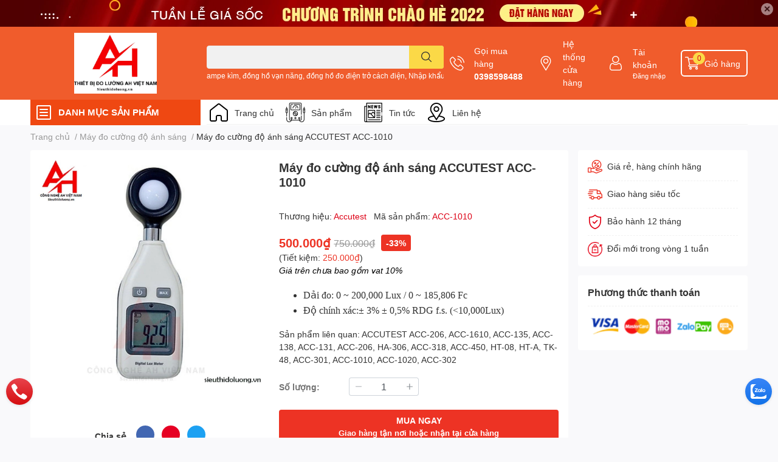

--- FILE ---
content_type: text/html; charset=utf-8
request_url: https://sieuthidoluong.vn/accutestacc1010-may-do-cuong-do-anh-sang-accutest-acc-1010
body_size: 61689
content:
<!DOCTYPE html>
<html lang="vi">
	<head>
		<meta charset="UTF-8" />
		<meta name="theme-color" content="" />
		<link rel="canonical" href="https://sieuthidoluong.vn/accutestacc1010-may-do-cuong-do-anh-sang-accutest-acc-1010"/>
		<meta name='revisit-after' content='2 days' />
		<meta name="robots" content="noodp,index,follow" />
		<meta name="viewport" content="width=device-width, initial-scale=1.0, maximum-scale=1.0"/>

		<meta name="description" content="Phân phối Máy đo cường độ ánh sáng Accutest, Lutron, Extech, Fluke, Kyoritsu, Apech, Amprobe chính hãng. Freeship Thiết bị đo cường độ ánh sáng ACC-1010 thang đo cực lớn thích hợp khi đo nhiều môi trường khác nhau, đơn vị Lux/Fc. Chính hãng. Giao ngay. GIÁ 700.000đ. Đặt hàng 0989921545">
		<title>Máy đo cường độ ánh sáng ACCUTEST ACC-1010 | Sieuthidoluong.vn		</title>
		<meta name="keywords" content="Máy đo cường độ ánh sáng ACCUTEST ACC-1010, Máy đo cường độ ánh sáng, lutron lx 107, lux kế, máy đo ánh sáng acc 1010, máy đo ánh sáng giá rẻ accutest acc 1010, máy đo cường độ ánh sáng, máy đo cường độ ánh sáng cầm tay, máy đo cường độ ánh sáng lutron, máy đo cường độ ánh sáng lutron lx 107, máy đo độ sáng lux, thiết bị đo ánh sáng, thiết bị đo độ rọi, đồng hồ đo ánh sáng, Thiết Bị Đo Lường AH Việt Nam - sieuthidoluong.vn nhà phân phối thiết bị đo số 1 tại Việt Nam. Chuyên cung cấp thiết bị đo hãng FLUKE, LUTRON, SANWA, KYORITSU, HIOKI, DELMHORST, PROVA, DEREE, APECH, VICTOR, Amprobe, ACCUTEST, KAISE, MULTI, TES, EXTECH, SENKO, GASCLIP, CHY, WELLINK, GONDO, AZ, SEW Gọi để có giá tốt, sieuthidoluong.vn"/>		
		

	<meta property="og:type" content="product">
	<meta property="og:title" content="Máy đo cường độ ánh sáng ACCUTEST ACC-1010">
	
		<meta property="og:image" content="https://bizweb.dktcdn.net/thumb/grande/100/453/407/products/acc1010-may-do-cuong-do-anh-sang-gia-re-accutest-acc-1010-sieuthidoluong-vn.jpg?v=1668701591617">
		<meta property="og:image:secure_url" content="https://bizweb.dktcdn.net/thumb/grande/100/453/407/products/acc1010-may-do-cuong-do-anh-sang-gia-re-accutest-acc-1010-sieuthidoluong-vn.jpg?v=1668701591617">
	
	<meta property="og:price:amount" content="500.000">
	<meta property="og:price:currency" content="VND">

<meta property="og:description" content="Phân phối Máy đo cường độ ánh sáng Accutest, Lutron, Extech, Fluke, Kyoritsu, Apech, Amprobe chính hãng. Freeship Thiết bị đo cường độ ánh sáng ACC-1010 thang đo cực lớn thích hợp khi đo nhiều môi trường khác nhau, đơn vị Lux/Fc. Chính hãng. Giao ngay. GIÁ 700.000đ. Đặt hàng 0989921545">
<meta property="og:url" content="https://sieuthidoluong.vn/accutestacc1010-may-do-cuong-do-anh-sang-accutest-acc-1010">
<meta property="og:site_name" content="Thiết Bị Đo Lường AH Việt Nam - sieuthidoluong.vn nhà phân phối thiết bị đo số 1 tại Việt Nam. Chuyên cung cấp thiết bị đo hãng FLUKE, LUTRON, SANWA, KYORITSU, HIOKI, DELMHORST, PROVA, DEREE, APECH, VICTOR, Amprobe, ACCUTEST, KAISE, MULTI, TES, EXTECH, SENKO, GASCLIP, CHY, WELLINK, GONDO, AZ, SEW Gọi để có giá tốt">
		<link rel="icon" href="//bizweb.dktcdn.net/100/453/407/themes/859399/assets/favicon.png?1765948729884" type="image/x-icon" />
		<link  rel="dns-prefetch" href="https://fonts.googleapis.com">
<link  rel="dns-prefetch" href="https://fonts.gstatic.com" >
<link  rel="dns-prefetch" href="https://bizweb.dktcdn.net" >
<link rel="dns-prefetch" href="https://sieuthidoluong.vn">
<!--
<link rel="preload" as='style' type="text/css" href="//bizweb.dktcdn.net/100/453/407/themes/859399/assets/main.css?1765948729884" />
-->

<link rel="preload" as='style'  type="text/css" href="//bizweb.dktcdn.net/100/453/407/themes/859399/assets/index.css?1765948729884">
<link rel="preload" as='style'  type="text/css" href="//bizweb.dktcdn.net/100/453/407/themes/859399/assets/bootstrap-4-3-min.css?1765948729884">
<link rel="preload" as='style'  type="text/css" href="//bizweb.dktcdn.net/100/453/407/themes/859399/assets/responsive.css?1765948729884">
<link rel="preload" as='style'  type="text/css" href="//bizweb.dktcdn.net/100/453/407/themes/859399/assets/product-infor-style.css?1765948729884">
<link rel="preload" as='style'  type="text/css" href="//bizweb.dktcdn.net/100/453/407/themes/859399/assets/quickviews-popup-cart.css?1765948729884">


<link rel="preload" as="image" href="//bizweb.dktcdn.net/thumb/large/100/453/407/products/acc1010-may-do-cuong-do-anh-sang-gia-re-accutest-acc-1010-sieuthidoluong-vn.jpg?v=1668701591617">


		<link rel="stylesheet" href="//bizweb.dktcdn.net/100/453/407/themes/859399/assets/bootstrap-4-3-min.css?1765948729884">
		<style>
			:root{
				--text-color: #333333;
				--body-background: #F9F9FB;
				--text-secondary-color: #8F8F8F;
				--primary-color: #dd0115;
				--secondary-color:#fbd947;
				--price-color: #ed3324;
				--header-background: #f05c2c;
				--header-color: #ffffff;
				--subheader-background: #ffffff;
				--subheader-color: #ef4812;
				--label-background: #ed3324;
				--label-color: #ffffff;
				--footer-bg:#ffffff;
				--footer-color:#333333;
				--show-loadmore: none!important;				--order-loadmore: -1!important;				--sale-pop-color: #e40303;
				--buynow-bg: #ed3324;
				--buynow-text-color: #ffffff;
				--cta-color: #ed3324;
				--coupon-title-color: #fd545b;
				--coupon-button-color: #fd545b;
				--col-menu: 3;
				--border-color: #f1f1f1;
				--link-color: #2F80ED;
				--coupon-code-background: #fd545b;
			}
			@font-face {
				font-family: 'Lato';
				font-style: normal;
				font-weight: 300;
				font-display: swap;
				src: url(//bizweb.dktcdn.net/100/453/407/themes/859399/assets/lato-light.woff2?1765948729884) format('woff2');
			}
			@font-face {
				font-family: 'Lato';
				font-style: normal;
				font-weight: 400;
				font-display: swap;
				src: url(//bizweb.dktcdn.net/100/453/407/themes/859399/assets/lato-regular.woff2?1765948729884) format('woff2');
			}
			@font-face {
				font-family: 'Lato';
				font-style: normal;
				font-weight: 700;
				font-display: swap;
				src: url(//bizweb.dktcdn.net/100/453/407/themes/859399/assets/lato-bold.woff2?1765948729884) format('woff2');
			}
		</style>
		<link href="//bizweb.dktcdn.net/100/453/407/themes/859399/assets/main.css?1765948729884" rel="stylesheet"/>

		<link href="//bizweb.dktcdn.net/100/453/407/themes/859399/assets/product-infor-style.css?1765948729884" rel="stylesheet" type="text/css" media="all" />
		<style>
	.swatch-element {
		position: relative;
		margin: 8px 10px 0px 0px;
	}
	.swatch-element.color {
		margin: 8px 15px 0px 0px;
	}
	.swatch-element.color .trang {
		background-color: #fcfcfc;
	}
	.swatch-element.color .xanh-ngoc {
		background-color: #0572ff;
	}
	.swatch-element.color .hong {
		background-color: #f662d6;
	}
	.swatch-element.color .den {
		background-color: #000;
	}
	.swatch-element.color .do {
		background-color: #f20808;
	}
	.swatch-element.color .vang {
		background-color: #fcef05;
	}
	.swatch-element.color .xam {
		background-color: #615a5a;
	}
	.swatch-element.color .xanh-nuoc-bien {
		background-color: #3a40fa;
	}
	.swatch-element.color .xanh-luc {
		background-color: #00b7ff;
	}
	.swatch-element.color .tim {
		background-color: #c500ff;
	}

								.swatch-element.color .trang {
		background-color:#ffffff;
	}
	.swatch-element.color .trang.image-type {
		background: url(//bizweb.dktcdn.net/100/453/407/themes/859399/assets/color_1.png?1765948729884) no-repeat center center;
		background-size: cover;
	}
									.swatch-element.color .xanh-duong {
		background-color:#009cce;
	}
	.swatch-element.color .xanh-duong.image-type {
		background: url(//bizweb.dktcdn.net/100/453/407/themes/859399/assets/color_2.png?1765948729884) no-repeat center center;
		background-size: cover;
	}
									.swatch-element.color .xam {
		background-color:#7e7e7e;
	}
	.swatch-element.color .xam.image-type {
		background: url(//bizweb.dktcdn.net/100/453/407/themes/859399/assets/color_3.png?1765948729884) no-repeat center center;
		background-size: cover;
	}
									.swatch-element.color .do {
		background-color:#e80000;
	}
	.swatch-element.color .do.image-type {
		background: url(//bizweb.dktcdn.net/100/453/407/themes/859399/assets/color_4.png?1765948729884) no-repeat center center;
		background-size: cover;
	}
									.swatch-element.color .den {
		background-color:#000000;
	}
	.swatch-element.color .den.image-type {
		background: url(//bizweb.dktcdn.net/100/453/407/themes/859399/assets/color_5.png?1765948729884) no-repeat center center;
		background-size: cover;
	}
									.swatch-element.color .hong {
		background-color:#ffd1d1;
	}
	.swatch-element.color .hong.image-type {
		background: url(//bizweb.dktcdn.net/100/453/407/themes/859399/assets/color_6.png?1765948729884) no-repeat center center;
		background-size: cover;
	}
									.swatch-element.color .tim {
		background-color:#a000bb;
	}
	.swatch-element.color .tim.image-type {
		background: url(//bizweb.dktcdn.net/100/453/407/themes/859399/assets/color_7.png?1765948729884) no-repeat center center;
		background-size: cover;
	}
									.swatch-element.color .xanh-reu {
		background-color:#008070;
	}
	.swatch-element.color .xanh-reu.image-type {
		background: url(//bizweb.dktcdn.net/100/453/407/themes/859399/assets/color_8.png?1765948729884) no-repeat center center;
		background-size: cover;
	}
									.swatch-element.color .kem {
		background-color:#fff8e2;
	}
	.swatch-element.color .kem.image-type {
		background: url(//bizweb.dktcdn.net/100/453/407/themes/859399/assets/color_9.png?1765948729884) no-repeat center center;
		background-size: cover;
	}
									.swatch-element.color .bac {
		background-color:#f0f0f0;
	}
	.swatch-element.color .bac.image-type {
		background: url(//bizweb.dktcdn.net/100/453/407/themes/859399/assets/color_10.png?1765948729884) no-repeat center center;
		background-size: cover;
	}
		
	.swatch-element.color + .tooltip {
		z-index: -1;
		white-space: nowrap;
	}
	.swatch-element.color:hover + .tooltip {
		opacity: 1;
		z-index: 100;
		top: -30px;
		min-width: 30px;
		background: #000;
		color: #fff;
		padding: 4px 6px;
		font-size: 10px;
		border-radius: 4px;
	}
	.swatch-element.color:hover + .tooltip:after {
		content: '';
		position: absolute;
		left: 16px;
		bottom: -3px;
		width: 0;
		height: 0;
		border-style: solid;
		border-width: 3px 2.5px 0 2.5px;
		border-color: #000 transparent transparent transparent;
	}
	.swatch-element label {
		padding: 10px;
		font-size: 14px;
		border-radius: 6px;
		height: 30px !important;
		min-width: auto !important;
		white-space: nowrap;
		display: flex;
		align-items: center;
		justify-content: center;
		border: 1px solid #ccc;
		border-radius: 4px;
	}
	.swatch-element input {
		width: 100%;
		height: 100%;
		opacity: 0;
		position: absolute;
		z-index: 3;
		top: 0;
		left: 0;
		cursor: pointer;
	}
	.swatch .swatch-element input:checked + label {
		border-color: var(--primary-color) !important;
		color: var(--primary-color);
		position: relative;
	}
	.swatch .swatch-element input:checked + label:after {
		content: none;
		background: url("[data-uri]");
		background-repeat: no-repeat;
		background-size: contain;
		position: absolute;
		top: 0px;
		right: 0;
		width: 6px;
		height: 6px;
	}
	.swatch .swatch-element input:checked + label:before {
		content: none;
		padding: 4px;
		font-size: 10px;
		line-height: 1;
		position: absolute;
		top: -15px;
		right: -13px;
		background: var(--primary-color);
		width: 26px;
		height: 24px;
		transform: rotate(45deg);
	}
	.swatch .color label {
		width: 24px;
		min-width: unset !important;
		height: 24px !important;
		line-height: 24px !important;
		border-radius: 6px !important;
	}
	.swatch .color label:before {
		content: none;
	}
	.swatch {
		display: flex;
		align-items: center;
		flex-wrap: wrap;
		padding: 0 0 10px;
	}
	.swatch .header {
		font-weight: bold;
		padding-right: 20px;
		min-width: 115px;
		color: #333;
	}
	.swatch .color label {
		position: relative;
		z-index: 2;
		border-radius: 100% !important;
	}
	.swatch .color span {
		content: '';
		position: absolute;
		width: 30px;
		height: 30px;
		border-radius: 100%;
		background: #fff;
		top: 50%;
		left: 50%;
		z-index: 0;
		transform: translate(-50%, -50%);
	}
	.swatch .color input:checked + label {
		border-color: #eee !important;
	}
	.swatch .color input:checked ~ span {
		opacity: 1;
		border: 2px solid var(--primary-color);
	}
	.quick-view-product .swatch {
		padding: var(--block-spacing) 0;
	}
	.item_product_main .swatch-element.color {
		margin-right: 5px;
		margin-top: 5px;
	}
	.item_product_main .swatch .color label {
		width: 26px;
		height: 26px!important;
		line-height: 26px!important;
		padding: 0;
	}
</style>		<link href="//bizweb.dktcdn.net/100/453/407/themes/859399/assets/quickviews-popup-cart.css?1765948729884" rel="stylesheet" type="text/css" media="all" />
						
		
		<link href="//bizweb.dktcdn.net/100/453/407/themes/859399/assets/product-style.css?1765948729884" rel="stylesheet" type="text/css" media="all" />
		
		
		
		<link rel="preload" as="script" href="//bizweb.dktcdn.net/100/453/407/themes/859399/assets/jquery.js?1765948729884" />
		<script src="//bizweb.dktcdn.net/100/453/407/themes/859399/assets/jquery.js?1765948729884" type="text/javascript"></script>
				<link rel="preload" as="script" href="//bizweb.dktcdn.net/100/453/407/themes/859399/assets/slick-min.js?1765948729884" />
		<script src="//bizweb.dktcdn.net/100/453/407/themes/859399/assets/slick-min.js?1765948729884" type="text/javascript"></script>
				<link href="//bizweb.dktcdn.net/100/453/407/themes/859399/assets/responsive.css?1765948729884" rel="stylesheet" type="text/css" media="all" />
		<script>
	var Bizweb = Bizweb || {};
	Bizweb.store = 'sieu-thi-do-luong.mysapo.net';
	Bizweb.id = 453407;
	Bizweb.theme = {"id":859399,"name":"EGA Techstore","role":"main"};
	Bizweb.template = 'product';
	if(!Bizweb.fbEventId)  Bizweb.fbEventId = 'xxxxxxxx-xxxx-4xxx-yxxx-xxxxxxxxxxxx'.replace(/[xy]/g, function (c) {
	var r = Math.random() * 16 | 0, v = c == 'x' ? r : (r & 0x3 | 0x8);
				return v.toString(16);
			});		
</script>
<script>
	(function () {
		function asyncLoad() {
			var urls = ["//newproductreviews.sapoapps.vn/assets/js/productreviews.min.js?store=sieu-thi-do-luong.mysapo.net","https://google-shopping-v2.sapoapps.vn/api/conversion-tracker/global-tag/2890?store=sieu-thi-do-luong.mysapo.net","https://google-shopping-v2.sapoapps.vn/api/conversion-tracker/event-tag/2890?store=sieu-thi-do-luong.mysapo.net"];
			for (var i = 0; i < urls.length; i++) {
				var s = document.createElement('script');
				s.type = 'text/javascript';
				s.async = true;
				s.src = urls[i];
				var x = document.getElementsByTagName('script')[0];
				x.parentNode.insertBefore(s, x);
			}
		};
		window.attachEvent ? window.attachEvent('onload', asyncLoad) : window.addEventListener('load', asyncLoad, false);
	})();
</script>


<script>
	window.BizwebAnalytics = window.BizwebAnalytics || {};
	window.BizwebAnalytics.meta = window.BizwebAnalytics.meta || {};
	window.BizwebAnalytics.meta.currency = 'VND';
	window.BizwebAnalytics.tracking_url = '/s';

	var meta = {};
	
	meta.product = {"id": 28558339, "vendor": "Accutest", "name": "Máy đo cường độ ánh sáng ACCUTEST ACC-1010",
	"type": "Đo ánh sáng", "price": 500000 };
	
	
	for (var attr in meta) {
	window.BizwebAnalytics.meta[attr] = meta[attr];
	}
</script>

	
		<script src="/dist/js/stats.min.js?v=96f2ff2"></script>
	



<!-- Global site tag (gtag.js) - Google Analytics --> <script async src="https://www.googletagmanager.com/gtag/js?id=G-DEFLXE67KH"></script> <script> window.dataLayer = window.dataLayer || []; function gtag(){dataLayer.push(arguments);} gtag('js', new Date()); gtag('config', 'G-DEFLXE67KH'); </script>
<script>

	window.enabled_enhanced_ecommerce = false;

</script>

<script>

	try {
		gtag('event', 'view_item', {
			items: [
				{
					id: 28558339,
					name: "Máy đo cường độ ánh sáng ACCUTEST ACC-1010",
					brand: "Accutest",
					category: "Đo ánh sáng",
					variant: "Default Title",
					price: '500000'
				}
			]
		});
	} catch(e) { console.error('ga script error', e);}

</script>






<script>
	var eventsListenerScript = document.createElement('script');
	eventsListenerScript.async = true;
	
	eventsListenerScript.src = "/dist/js/store_events_listener.min.js?v=1b795e9";
	
	document.getElementsByTagName('head')[0].appendChild(eventsListenerScript);
</script>






		

		
<script type="application/ld+json">
        {
        "@context": "http://schema.org",
        "@type": "BreadcrumbList",
        "itemListElement": 
        [
            {
                "@type": "ListItem",
                "position": 1,
                "item": 
                {
                  "@id": "https://sieuthidoluong.vn",
                  "name": "Trang chủ"
                }
            },
      
            {
                "@type": "ListItem",
                "position": 2,
                "item": 
                {
                  "@id": "https://sieuthidoluong.vn/accutestacc1010-may-do-cuong-do-anh-sang-accutest-acc-1010",
                  "name": "Máy đo cường độ ánh sáng ACCUTEST ACC-1010"
                }
            }
      
        
      
      
      
      
    
        ]
        }
</script>
		<!--
Theme Information
--------------------------------------
Theme ID: EGA TechStore
Version: v1.2.1_20220421
Company: EGANY
changelog: //bizweb.dktcdn.net/100/453/407/themes/859399/assets/ega-changelog.js?1765948729884
---------------------------------------
-->

		<script>var ProductReviewsAppUtil=ProductReviewsAppUtil || {};ProductReviewsAppUtil.store={name: 'Thiết Bị Đo Lường AH Việt Nam - sieuthidoluong.vn nhà phân phối thiết bị đo số 1 tại Việt Nam. Chuyên cung cấp thiết bị đo hãng FLUKE, LUTRON, SANWA, KYORITSU, HIOKI, DELMHORST, PROVA, DEREE, APECH, VICTOR, Amprobe, ACCUTEST, KAISE, MULTI, TES, EXTECH, SENKO, GASCLIP, CHY, WELLINK, GONDO, AZ, SEW Gọi để có giá tốt'};</script>
			</head>
	<body id="template-product">
		<div class="opacity_menu"></div>
		<div class="top-banner position-relative" style="background: #500001">
	<div class="container text-center px-0" >
				<a class="position-relative d-block " 
		   style="max-height: 44px;height:  calc(44 * 100vw /1200)"
		   href="/collections/all" 
		   title="Khuyến mãi">
			<picture>
				<source media="(max-width: 480px)" srcset="//bizweb.dktcdn.net/thumb/large/100/453/407/themes/859399/assets/top_banner.jpg?1765948729884">
				<img class='img-fluid position-absolute' src="//bizweb.dktcdn.net/100/453/407/themes/859399/assets/top_banner.jpg?1765948729884" 
					 style="left:0"
					 alt="Khuyến mãi"
					 width="1200"
					 height="44"
					 loading="lazy"
					 >
			</picture>
		</a>
		<button type="button" class="close " 
				aria-label="Close" style="z-index: 9;">✕</button>
	</div>
</div>
<script>
	$(document).ready(() => {
		$('.top-banner .close').click(()=>{
			$('.top-banner').slideToggle()
			sessionStorage.setItem("top-banner",true)
		})
	})

</script>
<header class="header header_menu">
	<div class="mid-header wid_100 d-flex align-items-center">
		<div class="container ">
			<div class="row align-items-center">
				<div class="col-3 header-right d-lg-none d-block">
					<div class="toggle-nav btn menu-bar mr-4 ml-0 p-0  d-lg-none d-flex text-white">
						<span class="bar"></span>
						<span class="bar"></span>
						<span class="bar"></span>
					</div>
				</div>
				<div class="col-6 col-lg-2 col-xl-3 header-left">
					
					<a href="/" class="logo-wrapper " title='Thiết Bị Đo Lường AH Việt Nam - sieuthidoluong.vn nhà phân phối thiết bị đo số 1 tại Việt Nam. Chuyên cung cấp thiết bị đo hãng FLUKE, LUTRON, SANWA, KYORITSU, HIOKI, DELMHORST, PROVA, DEREE, APECH, VICTOR, Amprobe, ACCUTEST, KAISE, MULTI, TES, EXTECH, SENKO, GASCLIP, CHY, WELLINK, GONDO, AZ, SEW Gọi để có giá tốt'>
						<img loading="lazy" class="img-fluid"
							 src="//bizweb.dktcdn.net/100/453/407/themes/859399/assets/logo.png?1765948729884" 
							 alt="logo Thiết Bị Đo Lường AH Việt Nam - sieuthidoluong.vn nhà phân phối thiết bị đo số 1 tại Việt Nam. Chuyên cung cấp thiết bị đo hãng FLUKE, LUTRON, SANWA, KYORITSU, HIOKI, DELMHORST, PROVA, DEREE, APECH, VICTOR, Amprobe, ACCUTEST, KAISE, MULTI, TES, EXTECH, SENKO, GASCLIP, CHY, WELLINK, GONDO, AZ, SEW Gọi để có giá tốt"
							 width="182"
							 height="56"
							 >
					</a>
					

				</div>
				<div class="col-lg-4 col-12 header-center pl-lg-0" id="search-header">
					<form action="/search" method="get" class="input-group search-bar custom-input-group " role="search">
	<input type="text" name="query" value="" autocomplete="off" 
		   class="input-group-field auto-search form-control " required="" 
		   data-placeholder="Bạn cần tìm gì..;
Nhập tên sản phẩm..">
	<input type="hidden" name="type" value="product">
	<span class="input-group-btn btn-action">
		<button type="submit"  aria-label="search" class="btn text-white icon-fallback-text h-100">
			<svg class="icon">
	<use xlink:href="#icon-search" />
</svg>		</button>
	</span>

</form>
	
<div class="search-overlay">
	
</div>

					
										
										<div class="search-dropdow">
						<ul class="search__list pl-0 d-flex list-unstyled mb-0 flex-wrap">
							<li class="mr-2" >
								<a id="filter-search-ampe-kim-dong-ho-van-nang-dong-ho-do-dien-tro-cach-dien-nhap-khau-va-phan-phoi-d" href="/search?q=tags:(ampe+k%C3%ACm%2C+%C4%91%E1%BB%93ng+h%E1%BB%93+v%E1%BA%A1n+n%C4%83ng%2C+%C4%91%E1%BB%93ng+h%E1%BB%93+%C4%91o+%C4%91i%E1%BB%87n+tr%E1%BB%9F+c%C3%A1ch+%C4%91i%E1%BB%87n%2C+Nh%E1%BA%ADp+kh%E1%BA%A9u+v%C3%A0+ph%C3%A2n+ph%E1%BB%91i+%C4%90%E1%BB%93ng+h%E1%BB%93+%C4%91o+%C4%91i%E1%BB%87n%2C+Thi%E1%BA%BFt+b%E1%BB%8B+%C4%91o+ki%E1%BB%83m+tra+b%C3%ACnh+%E1%BA%AFc+quy.+Thi%E1%BA%BFt+b%E1%BB%8B+%C4%91o+ch%E1%BA%A5t+l%C6%B0%E1%BB%A3ng+n%C6%B0%E1%BB%9Bc%2CThi%E1%BA%BFt+b%E1%BB%8B+%C4%91o+m%C3%B4i+tr%C6%B0%E1%BB%9Dng%2C+Thi%E1%BA%BFt+b%E1%BB%8B+%C4%91o+%C3%A1p+su%E1%BA%A5t%2C+M%C3%A1y+%C4%91o+%C3%A1p+su%E1%BA%A5t+ch%C3%AAnh+l%E1%BB%87ch%2C+m%C3%A1y+%C4%91o+%C3%A1p+su%E1%BA%A5t+n%C3%A9n%2C+Thi%E1%BA%BFt+b%E1%BB%8B+%C4%91o+nhi%E1%BB%87t+%C4%91%E1%BB%99%2C+Thi%E1%BA%BFt+b%E1%BB%8B+%C4%91o+%C4%91%E1%BB%99+%E1%BA%A9m%2C+M%C3%A1y+%C4%91o+%C4%91%E1%BB%99+%E1%BA%A9m+g%E1%BB%97%2C+b%C3%AA+t%C3%B4ng%2C+M%C3%A1y+%C4%91o+%C4%91%E1%BB%99+%E1%BA%A9m+%C4%91%E1%BA%A5t%2C+M%C3%A1y+%C4%91o+%C4%91%E1%BB%99+%E1%BA%A9m+gi%E1%BA%A5y%2C+m%C3%A1y+%C4%91o+%C4%91%E1%BB%99+%E1%BA%A9m+v%E1%BA%A3i%2C+m%C3%A1y+%C4%91o+%C4%91%E1%BB%99+%E1%BA%A9m+n%C3%B4ng+s%E1%BA%A3n%2C+M%C3%A1y+%C4%91o+%C4%91%E1%BB%99+c%E1%BB%A9ng+tr%C3%A1i+c%C3%A2y%2C+%C4%90%E1%BB%93ng+h%E1%BB%93+%C4%91o+n%C4%83ng+l%C6%B0%E1%BB%A3ng+m%E1%BA%B7t+tr%E1%BB%9Di+%2C+Thi%E1%BA%BFt+b%E1%BB%8B+%C4%91o+%C4%91%E1%BB%99+rung%2C+thi%E1%BA%BFt+b%E1%BB%8B+%C4%91o+t%E1%BB%91c+%C4%91%E1%BB%99+v%C3%B2ng+quay+%C4%91%E1%BB%99ng+c%C6%A1%2C+thi%E1%BA%BFt+b%E1%BB%8B+%C4%91o+l%E1%BB%B1c+c%C4%83ng+v%E1%BA%ADt+li%E1%BB%87u%2C+thi%E1%BA%BFt+b%E1%BB%8B+%C4%91o+%C4%91%E1%BB%99+d%C3%A0y+l%E1%BB%9Bp+ph%E1%BB%A7%2C+thi%E1%BA%BFt+b%E1%BB%8B+%C4%91o+kho%E1%BA%A3ng+c%C3%A1ch+b%E1%BA%B1ng+laser%2C+thi%E1%BA%BFt+b%E1%BB%8B+%C4%91o+b%E1%BB%A9c+x%E1%BA%A1+m%E1%BA%B7t+tr%E1%BB%9Di%2C+thi%E1%BA%BFt+b%E1%BB%8B+%C4%91o+%C4%91i%E1%BB%87n+t%E1%BB%AB+tr%C6%B0%E1%BB%9Dng%2C+thi%E1%BA%BFt+b%E1%BB%8B+%C4%91o+%C4%91%E1%BB%99+d%C3%A0y+v%E1%BA%ADt+li%E1%BB%87u)&type=product">ampe kìm, đồng hồ vạn năng, đồng hồ đo điện trở cách điện, Nhập khẩu và phân phối Đồng hồ đo điện, Thiết bị đo kiểm tra bình ắc quy. Thiết bị đo chất lượng nước,Thiết bị đo môi trường, Thiết bị đo áp suất, Máy đo áp suất chênh lệch, máy đo áp suất nén, Thiết bị đo nhiệt độ, Thiết bị đo độ ẩm, Máy đo độ ẩm gỗ, bê tông, Máy đo độ ẩm đất, Máy đo độ ẩm giấy, máy đo độ ẩm vải, máy đo độ ẩm nông sản, Máy đo độ cứng trái cây, Đồng hồ đo năng lượng mặt trời , Thiết bị đo độ rung, thiết bị đo tốc độ vòng quay động cơ, thiết bị đo lực căng vật liệu, thiết bị đo độ dày lớp phủ, thiết bị đo khoảng cách bằng laser, thiết bị đo bức xạ mặt trời, thiết bị đo điện từ trường, thiết bị đo độ dày vật liệu</a>
							</li>	
						</ul>
					</div>
														</div>
				<div class="col-3 col-lg-6 col-xl-5 pl-0">
					<ul class="header-right mb-0 list-unstyled d-flex align-items-center">
	<li class='media d-lg-flex d-none hotline'>
		<img loading="lazy"
			 src="//bizweb.dktcdn.net/100/453/407/themes/859399/assets/phone-icon.png?1765948729884" 
			 width="24" height="24" class="mr-3 align-self-center" 
			 alt="phone-icon"/>

		<div class="media-body d-md-flex flex-column d-none ">
			<span>Gọi mua hàng</span>
			<a class="font-weight-bold d-block" href="tel:0398598488" title="0398598488">
				0398598488
			</a>
		</div>
	</li>
	<li class='ml-md-3 media d-lg-flex d-none hotline'>
		<img loading="lazy"
			 src="//bizweb.dktcdn.net/100/453/407/themes/859399/assets/address-icon.png?1765948729884" 
			 width="24" height="24" class="mr-3 align-self-center" 
			 alt="address-icon"/>

		<div class="media-body d-md-flex flex-column d-none ">
			<a href="/tin-tuc" 
			   title="Hệ thống cửa hàng">
				Hệ thống <br/> cửa hàng
			</a>
		</div>
	</li>
	<li class='ml-4 mr-4 mr-md-0 ml-md-3 media d-lg-flex d-none'>
		<img loading="lazy" src="//bizweb.dktcdn.net/100/453/407/themes/859399/assets/account-icon.png?1765948729884"  
			 width="24" height="24" alt="account_icon"
			 class="  mr-3 align-self-center" />
		<div class="media-body d-md-flex flex-column d-none ">
						<a rel="nofollow" href="/account/login"  class="d-block" title="Tài khoản" >
				Tài khoản
			</a>
			<small>
				<a href="/account/login" title="Đăng nhập" class="font-weight: light">
					Đăng nhập
				</a>
			</small>
			
		</div>
	</li>
	
	<li class="cartgroup ml-3">
		<div class="mini-cart text-xs-center">
			<a class="img_hover_cart" href="/cart" title="Giỏ hàng" >  
				<img loading="lazy" 
					 src="//bizweb.dktcdn.net/100/453/407/themes/859399/assets/cart-icon.png?1765948729884" 
					 width="24" height="24"
					 alt="cart_icon"
					 />
				<span class='ml-2 d-xl-block d-none'>Giỏ hàng</span>
				<span class="count_item count_item_pr">0</span>
			</a>
			<div class="top-cart-content card ">
				<ul id="cart-sidebar" class="mini-products-list count_li list-unstyled">
					<li class="list-item">
						<ul></ul>
					</li>
					<li class="action">

					</li>
				</ul>
			</div>
		</div>
	</li>
</ul>
				</div>
			</div>
		</div>
	</div>

</header>

<!-- subheader == mobile nav -->
<div class="subheader ">
	<div class="container ">
		<div class="toogle-nav-wrapper" >
			<div class="icon-bar btn menu-bar mr-2 p-0 d-inline-flex">
				<span class="bar"></span>
				<span class="bar"></span>
				<span class="bar"></span>
			</div>
			<strong>DANH MỤC SẢN PHẨM</strong>

			<div class="navigation-wrapper ">
				
				<nav class="h-100">
	<ul  class="navigation list-group list-group-flush scroll">
														<li class="menu-item list-group-item">
			<a href="/dong-ho-do-dien" class="menu-item__link" title="Đồng hồ đo điện">
								<img loading="lazy"
					 width='24'
					 height='24'
					 src="[data-uri]"
					 alt="Đồng hồ đo điện" />
								<span>Đồng hồ đo điện</span>
								<i class='float-right' data-toggle-submenu>
					

<svg class="icon" >
	<use xlink:href="#icon-arrow" />
</svg>
				</i>
			</a>			
				
						<div class="submenu scroll">
								<ul class="submenu__list">
					

					
					<li class="submenu__item submenu__item--main">
						<a class="link" href="/dong-ho-van-nang" title="Đồng hồ vạn năng">Đồng hồ vạn năng</a>
					</li>
					
					

					
					<li class="submenu__col">
						<span class="submenu__item submenu__item--main">
							<a class="link" href="/ampe-kim" title="Ampe kìm">Ampe kìm</a>
						</span>
						
						<span class="submenu__item submenu__item">
							<a class="link" href="/ampe-kim-do-dong-ro" title="Ampe kìm đo dòng rò">Ampe kìm đo dòng rò</a>
						</span>
						
					</li>
					
					

					
					<li class="submenu__item submenu__item--main">
						<a class="link" href="/dong-ho-do-tu-dien" title="Đồng hồ đo tụ điện">Đồng hồ đo tụ điện</a>
					</li>
					
					

					
					<li class="submenu__item submenu__item--main">
						<a class="link" href="/dong-ho-do-thu-tu-pha" title="Đồng hồ đo thứ tự pha">Đồng hồ đo thứ tự pha</a>
					</li>
					
					

					
					<li class="submenu__item submenu__item--main">
						<a class="link" href="/dong-ho-do-dien-tro-dat" title="Đồng hồ đo điện trở đất">Đồng hồ đo điện trở đất</a>
					</li>
					
					

					
					<li class="submenu__item submenu__item--main">
						<a class="link" href="/dong-ho-do-dien-tro-cach-dien" title="Đồng hồ đo điện trở cách điện">Đồng hồ đo điện trở cách điện</a>
					</li>
					
					

					
					<li class="submenu__item submenu__item--main">
						<a class="link" href="/but-thu-dien-ap" title="Bút thử điện áp">Bút thử điện áp</a>
					</li>
					
					

					
					<li class="submenu__item submenu__item--main">
						<a class="link" href="/thiet-bi-do-lcr" title="Thiết bị đo LCR">Thiết bị đo LCR</a>
					</li>
					
					
				</ul>
			</div>
					</li>
												<li class="menu-item list-group-item">
			<a href="/thiet-bi-do-kiem-tra-binh-ac-quy" class="menu-item__link" title="Thiết bị đo kiểm tra bình ắc quy">
								<img loading="lazy"
					 width='24'
					 height='24'
					 src="[data-uri]"
					 alt="Thiết bị đo kiểm tra bình ắc quy" />
								<span>Thiết bị đo kiểm tra bình ắc quy</span>
				
			</a>			
				
					</li>
												<li class="menu-item list-group-item">
			<a href="/thiet-bi-do-chat-luong-nuoc" class="menu-item__link" title="Thiết bị đo chất lượng nước">
								<img loading="lazy"
					 width='24'
					 height='24'
					 src="[data-uri]"
					 alt="Thiết bị đo chất lượng nước" />
								<span>Thiết bị đo chất lượng nước</span>
								<i class='float-right' data-toggle-submenu>
					

<svg class="icon" >
	<use xlink:href="#icon-arrow" />
</svg>
				</i>
			</a>			
				
						<div class="submenu scroll">
								<ul class="submenu__list">
					

					
					<li class="submenu__item submenu__item--main">
						<a class="link" href="/may-do-do-man" title="Thiết bị đo độ mặn">Thiết bị đo độ mặn</a>
					</li>
					
					

					
					<li class="submenu__item submenu__item--main">
						<a class="link" href="/thiet-bi-do-ph" title="Thiết bị đo PH">Thiết bị đo PH</a>
					</li>
					
					

					
					<li class="submenu__item submenu__item--main">
						<a class="link" href="/thiet-bi-do-tds-do-tinh-khiet-cua-nuoc" title="Thiết bị đo TDS, độ tinh khiết của nước">Thiết bị đo TDS, độ tinh khiết của nước</a>
					</li>
					
					

					
					<li class="submenu__item submenu__item--main">
						<a class="link" href="/thiet-bi-do-do-cung-cua-nuoc" title="Thiết bị đo độ cứng của nước">Thiết bị đo độ cứng của nước</a>
					</li>
					
					

					
					<li class="submenu__item submenu__item--main">
						<a class="link" href="/thiet-bi-do-do-dan-dien-cua-nuoc" title="Thiết bị đo độ dẫn điện của nước">Thiết bị đo độ dẫn điện của nước</a>
					</li>
					
					

					
					<li class="submenu__item submenu__item--main">
						<a class="link" href="/but-do-tds-cua-nuoc" title="Bút đo TDS của nước">Bút đo TDS của nước</a>
					</li>
					
					

					
					<li class="submenu__item submenu__item--main">
						<a class="link" href="/may-do-do-ngot" title="Máy đo đo ngọt">Máy đo đo ngọt</a>
					</li>
					
					

					
					<li class="submenu__item submenu__item--main">
						<a class="link" href="/may-do-oxy-hoa-tan-trong-nuoc" title="Máy đo oxy hoà tan trong nước">Máy đo oxy hoà tan trong nước</a>
					</li>
					
					

					
					<li class="submenu__item submenu__item--main">
						<a class="link" href="/may-do-clo-trong-nuoc" title="Máy đo CLO trong nước">Máy đo CLO trong nước</a>
					</li>
					
					

					
					<li class="submenu__item submenu__item--main">
						<a class="link" href="/may-do-do-duc-cua-nuoc-1" title="Máy đo độ đục của nước">Máy đo độ đục của nước</a>
					</li>
					
					

					
					<li class="submenu__item submenu__item--main">
						<a class="link" href="/may-do-orp" title="Máy đo ORP">Máy đo ORP</a>
					</li>
					
					
				</ul>
			</div>
					</li>
												<li class="menu-item list-group-item">
			<a href="/thiet-bi-do-moi-truong" class="menu-item__link" title="Thiết bị đo môi trường">
								<img loading="lazy"
					 width='24'
					 height='24'
					 src="[data-uri]"
					 alt="Thiết bị đo môi trường" />
								<span>Thiết bị đo môi trường</span>
								<i class='float-right' data-toggle-submenu>
					

<svg class="icon" >
	<use xlink:href="#icon-arrow" />
</svg>
				</i>
			</a>			
				
						<div class="submenu scroll">
								<ul class="submenu__list">
					

					
					<li class="submenu__item submenu__item--main">
						<a class="link" href="/may-do-cuong-do-anh-sang" title="Máy đo cường độ ánh sáng">Máy đo cường độ ánh sáng</a>
					</li>
					
					

					
					<li class="submenu__item submenu__item--main">
						<a class="link" href="/may-do-toc-do-gio" title="Máy đo tốc độ gió">Máy đo tốc độ gió</a>
					</li>
					
					

					
					<li class="submenu__item submenu__item--main">
						<a class="link" href="/may-do-do-on-am-thanh" title="Máy đo độ ồn – âm thanh">Máy đo độ ồn – âm thanh</a>
					</li>
					
					

					
					<li class="submenu__item submenu__item--main">
						<a class="link" href="/may-do-nhiet-do-do-am-khong-khi" title="Máy đo nhiệt độ, độ ẩm không khí">Máy đo nhiệt độ, độ ẩm không khí</a>
					</li>
					
					
				</ul>
			</div>
					</li>
												<li class="menu-item list-group-item">
			<a href="/thiet-bi-do-ap-suat" class="menu-item__link" title="Thiết bị đo áp suất">
								<img loading="lazy"
					 width='24'
					 height='24'
					 src="[data-uri]"
					 alt="Thiết bị đo áp suất" />
								<span>Thiết bị đo áp suất</span>
								<i class='float-right' data-toggle-submenu>
					

<svg class="icon" >
	<use xlink:href="#icon-arrow" />
</svg>
				</i>
			</a>			
				
						<div class="submenu scroll">
								<ul class="submenu__list">
					

					
					<li class="submenu__item submenu__item--main">
						<a class="link" href="/thiet-bi-do-ap-suat-chenh-lech" title="Thiết bị đo áp suất chênh lệch">Thiết bị đo áp suất chênh lệch</a>
					</li>
					
					

					
					<li class="submenu__item submenu__item--main">
						<a class="link" href="/thiet-bi-do-ap-suat-nen" title="Thiết bị đo áp suất nén">Thiết bị đo áp suất nén</a>
					</li>
					
					

					
					<li class="submenu__item submenu__item--main">
						<a class="link" href="/may-do-ap-suat-chan-khong" title="Máy đo áp suất chân không">Máy đo áp suất chân không</a>
					</li>
					
					
				</ul>
			</div>
					</li>
												<li class="menu-item list-group-item">
			<a href="/thiet-bi-do-nhiet-do" class="menu-item__link" title="Thiết bị đo nhiệt độ">
								<img loading="lazy"
					 width='24'
					 height='24'
					 src="[data-uri]"
					 alt="Thiết bị đo nhiệt độ" />
								<span>Thiết bị đo nhiệt độ</span>
								<i class='float-right' data-toggle-submenu>
					

<svg class="icon" >
	<use xlink:href="#icon-arrow" />
</svg>
				</i>
			</a>			
				
						<div class="submenu scroll">
								<ul class="submenu__list">
					

					
					<li class="submenu__item submenu__item--main">
						<a class="link" href="/thiet-bi-do-nhiet-do-bang-tia-hong-ngoai" title="Thiết bị đo nhiệt độ bằng tia hồng ngoại">Thiết bị đo nhiệt độ bằng tia hồng ngoại</a>
					</li>
					
					

					
					<li class="submenu__item submenu__item--main">
						<a class="link" href="/thiet-bi-do-nhiet-do-tiep-xuc" title="Thiết bị đo nhiệt độ tiếp xúc">Thiết bị đo nhiệt độ tiếp xúc</a>
					</li>
					
					

					
					<li class="submenu__item submenu__item--main">
						<a class="link" href="/camera-nhiet" title="Camera nhiệt">Camera nhiệt</a>
					</li>
					
					

					
					<li class="submenu__item submenu__item--main">
						<a class="link" href="/dong-ho-do-nhiet-do-do-am" title="Nhiệt kế treo tường">Nhiệt kế treo tường</a>
					</li>
					
					

					
					<li class="submenu__item submenu__item--main">
						<a class="link" href="/may-do-do-am-go-be-tong" title="Máy đo độ ẩm gỗ, bê tông">Máy đo độ ẩm gỗ, bê tông</a>
					</li>
					
					
				</ul>
			</div>
					</li>
												<li class="menu-item list-group-item">
			<a href="/thiet-bi-do-do-am" class="menu-item__link" title="Thiết bị đo độ ẩm">
								<img loading="lazy"
					 width='24'
					 height='24'
					 src="[data-uri]"
					 alt="Thiết bị đo độ ẩm" />
								<span>Thiết bị đo độ ẩm</span>
								<i class='float-right' data-toggle-submenu>
					

<svg class="icon" >
	<use xlink:href="#icon-arrow" />
</svg>
				</i>
			</a>			
				
						<div class="submenu scroll">
								<ul class="submenu__list">
					

					
					<li class="submenu__item submenu__item--main">
						<a class="link" href="/may-do-do-am-go-be-tong" title="Máy đo độ ẩm gỗ, bê tông">Máy đo độ ẩm gỗ, bê tông</a>
					</li>
					
					

					
					<li class="submenu__item submenu__item--main">
						<a class="link" href="/may-do-do-am-dat" title="Máy đo độ ẩm đất">Máy đo độ ẩm đất</a>
					</li>
					
					

					
					<li class="submenu__item submenu__item--main">
						<a class="link" href="/may-do-do-am-giay" title="Máy đo độ ẩm giấy">Máy đo độ ẩm giấy</a>
					</li>
					
					

					
					<li class="submenu__item submenu__item--main">
						<a class="link" href="/may-do-do-am-vai" title="Máy đo độ ẩm vải">Máy đo độ ẩm vải</a>
					</li>
					
					

					
					<li class="submenu__item submenu__item--main">
						<a class="link" href="/may-do-do-am-nong-san" title="Máy đo độ ẩm nông sản">Máy đo độ ẩm nông sản</a>
					</li>
					
					
				</ul>
			</div>
					</li>
												<li class="menu-item list-group-item">
			<a href="/thiet-bi-do-phat-hien-khi" class="menu-item__link" title="Thiết bị đo, phát hiện khí">
								<img loading="lazy"
					 width='24'
					 height='24'
					 src="[data-uri]"
					 alt="Thiết bị đo, phát hiện khí" />
								<span>Thiết bị đo, phát hiện khí</span>
								<i class='float-right' data-toggle-submenu>
					

<svg class="icon" >
	<use xlink:href="#icon-arrow" />
</svg>
				</i>
			</a>			
				
						<div class="submenu scroll">
								<ul class="submenu__list">
					

					
					<li class="submenu__col">
						<span class="submenu__item submenu__item--main">
							<a class="link" href="/thiet-bi-do-phat-hien-don-khi" title="Thiết bị đo, phát hiện đơn khí">Thiết bị đo, phát hiện đơn khí</a>
						</span>
						
						<span class="submenu__item submenu__item">
							<a class="link" href="/may-do-phat-hien-hien-khi-o2" title="Máy đo, phát hiện hiện khí O2">Máy đo, phát hiện hiện khí O2</a>
						</span>
						
						<span class="submenu__item submenu__item">
							<a class="link" href="/may-do-phat-hien-hien-khi-co" title="Máy đo, phát hiện hiện khí CO">Máy đo, phát hiện hiện khí CO</a>
						</span>
						
						<span class="submenu__item submenu__item">
							<a class="link" href="/may-do-phat-hien-hien-khi-h2s" title="Máy đo, phát hiện hiện khí H2S">Máy đo, phát hiện hiện khí H2S</a>
						</span>
						
						<span class="submenu__item submenu__item">
							<a class="link" href="/may-do-phat-hien-hien-khi-nh3" title="Máy đo, phát hiện hiện khí NH3">Máy đo, phát hiện hiện khí NH3</a>
						</span>
						
						<span class="submenu__item submenu__item">
							<a class="link" href="/may-do-phat-hien-hien-khi-h2" title="Máy đo, phát hiện hiện khí H2">Máy đo, phát hiện hiện khí H2</a>
						</span>
						
					</li>
					
					
				</ul>
			</div>
					</li>
												<li class="menu-item list-group-item">
			<a href="/thiet-bi-do-chuyen-dung-khac" class="menu-item__link" title="Thiết bị đo chuyên dụng khác">
								<img loading="lazy"
					 width='24'
					 height='24'
					 src="[data-uri]"
					 alt="Thiết bị đo chuyên dụng khác" />
								<span>Thiết bị đo chuyên dụng khác</span>
								<i class='float-right' data-toggle-submenu>
					

<svg class="icon" >
	<use xlink:href="#icon-arrow" />
</svg>
				</i>
			</a>			
				
						<div class="submenu scroll">
								<ul class="submenu__list">
					

					
					<li class="submenu__item submenu__item--main">
						<a class="link" href="/thiet-bi-do-do-rung" title="Thiết bị đo độ rung">Thiết bị đo độ rung</a>
					</li>
					
					

					
					<li class="submenu__item submenu__item--main">
						<a class="link" href="/thiet-bi-do-toc-do-vong-quay-dong-co" title="Thiết bị đo tốc độ vòng quay động cơ">Thiết bị đo tốc độ vòng quay động cơ</a>
					</li>
					
					

					
					<li class="submenu__item submenu__item--main">
						<a class="link" href="/thiet-bi-do-luc-cang-vat-lieu" title="Thiết bị đo lực căng vật liệu">Thiết bị đo lực căng vật liệu</a>
					</li>
					
					

					
					<li class="submenu__item submenu__item--main">
						<a class="link" href="/thiet-bi-do-do-day-lop-phu" title="Thiết bị đo độ dày lớp phủ">Thiết bị đo độ dày lớp phủ</a>
					</li>
					
					

					
					<li class="submenu__item submenu__item--main">
						<a class="link" href="/thiet-bi-do-khoang-cach-bang-laser" title="Thiết bị đo khoảng cách bằng laser">Thiết bị đo khoảng cách bằng laser</a>
					</li>
					
					

					
					<li class="submenu__item submenu__item--main">
						<a class="link" href="/thiet-bi-do-buc-xa-mat-troi" title="Thiết bị đo bức xạ mặt trời">Thiết bị đo bức xạ mặt trời</a>
					</li>
					
					

					
					<li class="submenu__item submenu__item--main">
						<a class="link" href="/thiet-bi-do-dien-tu-truong" title="Thiết bị đo điện từ trường">Thiết bị đo điện từ trường</a>
					</li>
					
					

					
					<li class="submenu__item submenu__item--main">
						<a class="link" href="/thiet-bi-do-do-day-vat-lieu" title="Thiết bị đo độ dày vật liệu">Thiết bị đo độ dày vật liệu</a>
					</li>
					
					
				</ul>
			</div>
					</li>
												<li class="menu-item list-group-item">
			<a href="/phu-kien" class="menu-item__link" title="Phụ kiện">
								<img loading="lazy"
					 width='24'
					 height='24'
					 src="[data-uri]"
					 alt="Phụ kiện" />
								<span>Phụ kiện</span>
				
			</a>			
				
					</li>
												<li class="menu-item list-group-item">
			<a href="/may-do-do-cung-trai-cay" class="menu-item__link" title="Máy đo độ cứng trái cây">
								<img loading="lazy"
					 width='24'
					 height='24'
					 src="[data-uri]"
					 alt="Máy đo độ cứng trái cây" />
								<span>Máy đo độ cứng trái cây</span>
				
			</a>			
				
					</li>
												<li class="menu-item list-group-item">
			<a href="/dong-ho-do-nang-luong-mat-troi" class="menu-item__link" title="Đồng hồ đo năng lượng mặt trời">
								<span>Đồng hồ đo năng lượng mặt trời</span>
				
			</a>			
				
					</li>
												<li class="menu-item list-group-item">
			<a href="/thiet-bi-do-do-day-vat-lieu" class="menu-item__link" title="Thiết bị đo độ dày vật liệu">
								<span>Thiết bị đo độ dày vật liệu</span>
				
			</a>			
				
					</li>
												<li class="menu-item list-group-item">
			<a href="/may-do-do-nghieng" class="menu-item__link" title="Máy đo độ nghiêng">
								<span>Máy đo độ nghiêng</span>
				
			</a>			
				
					</li>
												<li class="menu-item list-group-item">
			<a href="/may-do-dien-tro-be-mat" class="menu-item__link" title="Máy đo điện trở bề mặt">
								<span>Máy đo điện trở bề mặt</span>
				
			</a>			
				
					</li>
												<li class="menu-item list-group-item">
			<a href="/may-do-ap-suat-chan-khong" class="menu-item__link" title="Máy đo áp suất chân không">
								<span>Máy đo áp suất chân không</span>
				
			</a>			
				
					</li>
												<li class="menu-item list-group-item">
			<a href="/thiet-bi-do-nang-luong-mat-troi" class="menu-item__link" title="Thiết bị đo năng lượng mặt trời">
								<span>Thiết bị đo năng lượng mặt trời</span>
				
			</a>			
				
					</li>
												<li class="menu-item list-group-item">
			<a href="/thuoc-cap-dien-tu" class="menu-item__link" title="Thước cặp điện tử">
								<span>Thước cặp điện tử</span>
				
			</a>			
				
					</li>
												<li class="menu-item list-group-item">
			<a href="/can-siet-luc" class="menu-item__link" title="Cần siết lực">
								<span>Cần siết lực</span>
				
			</a>			
				
					</li>
												<li class="menu-item list-group-item">
			<a href="/may-do-mau-sac" class="menu-item__link" title="Máy đo màu sắc">
								<span>Máy đo màu sắc</span>
				
			</a>			
				
					</li>
		
	</ul>
</nav>
				

			</div>

		</div>
		<ul class="shop-policises list-unstyled d-flex align-items-center flex-wrap m-0 pr-0">
							<li>
		<div class="">
			<img class="img-fluid " 
				 src="//bizweb.dktcdn.net/100/453/407/themes/859399/assets/policy_header_image_1.png?1765948729884" 
				 loading="lazy"
				 width="32"
				 height="32"
				 alt="Trang chủ">
		</div>
		<a class="link" href="https://sieuthidoluong.vn/" title="Trang chủ">Trang chủ</a>
	</li>
								<li>
		<div class="">
			<img class="img-fluid " 
				 src="//bizweb.dktcdn.net/100/453/407/themes/859399/assets/policy_header_image_2.png?1765948729884" 
				 loading="lazy"
				 width="32"
				 height="32"
				 alt="Sản phẩm">
		</div>
		<a class="link" href="/collections/all" title="Sản phẩm">Sản phẩm</a>
	</li>
								<li>
		<div class="">
			<img class="img-fluid " 
				 src="//bizweb.dktcdn.net/100/453/407/themes/859399/assets/policy_header_image_3.png?1765948729884" 
				 loading="lazy"
				 width="32"
				 height="32"
				 alt="Tin tức">
		</div>
		<a class="link" href="/tin-tuc" title="Tin tức">Tin tức</a>
	</li>
								<li>
		<div class="">
			<img class="img-fluid " 
				 src="//bizweb.dktcdn.net/100/453/407/themes/859399/assets/policy_header_image_4.png?1765948729884" 
				 loading="lazy"
				 width="32"
				 height="32"
				 alt="Liên hệ">
		</div>
		<a class="link" href="/lien-he" title="Liên hệ">Liên hệ</a>
	</li>
			
</ul>
	</div>
</div>
<script type="text/x-custom-template" data-template="sticky-nav">
	<div class="toogle-nav-wrapper w-100 " >
						<div class=" d-flex align-items-center" style="height: 52px; font-size: 1rem; font-weight: 500">
							<div class="icon-bar btn menu-bar mr-3 ml-0 p-0 d-inline-flex">
							<span class="bar"></span>
							<span class="bar"></span>
							<span class="bar"></span>
	</div>
						Danh mục sản phẩm
	</div>

						<div class="navigation-wrapper">
							<nav class="h-100">
	<ul  class="navigation list-group list-group-flush scroll">
														<li class="menu-item list-group-item">
			<a href="/dong-ho-do-dien" class="menu-item__link" title="Đồng hồ đo điện">
								<img loading="lazy"
					 width='24'
					 height='24'
					 src="[data-uri]"
					 alt="Đồng hồ đo điện" />
								<span>Đồng hồ đo điện</span>
								<i class='float-right' data-toggle-submenu>
					

<svg class="icon" >
	<use xlink:href="#icon-arrow" />
</svg>
				</i>
			</a>			
				
						<div class="submenu scroll">
								<ul class="submenu__list">
					

					
					<li class="submenu__item submenu__item--main">
						<a class="link" href="/dong-ho-van-nang" title="Đồng hồ vạn năng">Đồng hồ vạn năng</a>
					</li>
					
					

					
					<li class="submenu__col">
						<span class="submenu__item submenu__item--main">
							<a class="link" href="/ampe-kim" title="Ampe kìm">Ampe kìm</a>
						</span>
						
						<span class="submenu__item submenu__item">
							<a class="link" href="/ampe-kim-do-dong-ro" title="Ampe kìm đo dòng rò">Ampe kìm đo dòng rò</a>
						</span>
						
					</li>
					
					

					
					<li class="submenu__item submenu__item--main">
						<a class="link" href="/dong-ho-do-tu-dien" title="Đồng hồ đo tụ điện">Đồng hồ đo tụ điện</a>
					</li>
					
					

					
					<li class="submenu__item submenu__item--main">
						<a class="link" href="/dong-ho-do-thu-tu-pha" title="Đồng hồ đo thứ tự pha">Đồng hồ đo thứ tự pha</a>
					</li>
					
					

					
					<li class="submenu__item submenu__item--main">
						<a class="link" href="/dong-ho-do-dien-tro-dat" title="Đồng hồ đo điện trở đất">Đồng hồ đo điện trở đất</a>
					</li>
					
					

					
					<li class="submenu__item submenu__item--main">
						<a class="link" href="/dong-ho-do-dien-tro-cach-dien" title="Đồng hồ đo điện trở cách điện">Đồng hồ đo điện trở cách điện</a>
					</li>
					
					

					
					<li class="submenu__item submenu__item--main">
						<a class="link" href="/but-thu-dien-ap" title="Bút thử điện áp">Bút thử điện áp</a>
					</li>
					
					

					
					<li class="submenu__item submenu__item--main">
						<a class="link" href="/thiet-bi-do-lcr" title="Thiết bị đo LCR">Thiết bị đo LCR</a>
					</li>
					
					
				</ul>
			</div>
					</li>
												<li class="menu-item list-group-item">
			<a href="/thiet-bi-do-kiem-tra-binh-ac-quy" class="menu-item__link" title="Thiết bị đo kiểm tra bình ắc quy">
								<img loading="lazy"
					 width='24'
					 height='24'
					 src="[data-uri]"
					 alt="Thiết bị đo kiểm tra bình ắc quy" />
								<span>Thiết bị đo kiểm tra bình ắc quy</span>
				
			</a>			
				
					</li>
												<li class="menu-item list-group-item">
			<a href="/thiet-bi-do-chat-luong-nuoc" class="menu-item__link" title="Thiết bị đo chất lượng nước">
								<img loading="lazy"
					 width='24'
					 height='24'
					 src="[data-uri]"
					 alt="Thiết bị đo chất lượng nước" />
								<span>Thiết bị đo chất lượng nước</span>
								<i class='float-right' data-toggle-submenu>
					

<svg class="icon" >
	<use xlink:href="#icon-arrow" />
</svg>
				</i>
			</a>			
				
						<div class="submenu scroll">
								<ul class="submenu__list">
					

					
					<li class="submenu__item submenu__item--main">
						<a class="link" href="/may-do-do-man" title="Thiết bị đo độ mặn">Thiết bị đo độ mặn</a>
					</li>
					
					

					
					<li class="submenu__item submenu__item--main">
						<a class="link" href="/thiet-bi-do-ph" title="Thiết bị đo PH">Thiết bị đo PH</a>
					</li>
					
					

					
					<li class="submenu__item submenu__item--main">
						<a class="link" href="/thiet-bi-do-tds-do-tinh-khiet-cua-nuoc" title="Thiết bị đo TDS, độ tinh khiết của nước">Thiết bị đo TDS, độ tinh khiết của nước</a>
					</li>
					
					

					
					<li class="submenu__item submenu__item--main">
						<a class="link" href="/thiet-bi-do-do-cung-cua-nuoc" title="Thiết bị đo độ cứng của nước">Thiết bị đo độ cứng của nước</a>
					</li>
					
					

					
					<li class="submenu__item submenu__item--main">
						<a class="link" href="/thiet-bi-do-do-dan-dien-cua-nuoc" title="Thiết bị đo độ dẫn điện của nước">Thiết bị đo độ dẫn điện của nước</a>
					</li>
					
					

					
					<li class="submenu__item submenu__item--main">
						<a class="link" href="/but-do-tds-cua-nuoc" title="Bút đo TDS của nước">Bút đo TDS của nước</a>
					</li>
					
					

					
					<li class="submenu__item submenu__item--main">
						<a class="link" href="/may-do-do-ngot" title="Máy đo đo ngọt">Máy đo đo ngọt</a>
					</li>
					
					

					
					<li class="submenu__item submenu__item--main">
						<a class="link" href="/may-do-oxy-hoa-tan-trong-nuoc" title="Máy đo oxy hoà tan trong nước">Máy đo oxy hoà tan trong nước</a>
					</li>
					
					

					
					<li class="submenu__item submenu__item--main">
						<a class="link" href="/may-do-clo-trong-nuoc" title="Máy đo CLO trong nước">Máy đo CLO trong nước</a>
					</li>
					
					

					
					<li class="submenu__item submenu__item--main">
						<a class="link" href="/may-do-do-duc-cua-nuoc-1" title="Máy đo độ đục của nước">Máy đo độ đục của nước</a>
					</li>
					
					

					
					<li class="submenu__item submenu__item--main">
						<a class="link" href="/may-do-orp" title="Máy đo ORP">Máy đo ORP</a>
					</li>
					
					
				</ul>
			</div>
					</li>
												<li class="menu-item list-group-item">
			<a href="/thiet-bi-do-moi-truong" class="menu-item__link" title="Thiết bị đo môi trường">
								<img loading="lazy"
					 width='24'
					 height='24'
					 src="[data-uri]"
					 alt="Thiết bị đo môi trường" />
								<span>Thiết bị đo môi trường</span>
								<i class='float-right' data-toggle-submenu>
					

<svg class="icon" >
	<use xlink:href="#icon-arrow" />
</svg>
				</i>
			</a>			
				
						<div class="submenu scroll">
								<ul class="submenu__list">
					

					
					<li class="submenu__item submenu__item--main">
						<a class="link" href="/may-do-cuong-do-anh-sang" title="Máy đo cường độ ánh sáng">Máy đo cường độ ánh sáng</a>
					</li>
					
					

					
					<li class="submenu__item submenu__item--main">
						<a class="link" href="/may-do-toc-do-gio" title="Máy đo tốc độ gió">Máy đo tốc độ gió</a>
					</li>
					
					

					
					<li class="submenu__item submenu__item--main">
						<a class="link" href="/may-do-do-on-am-thanh" title="Máy đo độ ồn – âm thanh">Máy đo độ ồn – âm thanh</a>
					</li>
					
					

					
					<li class="submenu__item submenu__item--main">
						<a class="link" href="/may-do-nhiet-do-do-am-khong-khi" title="Máy đo nhiệt độ, độ ẩm không khí">Máy đo nhiệt độ, độ ẩm không khí</a>
					</li>
					
					
				</ul>
			</div>
					</li>
												<li class="menu-item list-group-item">
			<a href="/thiet-bi-do-ap-suat" class="menu-item__link" title="Thiết bị đo áp suất">
								<img loading="lazy"
					 width='24'
					 height='24'
					 src="[data-uri]"
					 alt="Thiết bị đo áp suất" />
								<span>Thiết bị đo áp suất</span>
								<i class='float-right' data-toggle-submenu>
					

<svg class="icon" >
	<use xlink:href="#icon-arrow" />
</svg>
				</i>
			</a>			
				
						<div class="submenu scroll">
								<ul class="submenu__list">
					

					
					<li class="submenu__item submenu__item--main">
						<a class="link" href="/thiet-bi-do-ap-suat-chenh-lech" title="Thiết bị đo áp suất chênh lệch">Thiết bị đo áp suất chênh lệch</a>
					</li>
					
					

					
					<li class="submenu__item submenu__item--main">
						<a class="link" href="/thiet-bi-do-ap-suat-nen" title="Thiết bị đo áp suất nén">Thiết bị đo áp suất nén</a>
					</li>
					
					

					
					<li class="submenu__item submenu__item--main">
						<a class="link" href="/may-do-ap-suat-chan-khong" title="Máy đo áp suất chân không">Máy đo áp suất chân không</a>
					</li>
					
					
				</ul>
			</div>
					</li>
												<li class="menu-item list-group-item">
			<a href="/thiet-bi-do-nhiet-do" class="menu-item__link" title="Thiết bị đo nhiệt độ">
								<img loading="lazy"
					 width='24'
					 height='24'
					 src="[data-uri]"
					 alt="Thiết bị đo nhiệt độ" />
								<span>Thiết bị đo nhiệt độ</span>
								<i class='float-right' data-toggle-submenu>
					

<svg class="icon" >
	<use xlink:href="#icon-arrow" />
</svg>
				</i>
			</a>			
				
						<div class="submenu scroll">
								<ul class="submenu__list">
					

					
					<li class="submenu__item submenu__item--main">
						<a class="link" href="/thiet-bi-do-nhiet-do-bang-tia-hong-ngoai" title="Thiết bị đo nhiệt độ bằng tia hồng ngoại">Thiết bị đo nhiệt độ bằng tia hồng ngoại</a>
					</li>
					
					

					
					<li class="submenu__item submenu__item--main">
						<a class="link" href="/thiet-bi-do-nhiet-do-tiep-xuc" title="Thiết bị đo nhiệt độ tiếp xúc">Thiết bị đo nhiệt độ tiếp xúc</a>
					</li>
					
					

					
					<li class="submenu__item submenu__item--main">
						<a class="link" href="/camera-nhiet" title="Camera nhiệt">Camera nhiệt</a>
					</li>
					
					

					
					<li class="submenu__item submenu__item--main">
						<a class="link" href="/dong-ho-do-nhiet-do-do-am" title="Nhiệt kế treo tường">Nhiệt kế treo tường</a>
					</li>
					
					

					
					<li class="submenu__item submenu__item--main">
						<a class="link" href="/may-do-do-am-go-be-tong" title="Máy đo độ ẩm gỗ, bê tông">Máy đo độ ẩm gỗ, bê tông</a>
					</li>
					
					
				</ul>
			</div>
					</li>
												<li class="menu-item list-group-item">
			<a href="/thiet-bi-do-do-am" class="menu-item__link" title="Thiết bị đo độ ẩm">
								<img loading="lazy"
					 width='24'
					 height='24'
					 src="[data-uri]"
					 alt="Thiết bị đo độ ẩm" />
								<span>Thiết bị đo độ ẩm</span>
								<i class='float-right' data-toggle-submenu>
					

<svg class="icon" >
	<use xlink:href="#icon-arrow" />
</svg>
				</i>
			</a>			
				
						<div class="submenu scroll">
								<ul class="submenu__list">
					

					
					<li class="submenu__item submenu__item--main">
						<a class="link" href="/may-do-do-am-go-be-tong" title="Máy đo độ ẩm gỗ, bê tông">Máy đo độ ẩm gỗ, bê tông</a>
					</li>
					
					

					
					<li class="submenu__item submenu__item--main">
						<a class="link" href="/may-do-do-am-dat" title="Máy đo độ ẩm đất">Máy đo độ ẩm đất</a>
					</li>
					
					

					
					<li class="submenu__item submenu__item--main">
						<a class="link" href="/may-do-do-am-giay" title="Máy đo độ ẩm giấy">Máy đo độ ẩm giấy</a>
					</li>
					
					

					
					<li class="submenu__item submenu__item--main">
						<a class="link" href="/may-do-do-am-vai" title="Máy đo độ ẩm vải">Máy đo độ ẩm vải</a>
					</li>
					
					

					
					<li class="submenu__item submenu__item--main">
						<a class="link" href="/may-do-do-am-nong-san" title="Máy đo độ ẩm nông sản">Máy đo độ ẩm nông sản</a>
					</li>
					
					
				</ul>
			</div>
					</li>
												<li class="menu-item list-group-item">
			<a href="/thiet-bi-do-phat-hien-khi" class="menu-item__link" title="Thiết bị đo, phát hiện khí">
								<img loading="lazy"
					 width='24'
					 height='24'
					 src="[data-uri]"
					 alt="Thiết bị đo, phát hiện khí" />
								<span>Thiết bị đo, phát hiện khí</span>
								<i class='float-right' data-toggle-submenu>
					

<svg class="icon" >
	<use xlink:href="#icon-arrow" />
</svg>
				</i>
			</a>			
				
						<div class="submenu scroll">
								<ul class="submenu__list">
					

					
					<li class="submenu__col">
						<span class="submenu__item submenu__item--main">
							<a class="link" href="/thiet-bi-do-phat-hien-don-khi" title="Thiết bị đo, phát hiện đơn khí">Thiết bị đo, phát hiện đơn khí</a>
						</span>
						
						<span class="submenu__item submenu__item">
							<a class="link" href="/may-do-phat-hien-hien-khi-o2" title="Máy đo, phát hiện hiện khí O2">Máy đo, phát hiện hiện khí O2</a>
						</span>
						
						<span class="submenu__item submenu__item">
							<a class="link" href="/may-do-phat-hien-hien-khi-co" title="Máy đo, phát hiện hiện khí CO">Máy đo, phát hiện hiện khí CO</a>
						</span>
						
						<span class="submenu__item submenu__item">
							<a class="link" href="/may-do-phat-hien-hien-khi-h2s" title="Máy đo, phát hiện hiện khí H2S">Máy đo, phát hiện hiện khí H2S</a>
						</span>
						
						<span class="submenu__item submenu__item">
							<a class="link" href="/may-do-phat-hien-hien-khi-nh3" title="Máy đo, phát hiện hiện khí NH3">Máy đo, phát hiện hiện khí NH3</a>
						</span>
						
						<span class="submenu__item submenu__item">
							<a class="link" href="/may-do-phat-hien-hien-khi-h2" title="Máy đo, phát hiện hiện khí H2">Máy đo, phát hiện hiện khí H2</a>
						</span>
						
					</li>
					
					
				</ul>
			</div>
					</li>
												<li class="menu-item list-group-item">
			<a href="/thiet-bi-do-chuyen-dung-khac" class="menu-item__link" title="Thiết bị đo chuyên dụng khác">
								<img loading="lazy"
					 width='24'
					 height='24'
					 src="[data-uri]"
					 alt="Thiết bị đo chuyên dụng khác" />
								<span>Thiết bị đo chuyên dụng khác</span>
								<i class='float-right' data-toggle-submenu>
					

<svg class="icon" >
	<use xlink:href="#icon-arrow" />
</svg>
				</i>
			</a>			
				
						<div class="submenu scroll">
								<ul class="submenu__list">
					

					
					<li class="submenu__item submenu__item--main">
						<a class="link" href="/thiet-bi-do-do-rung" title="Thiết bị đo độ rung">Thiết bị đo độ rung</a>
					</li>
					
					

					
					<li class="submenu__item submenu__item--main">
						<a class="link" href="/thiet-bi-do-toc-do-vong-quay-dong-co" title="Thiết bị đo tốc độ vòng quay động cơ">Thiết bị đo tốc độ vòng quay động cơ</a>
					</li>
					
					

					
					<li class="submenu__item submenu__item--main">
						<a class="link" href="/thiet-bi-do-luc-cang-vat-lieu" title="Thiết bị đo lực căng vật liệu">Thiết bị đo lực căng vật liệu</a>
					</li>
					
					

					
					<li class="submenu__item submenu__item--main">
						<a class="link" href="/thiet-bi-do-do-day-lop-phu" title="Thiết bị đo độ dày lớp phủ">Thiết bị đo độ dày lớp phủ</a>
					</li>
					
					

					
					<li class="submenu__item submenu__item--main">
						<a class="link" href="/thiet-bi-do-khoang-cach-bang-laser" title="Thiết bị đo khoảng cách bằng laser">Thiết bị đo khoảng cách bằng laser</a>
					</li>
					
					

					
					<li class="submenu__item submenu__item--main">
						<a class="link" href="/thiet-bi-do-buc-xa-mat-troi" title="Thiết bị đo bức xạ mặt trời">Thiết bị đo bức xạ mặt trời</a>
					</li>
					
					

					
					<li class="submenu__item submenu__item--main">
						<a class="link" href="/thiet-bi-do-dien-tu-truong" title="Thiết bị đo điện từ trường">Thiết bị đo điện từ trường</a>
					</li>
					
					

					
					<li class="submenu__item submenu__item--main">
						<a class="link" href="/thiet-bi-do-do-day-vat-lieu" title="Thiết bị đo độ dày vật liệu">Thiết bị đo độ dày vật liệu</a>
					</li>
					
					
				</ul>
			</div>
					</li>
												<li class="menu-item list-group-item">
			<a href="/phu-kien" class="menu-item__link" title="Phụ kiện">
								<img loading="lazy"
					 width='24'
					 height='24'
					 src="[data-uri]"
					 alt="Phụ kiện" />
								<span>Phụ kiện</span>
				
			</a>			
				
					</li>
												<li class="menu-item list-group-item">
			<a href="/may-do-do-cung-trai-cay" class="menu-item__link" title="Máy đo độ cứng trái cây">
								<img loading="lazy"
					 width='24'
					 height='24'
					 src="[data-uri]"
					 alt="Máy đo độ cứng trái cây" />
								<span>Máy đo độ cứng trái cây</span>
				
			</a>			
				
					</li>
												<li class="menu-item list-group-item">
			<a href="/dong-ho-do-nang-luong-mat-troi" class="menu-item__link" title="Đồng hồ đo năng lượng mặt trời">
								<span>Đồng hồ đo năng lượng mặt trời</span>
				
			</a>			
				
					</li>
												<li class="menu-item list-group-item">
			<a href="/thiet-bi-do-do-day-vat-lieu" class="menu-item__link" title="Thiết bị đo độ dày vật liệu">
								<span>Thiết bị đo độ dày vật liệu</span>
				
			</a>			
				
					</li>
												<li class="menu-item list-group-item">
			<a href="/may-do-do-nghieng" class="menu-item__link" title="Máy đo độ nghiêng">
								<span>Máy đo độ nghiêng</span>
				
			</a>			
				
					</li>
												<li class="menu-item list-group-item">
			<a href="/may-do-dien-tro-be-mat" class="menu-item__link" title="Máy đo điện trở bề mặt">
								<span>Máy đo điện trở bề mặt</span>
				
			</a>			
				
					</li>
												<li class="menu-item list-group-item">
			<a href="/may-do-ap-suat-chan-khong" class="menu-item__link" title="Máy đo áp suất chân không">
								<span>Máy đo áp suất chân không</span>
				
			</a>			
				
					</li>
												<li class="menu-item list-group-item">
			<a href="/thiet-bi-do-nang-luong-mat-troi" class="menu-item__link" title="Thiết bị đo năng lượng mặt trời">
								<span>Thiết bị đo năng lượng mặt trời</span>
				
			</a>			
				
					</li>
												<li class="menu-item list-group-item">
			<a href="/thuoc-cap-dien-tu" class="menu-item__link" title="Thước cặp điện tử">
								<span>Thước cặp điện tử</span>
				
			</a>			
				
					</li>
												<li class="menu-item list-group-item">
			<a href="/can-siet-luc" class="menu-item__link" title="Cần siết lực">
								<span>Cần siết lực</span>
				
			</a>			
				
					</li>
												<li class="menu-item list-group-item">
			<a href="/may-do-mau-sac" class="menu-item__link" title="Máy đo màu sắc">
								<span>Máy đo màu sắc</span>
				
			</a>			
				
					</li>
		
	</ul>
</nav>
	</div>

	</div>
					<div class="sticky-overlay">

	</div>
</script>
		<section class="bread-crumb mb-1">
	<span class="crumb-border"></span>
	<div class="container ">
		<div class="row">
			<div class="col-12 a-left">
				<ul class="breadcrumb m-0 px-0 py-2">					
					<li class="home">
						<a  href="/" class='link' ><span >Trang chủ</span></a>						
						<span class="mr_lr">&nbsp;/&nbsp;</span>
					</li>
					
					
					<li>
						<a class="changeurl link" href="/may-do-cuong-do-anh-sang"><span >Máy đo cường độ ánh sáng</span></a>						
						<span class="mr_lr">&nbsp;/&nbsp;</span>
					</li>
					
					<li><strong><span>Máy đo cường độ ánh sáng ACCUTEST ACC-1010</span></strong></li>
					
				</ul>
			</div>
		</div>
	</div>
</section>






<link rel="preload" as='style' type="text/css" href="//bizweb.dktcdn.net/100/453/407/themes/859399/assets/lightbox.css?1765948729884">

<link href="//bizweb.dktcdn.net/100/453/407/themes/859399/assets/lightbox.css?1765948729884" rel="stylesheet" type="text/css" media="all" />
<link rel="preload" as="script" href="//bizweb.dktcdn.net/100/453/407/themes/859399/assets/lightgallery.js?1765948729884">
<script src="//bizweb.dktcdn.net/100/453/407/themes/859399/assets/lightgallery.js?1765948729884" type="text/javascript"></script>
<section class="product details-main" itemscope itemtype="https://schema.org/Product">	
	<meta itemprop="url" content="//sieuthidoluong.vn/accutestacc1010-may-do-cuong-do-anh-sang-accutest-acc-1010">
	<meta itemprop="name" content="Máy đo cường độ ánh sáng ACCUTEST ACC-1010">
	<meta itemprop="image" content="http://bizweb.dktcdn.net/thumb/grande/100/453/407/products/acc1010-may-do-cuong-do-anh-sang-gia-re-accutest-acc-1010-sieuthidoluong-vn.jpg?v=1668701591617">
	<meta itemprop="description" content="
Dải đo: 0 ~ 200,000 Lux / 0 ~ 185,806 Fc
Độ chính xác:± 3% ± 0,5% RDG f.s. (&lt;10,000Lux)
Sản phẩm liên quan: ACCUTEST ACC-206, ACC-1610, ACC-135,&nbsp;ACC-138, ACC-131,&nbsp;ACC-206,&nbsp;HA-306,&nbsp;ACC-318,&nbsp;ACC-450, HT-08,&nbsp;HT-A,&nbsp;TK-48,&nbsp;ACC-301, ACC-1010, ACC-1020, ACC-302">
		<meta itemprop="brand" content="Accutest">
		
	<meta itemprop="model" content="">
		
	<meta itemprop="sku" content="ACC-1010">
			<div class="hidden" itemprop="offers" itemscope itemtype="http://schema.org/Offer">
		<div class="inventory_quantity hidden" itemscope itemtype="http://schema.org/ItemAvailability">
			
			<span class="a-stock" itemprop="supersededBy">
				Còn hàng
			</span>
			
		</div>
		<link itemprop="availability" href="http://schema.org/InStock">
		<meta itemprop="priceCurrency" content="VND">
		<meta itemprop="price" content="500000">
		<meta itemprop="url" content="https://sieuthidoluong.vn/accutestacc1010-may-do-cuong-do-anh-sang-accutest-acc-1010">
		
		<meta itemprop="priceSpecification" content="750000">
		
		<meta itemprop="priceValidUntil" content="2099-01-01">
	</div>
		<section class='section mt-0 mb-lg-4 mb-3 mb-sm-0'>
		<div class="container">
			<div class="section wrap-padding-15 wp_product_main m-0">
				<div class="details-product">
					<div class="row m-sm-0">
																								<div class="product-detail-left product-images bg-white py-3 col-12 col-lg-6 col-xl-4 col-lg-6">
							<div class="pb-3 pt-0col_large_full large-image">

								

																<div id="gallery_1">
									<a class="d-block pos-relative 
											  		 
											  embed-responsive embed-responsive-1by1 " 
									   data-src="//bizweb.dktcdn.net/thumb/1024x1024/100/453/407/products/acc1010-may-do-cuong-do-anh-sang-gia-re-accutest-acc-1010-sieuthidoluong-vn.jpg?v=1668701591617"
									    
									   href="//bizweb.dktcdn.net/thumb/1024x1024/100/453/407/products/acc1010-may-do-cuong-do-anh-sang-gia-re-accutest-acc-1010-sieuthidoluong-vn.jpg?v=1668701591617" data-rel="prettyPhoto[product-gallery]" >
										
										















										<img loading="lazy" class="checkurl img-fluid" 
											 width="600"
											 height="600"
											 style="--image-scale: 1;" 
											  src="//bizweb.dktcdn.net/thumb/grande/100/453/407/products/acc1010-may-do-cuong-do-anh-sang-gia-re-accutest-acc-1010-sieuthidoluong-vn.jpg?v=1668701591617" alt="Máy đo cường độ ánh sáng ACCUTEST ACC-1010">
									</a>
								</div>
								
								
								<div class="hidden">
									
								</div>
							</div>
							
															<div class='share-group d-flex justify-content-center align-items-center mt-5'>
	<strong class='share-group__heading mr-3'>Chia sẻ</strong>
	<div class='share-group__list'>
				<a class='share-group__item facebook' target="_blank" href='http://www.facebook.com/sharer.php?u=https://sieuthidoluong.vn/accutestacc1010-may-do-cuong-do-anh-sang-accutest-acc-1010'>
			<i class="fab fa-facebook-f"></i>
		</a>
						<a class='share-group__item messenger d-lg-none' target="_blank" href='fb-messenger://share/?link=https://sieuthidoluong.vn/accutestacc1010-may-do-cuong-do-anh-sang-accutest-acc-1010'>
			<i class="fab fa-facebook-messenger"></i>
		</a>
						<a class='share-group__item pinterest' target="_blank" href='http://pinterest.com/pin/create/button/?url=https://sieuthidoluong.vn/accutestacc1010-may-do-cuong-do-anh-sang-accutest-acc-1010'>
			<i class="fab fa-pinterest-p"></i>
		</a>
						<a class='share-group__item twitter' target="_blank" href='http://twitter.com/share?text=https://sieuthidoluong.vn/accutestacc1010-may-do-cuong-do-anh-sang-accutest-acc-1010'>
			<i class="fab fa-twitter"></i>
		</a>
			</div>
</div>														</div>
						<div class="col-xs-12 col-lg-6 col-xl-5 details-pro bg-white py-3 mt-3 mt-lg-0 px-3">
							<div class="">
								<div class="" >
									<h1 class="title-product">Máy đo cường độ ánh sáng ACCUTEST ACC-1010</h1>
									<form enctype="multipart/form-data" id="add-to-cart-form" action="/cart/add" method="post" 
										  class="form_background  margin-bottom-0">
										<div class="danhgiasao mb-2">
	<div class="sapo-product-reviews-badge" data-id="28558339"></div>
</div>
<div class="group-status">
			<span class="first_status mr-2">
		Thương hiệu:
		<span class="status_name">
			<a href='/collections/all?q=vendor.filter_key:(%22Accutest%22)&page=1&view=grid'
			   target="_blank"
			   class="text-main"
			   title="Accutest">
				Accutest
			</a>
		</span>
	</span>
	
	<span class="first_status product_sku">
		Mã sản phẩm:
		<span class="status_name product-sku" itemprop="sku"
			  content="					   ACC-1010
					   ">
						ACC-1010
					</span>
	</span>
</div>



<div class="price-box">
					
	
	
	
	
	
	
	
	
	

	
			
	
	
	
	
	<span class="special-price"><span class="price product-price">500.000₫</span> 
	</span> <!-- Giá Khuyến mại -->
	<span class="old-price">
		<del class=" product-price-old sale">750.000₫</del> 
	</span> <!-- Giá gốc -->
	
	<div class="label_product">
		
	-33% 
		</div>
	<div class="save-price">
		(Tiết kiệm: <span>250.000₫</span>)
	</div>
	
	
	<div class="vat">
		Giá trên chưa bao gồm vat 10%
	</div>
</div>

												




	






























	













<div class="form-product pt-sm-2">
	
	
	<div class="box-variant clearfix d-none">
		
		<input type="hidden" name="variantId" value="75793401" />
		
	</div>

		<div class="product-summary">
		<div class="rte">
			<div class="product-summary-content">
				<ul>
<li><span style="font-size:16px;"><span style="font-family:Times New Roman,Times,serif;">Dải đo: 0 ~ 200,000 Lux / 0 ~ 185,806 Fc</span></span></li>
<li><span style="font-size:16px;"><span style="font-family:Times New Roman,Times,serif;">Độ chính xác:± 3% ± 0,5% RDG f.s. (&lt;10,000Lux)</span></span></li></ul>
<p><a href="https://sieuthidoluong.vn/search?type=product&amp;query=ACCUTEST">Sản phẩm liên quan: ACCUTEST ACC-206, ACC-1610, ACC-135,&nbsp;ACC-138, ACC-131,&nbsp;ACC-206,&nbsp;HA-306,&nbsp;ACC-318,&nbsp;ACC-450, HT-08,&nbsp;HT-A,&nbsp;TK-48,&nbsp;ACC-301, ACC-1010, ACC-1020, ACC-302</a></p>
			</div>
		</div>
	</div>
	
	<div class="form_button_details w-100">
		<div class="form_product_content type1 ">
			<div class="soluong soluong_type_1 show">
				<label>Số lượng:</label>
				<div class="custom input_number_product custom-btn-number ">									
					<button class="btn btn_num num_1 button button_qty" onClick="var result = document.getElementsByClassName('pd-qtym')[0];var stick_result = document.getElementsByClassName('pd-qtym')[1]; var qtypro = result.value; if(!isNaN( qtypro ) && qtypro > 1){result.value--;stick_result.value--;}else{return false;}" type="button">
						<svg class="icon">
	<use xlink:href="#icon-minus" />
</svg></button>
					<input type="text" id="qtym" name="quantity" value="1" maxlength="3" class="form-control prd_quantity pd-qtym" onkeypress="if ( isNaN(this.value + String.fromCharCode(event.keyCode) )) return false;" onchange="var stick_result = document.getElementsByClassName('pd-qtym')[1];if(this.value == 0){this.value=1;}else{stick_result.value=this.value}">
					<button class="btn btn_num num_2 button button_qty" onClick="var result = document.getElementsByClassName('pd-qtym')[0];var stick_result = document.getElementsByClassName('pd-qtym')[1]; var qtypro = result.value; if( !isNaN( qtypro )) result.value++;stick_result.value++;return false;" type="button">
						<svg class="icon">
	<use xlink:href="#icon-plus" />
</svg>					</button>
				</div>
			</div>
			<div class="button_actions">				
				

								<button type="submit" class="btn btn_base buynow" >
					MUA NGAY<span>Giao hàng tận nơi hoặc nhận tại cửa hàng</span>
				</button>
				
				<div style='display: flex; flex-wrap: wrap; width: 100%'>
					<button type="submit" 
							class="btn btn_add_cart btn-cart add_to_cart
								   " >
						THÊM VÀO GIỎ
					</button>

									</div>
							</div>

																		
									<p class='product-hotline mb-0 text-center'>
				Gọi đặt mua <a href="tel:0398 598 488">0398 598 488</a> (7:30 - 22:00)
			</p>
			
		</div>
	</div>
</div>									</form>
																	</div>
							</div>
						</div>
						
						<div class="col-12 col-xl-3 pl-0 pl-xl-3 product-right pr-0">
																					<div class="product-policises-wrapper">
<!--	<h5 class="m-0 mb-3">
	Chỉ có tại EGA Techstore
</h5> -->
<ul class="product-policises list-unstyled card border-0 p-3 m-0">
						<li class="media">
		<div  class="mr-2">
			<img class="img-fluid " 
				 loading="lazy"
				 width="24"
				 height="24"
				 src="//bizweb.dktcdn.net/100/453/407/themes/859399/assets/policy_product_image_1.png?1765948729884" alt="Giá rẻ, hàng chính hãng">
		</div>
		<div class="media-body"> 
			Giá rẻ, hàng chính hãng
		</div>
	</li>
							<li class="media">
		<div  class="mr-2">
			<img class="img-fluid " 
				 loading="lazy"
				 width="24"
				 height="24"
				 src="//bizweb.dktcdn.net/100/453/407/themes/859399/assets/policy_product_image_2.png?1765948729884" alt="Giao hàng siêu tốc">
		</div>
		<div class="media-body"> 
			Giao hàng siêu tốc
		</div>
	</li>
							<li class="media">
		<div  class="mr-2">
			<img class="img-fluid " 
				 loading="lazy"
				 width="24"
				 height="24"
				 src="//bizweb.dktcdn.net/100/453/407/themes/859399/assets/policy_product_image_3.png?1765948729884" alt="Bảo hành 12 tháng">
		</div>
		<div class="media-body"> 
			Bảo hành 12 tháng
		</div>
	</li>
							<li class="media">
		<div  class="mr-2">
			<img class="img-fluid " 
				 loading="lazy"
				 width="24"
				 height="24"
				 src="//bizweb.dktcdn.net/100/453/407/themes/859399/assets/policy_product_image_4.png?1765948729884" alt="Đổi mới trong vòng 1 tuần">
		</div>
		<div class="media-body"> 
			Đổi mới trong vòng 1 tuần
		</div>
	</li>
			
</ul>
</div>																					<div class="product-trustbadge bg-white card border-0 p-3">
								<span class="title-menu">
	Phương thức thanh toán 
</span>
<div class="trustbadge">
	<a href="/chinh-sach-bao-mat" 
	   target="_blank"
	   title="Phương thức thanh toán">
		<img class=" img-fluid" loading="lazy"
			 src="//bizweb.dktcdn.net/100/453/407/themes/859399/assets/footer_trustbadge.jpg?1765948729884" 
			 alt=""
			 width="246"
			 height="53"
			 >
	</a>
</div>
							</div>
													</div>
						
					</div>
				</div>
			</div>
		</div>
	</section>
		<section class="section sec_tab ">
		<div class="container">
			<div class="row mr-sm-0 ml-sm-0">
				<div class="mb-3 mb-sm-0 col-12 product-content js-content-wrapper card border-0">
					<div class="title_module_main heading-bar d-flex justify-content-between align-items-center">
						<h2 class="heading-bar__title ">
							ĐẶC ĐIỂM NỔI BẬT
						</h2>
					</div>
					<div id="ega-uti-editable-content" data-platform='sapo' data-id="28558339" 
						 class="rte js-product-getcontent product_getcontent pos-relative" >
												<div id="content" class='content js-content'>
							<p><span style="font-size:16px;"><span style="font-family:Times New Roman,Times,serif;"><strong><a href="https://sieuthidoluong.vn/may-do-cuong-do-anh-sang">Thiết bị đo cường độ ánh sáng</a>&nbsp;ACCUTEST ACC-1010 </strong>đến từ thương hiệu ACCUTEST là một nhà sản xuất nổi tiếng của các công cụ kiểm tra và đo lường tiện lợi. ACC-1010 được sản xuất trên dây chuyền công nghệ hiện đại được sử dụng dùng để đo cường độ ánh sáng tại bệnh viện, trường học, xưởng sản xuất, phòng học, phòng thí nghiệm, công trường...</span></span></p>
<p><span style="font-family: &quot;Times New Roman&quot;, Times, serif; font-size: 16px;">I. Thông số kỹ thuật&nbsp;</span><a href="https://sieuthidoluong.vn/may-do-cuong-do-anh-sang" style="font-family: &quot;Times New Roman&quot;, Times, serif; font-size: 16px;">Thiết bị đo cường độ ánh sáng&nbsp;</a></p>
<p><span style="font-size:16px;"><span style="font-family:Times New Roman,Times,serif;">- Dải đo: 0 ~ 200,000 Lux / 0 ~ 185,806 Fc<br />
- Độ chính xác:± 3% ± 0,5% RDG f.s. (&lt;10,000Lux)<br />
± 4% RDG ± 10dgts. (&gt; 10,000Lux)<br />
- Cảm biến quang: Silicon diode<br />
- Tuổi thọ pin: Không ít hơn 60 giờ<br />
- Nhiệt độ hoạt động và độ ẩm: 0 ~ 40<br />
℃, 10% ~ 90% RH<br />
- Nhiệt độ bảo quản và độ ẩm: -20 ~ 50<br />
℃, 10% ~ 90% RH<br />
- Nguồn điện dùng pin<br />
- Đơn vị: LUX (Lux) / FC (footcandles)<br />
- Chức năng lựa chọn<br />
- Sau 5 phút tự động tắt nguồn</span></span></p>
<h2><span style="font-size:16px;"><span style="font-family:Times New Roman,Times,serif;"><strong>II. Đặc điểm nổi bật của thiết bị đo ánh sáng ACCUTEST ACC-1010</strong></span></span></h2>
<p><span style="font-size:16px;"><span style="font-family:Times New Roman,Times,serif;">- Thiết kế nhỏ gọn, tinh tế<br />
Thiết bị đo ánh sáng ACCUTEST ACC-1010 được thiết kế kiểu dáng cầm tay với kích thước &nbsp;52,5 x 35,5 x 166mm vô cùng gọn nhẹ, tiện lợi cho việc bỏ túi mang đi cũng như người dùng di chuyển từu địa điểm này qua địa điểm khác một cách linh hoạt. Máy có gam màu trắng chủ đạo rất tinh tế và sang trọng.&nbsp;</span></span></p>
<p><span style="font-size:16px;"><span style="font-family:Times New Roman,Times,serif;">Tính năng thông minh vượt trội<br />
Máy đo ánh sáng ACCUTEST ACC-1010 sử dụng sáng tạo phần mềm độc lập và cải thiện mạch độc lập, từ đó cung cấp các thông số chính xác ở mức độ chi tiết nhất và mang tính ổn định so với những sản phẩm tương tự. Với dải đo lên tới 200,000Lux, ACCUTEST ACC-1010 thích hợp cho việc đo cường độ ánh sáng nơi làm việc, xưởng sản xuất, phòng học,..</span></span></p>
<p><span style="font-size:16px;"><span style="font-family:Times New Roman,Times,serif;">- Chức năng tự động đo<br />
Thiết bị đo ánh sáng ACCUTEST ACC-1010 có chức năng đo tự động, tự động tắt điện sau 5 phút không sử dụng giúp bạn không cần phải lo lăng đo xong mà quên tắt làm hao hụt năng lượng, tuổi thọ của máy.&nbsp;</span></span></p>
<p><span style="font-size:16px;"><span style="font-family:Times New Roman,Times,serif;">Cấu tạo chắc chắn, ít hư hỏng<br />
Máy đo ánh sáng điện tử hiện số được sản xuất trên dây chuyền công nghệ hiện đại được làm bằng những vật liệu cao cấp, hoạt động ổn định, có cấu tạo chắc chắn, hoạt động ổn định ít hư hỏng. Nếu có chế độ bảo dưỡng, vệ sinh máy đúng cách, máy có thể kéo dài tuổi thọ từ 5 -7 năm.</span></span></p>
<p><span style="font-size:16px;"><span style="font-family:Times New Roman,Times,serif;"><img loading="lazy" data-thumb="original" original-height="700" original-width="700" src="//bizweb.dktcdn.net/100/453/407/products/acc1010-may-do-cuong-do-anh-sang-gia-re-accutest-acc-1010-sieuthidoluong-vn.jpg?v=1668701591617" /></span></span></p>
<p><span style="font-size:16px;"><span style="font-family:Times New Roman,Times,serif;"><a href="https://sieuthidoluong.vn/may-do-cuong-do-anh-sang" style="font-family: &quot;Times New Roman&quot;, Times, serif; font-size: 16px;">Sieuthidoluong.vn</a><strong style="font-family: &quot;Times New Roman&quot;, Times, serif; font-size: 16px;"> </strong><span style="color: rgb(17, 17, 17);">là Nhà phân phối sản phẩm Máy</span><strong style="font-family: &quot;Times New Roman&quot;, Times, serif; font-size: 16px;">&nbsp;đo ánh sáng ACCUTEST ACC-1010&nbsp;</strong><span style="color: rgb(17, 17, 17);">chính thức tại TP. Hồ Chí Minh. Sieuthidoluong.vn cung cấp các loại&nbsp;<strong>Thiết bi đo ánh sáng</strong>&nbsp;phục vụ cho mọi nhu cầu công việc. Sản phẩm đảm bảo chất lượng, chính hãng và giá tốt.</span></span></span></p>
<p><span style="font-size:16px;"><span style="font-family:Times New Roman,Times,serif;"><span style="line-height:normal"><span style="color:#111111">&nbsp;</span></span></span></span></p>
<p><br />
&nbsp;<b>[ĐẶT HÀNG: 0989 921 545]</b></p>
<p><a href="https://sieuthidoluong.vn/"><b>S</b><b>IEUTHIDOLUONG.VN</b></a><b>&nbsp;- CHUYÊN CUNG CẤP:</b></p>
<p><b>- Thiết bị đo lường chính hãng: FLUKE, Kyoritsu, Sanwa,&nbsp; Hioki, Lutron, APECH, Wellink, Deree, Delmhost, Accutest, Victor… giá tốt trên thị trường.</b></p>
<p><b>- Tư vấn, lắp đặt Thiết bị vệ sinh phòng tắm.</b></p>
<p><b>TRUY CẬP WEBSITE Sieuthidoluong.vn&nbsp; - Tham quan mua sắm – GIÁ ƯU ĐÃI</b></p>
<p><b>-Chúng tôi chuyên cung cấp Thiết bị đo các loại như:</b></p>
<p><b>1.&nbsp;</b><a href="https://sieuthidoluong.vn/dong-ho-do-dien"><b>Đồng hồ đo điện</b></a><b>: Đồng hồ vạn năng, ampe kìm, đồng hồ đo tụ điện, đồng hồ đo thứ tự pha, đồng hồ đo điện trở đất, đồng hồ đo điện trở cách điện, bút thử điện áp, thiết bị đo lcr</b></p>
<p><b>2.&nbsp;</b><a href="https://sieuthidoluong.vn/thiet-bi-do-kiem-tra-binh-ac-quy"><b>Thiết bị đo kiểm tra bình ắc quy</b></a></p>
<p><b>3.&nbsp;</b><a href="https://sieuthidoluong.vn/thiet-bi-do-chat-luong-nuoc"><b>Thiết bị đo chất lượng nước</b></a><b>: Máy đo độ mặn, bút đo ph, thiết bị đo độ cứng của nước, thiết bị đo độ dẫn điện của nước, Bút đo TDS, máy đo độ tinh khiết của nước, máy đo nồng độ oxy hòa tan trong nước, bút đo độ ngọt</b></p>
<p><b>4.&nbsp;</b><a href="https://sieuthidoluong.vn/thiet-bi-do-moi-truong"><b>Thiết bị đo môi trường</b></a><b>: Máy đo cường độ ánh sáng, máy đo tốc độ gió, máy đo độ ồn, máy đo nhiệt độ, độ ẩm không khí, thiết bị đo bụi môi trường</b></p>
<p><b>5.&nbsp;</b><a href="https://sieuthidoluong.vn/thiet-bi-do-ap-suat"><b>Thiết bị đo áp suất</b></a><b>: Máy đo áp suất chênh lệch, máy đo áp suất nén</b></p>
<p><b>6.&nbsp;</b><a href="https://sieuthidoluong.vn/thiet-bi-do-nhiet-do"><b>Thiết bị đo nhiệt độ</b></a><b>: Súng đo nhiệt độ hồng ngoại, thiết bị đo nhiệt độ tiếp xúc, camera nhiệt, Nhiệt kế treo tường, để bàn</b></p>
<p><b>7.&nbsp;</b><a href="https://sieuthidoluong.vn/thiet-bi-do-do-am"><b>Thiết bị đo độ ẩm</b></a><b>: Máy đo độ ẩm gỗ, bê tông, Máy đo độ ẩm đất, Máy đo độ ẩm giấy, máy đo độ ẩm vải, máy đo độ ẩm nông sản</b></p>
<p><b>8.&nbsp;</b><a href="https://sieuthidoluong.vn/may-do-do-cung-trai-cay"><b>Máy đo độ cứng trái cây</b></a></p>
<p><b>9.&nbsp;</b><a href="https://sieuthidoluong.vn/dong-ho-do-nang-luong-mat-troi"><b>Đồng hồ đo năng lượng mặt trời</b></a></p>
<p><b>10.&nbsp;</b><a href="https://sieuthidoluong.vn/thiet-bi-do-chuyen-dung-khac"><b>Thiết bị đo chuyên dụng khác</b></a><b>: Thiết bị đo độ rung, thiết bị đo tốc độ vòng quay động cơ, thiết bị đo lực căng vật liệu, thiết bị đo độ dày lớp phủ, thiết bị đo khoảng cách bằng laser, thiết bị đo bức xạ mặt trời, thiết bị đo điện từ trường, thiết bị đo độ dày vật liệu</b></p>
<p><br />
<span style="font-size:16px;"><span style="font-family:Times New Roman,Times,serif;"><span style="line-height:normal"><span style="color:#111111">Quý khách hàng có nhu cầu sử dụng sản phẩm của công ty chúng tôi, xin vui lòng liên hệ&nbsp;<strong>hotline 0989.921.545</strong> để được tư vấn sản phẩm thích hợp với nhu cầu công việc.<br />
&nbsp;<br />
Hoặc truy cập website </span><a href="https://sieuthidoluong.vn/may-do-cuong-do-anh-sang">www.Sieuthidoluong.vn</a><strong> </strong><span style="color:#111111">để lựa chọn và đặt hàng online các sản phẩm phù hợp nhu cầu.<br />
&nbsp;<br />
Chúng tôi luôn sẵn sàng giải đáp mọi thắc mắc và phản hồi của bạn sau khi sử dụng sản phẩm.<br />
&nbsp;<br />
Nhanh tay đặt hàng để nhận được nhiều ưu đãi hấp dẫn!</span></span></span></span></p>
<p>&nbsp;</p>
						</div>
											</div>
					<div class="js-seemore ega-pro__seemore text-center pos-relative mt-3">
						<a href="javascript:void(0)" title="Xem thêm" class="btn btn-icon w-100 justify-content-center btn-secondary">
							<i class="fas fa-plus-circle"></i> Xem thêm
						</a>
					</div>
				</div>
				
			</div>
		</div>
	</section>

		<section class="section" id="section-review">
		<div class="container">
			<div class="card">
			<div class="title_module mb-3 heading-bar d-flex justify-content-between align-items-center">
				<h2 class="bf_flower heading-bar__title">
					ĐÁNH GIÁ SẢN PHẨM
				</h2>
			</div>
			<div >
				<div id="sapo-product-reviews" class="sapo-product-reviews" data-id="28558339">
    <div id="sapo-product-reviews-noitem" style="display: none;">
        <div class="content">
            <p data-content-text="language.suggest_noitem"></p>
            <div class="product-reviews-summary-actions">
                <button type="button" class="btn-new-review" onclick="BPR.newReview(this); return false;" data-content-str="language.newreview"></button>
            </div>
            <div id="noitem-bpr-form_" data-id="formId" class="noitem-bpr-form" style="display:none;"><div class="sapo-product-reviews-form"></div></div>
        </div>
    </div>
    
</div>

			</div>
			</div>
		</div>
	</section>

		<section class="section" id="section-comments">
	<div class="container">
		<div class="card">
			<div class="title_module mb-3 heading-bar d-flex justify-content-between align-items-center p-0">
				<h2 class="bf_flower heading-bar__title">
					HỎI ĐÁP - BÌNH LUẬN
				</h2>
			</div>
			<div id="fb-root"></div>					
			<div class="fb-comments" data-href="https://sieuthidoluong.vn/accutestacc1010-may-do-cuong-do-anh-sang-accutest-acc-1010" data-numposts="5" width="100%" data-colorscheme="light"></div>
		</div>
	</div>
</section>


<script type="text/javascript">
	// fb SDK v2.0 
	(function(d, s, id) {
		var js, fjs = d.getElementsByTagName(s)[0];
		if (d.getElementById(id)) return;
		js = d.createElement(s); js.id = id;
		js.src = "//connect.facebook.net/vi_VN/sdk.js#xfbml=1&version=v2.0";
		fjs.parentNode.insertBefore(js, fjs);
	}(document, 'script', 'facebook-jssdk'));
</script>		
				<section class="section d-xl-block d-none">
	<div id="ega-sticky-addcart" class="section ">
		<div class="container">
			<div class="card">
			<div class="productAnchor_horizonalNavs">
				<div class="row">
					<div class="col-md-12">
						<div class="productAnchor_horizonalNav">
							<div class="product_info_image hidden-xs">
								<img loading="lazy" class="pict image" src="//bizweb.dktcdn.net/thumb/medium/100/453/407/products/acc1010-may-do-cuong-do-anh-sang-gia-re-accutest-acc-1010-sieuthidoluong-vn.jpg?v=1668701591617" alt="Máy đo cường độ ánh sáng ACCUTEST ACC-1010">
							</div>
							<div class="product_info_content details-pro hidden-xs ">
								<span class="product_info_name" title="Máy đo cường độ ánh sáng ACCUTEST ACC-1010">Máy đo cường độ ánh sáng ACCUTEST ACC-1010</span>

								<div class="price-box">
					
	
	
	
	
	
	
	
	
	

	
			
	
	
	
	
	<span class="special-price"><span class="price product-price">500.000₫</span> 
	</span> <!-- Giá Khuyến mại -->
	<span class="old-price">
		<del class=" product-price-old sale">750.000₫</del> 
	</span> <!-- Giá gốc -->
	
	<div class="label_product">
		
	-33% 
		</div>
	<div class="save-price">
		(Tiết kiệm: <span>250.000₫</span>)
	</div>
	
	
	<div class="vat">
		Giá trên chưa bao gồm vat 10%
	</div>
</div>							</div>
							<div class="product_info_buttons" >
								<div class="box-variant   ">
								</div>
								<div class="soluong soluong_type_1 show">
									<label>Số lượng:</label>
									<div class="custom input_number_product custom-btn-number ">
										<button class="btn btn_num num_1 button button_qty" onClick="var result = document.getElementsByClassName('pd-qtym')[0];var stick_result = document.getElementsByClassName('pd-qtym')[1]; var qtypro = result.value; if( !isNaN( qtypro ) && qtypro > 1 ){result.value--;stick_result.value--;}else{return false;}" type="button">
											<svg class="icon">
	<use xlink:href="#icon-minus" />
</svg>										</button>
										<input type="text" id="sticky_qtym" name="quantity" value="1" maxlength="3" class="form-control prd_quantity pd-qtym" onkeypress="if ( isNaN(this.value + String.fromCharCode(event.keyCode) )) return false;" onchange="var result = document.getElementsByClassName('pd-qtym')[0];if(this.value == 0){this.value=1;}else{result.value=this.value}">
										<button class="btn btn_num num_2 button button_qty" onClick="var result = document.getElementsByClassName('pd-qtym')[0];var stick_result = document.getElementsByClassName('pd-qtym')[1]; var qtypro = result.value; if( !isNaN( qtypro )) result.value++;stick_result.value++;return false;" type="button">
											<svg class="icon">
	<use xlink:href="#icon-plus" />
</svg>										</button>
									</div>
								</div>

								<div class="form-product">
									<div class="button_actions " style="grid-template-columns: 1fr">
																				<button type="submit" class="btn btn_base btn_add_cart btn-cart add_to_cart mt-0 " >
											<span class="text_1">Thêm vào giỏ </span>
										</button>					
																			</div>
								</div>
							</div>
						</div>
					</div>
				</div>
			</div>
			</div>
		</div>
	</div>
</section>	</section>


<section class="section container sec_tab">
	<div class='row ml-sm-0 mr-sm-0'>
		<div class='col-12 pl-0 pr-0'>
			















<div class='card related-product border-0 p-3'>
	<div class="title_module heading-bar d-flex justify-content-between align-items-center">
		<h2 class="bf_flower heading-bar__title">
			<a href="/may-do-cuong-do-anh-sang" title="SẢN PHẨM THƯỜNG MUA CÙNG">SẢN PHẨM THƯỜNG MUA CÙNG</a>
		</h2>
	</div>
		
	
	<div id="sidebarproduct">
		<div class="section_prd_feature section products product_related slick-product slickrelated row m-0">
			







<div class="item product-col col-7 col-md-5 col-lg-15">
	<div class="item_product_main">
		








<form action="/cart/add" method="post" class="variants product-action" enctype="multipart/form-data"
	  data-tags='["sieuthidoluong.vn","Đồng hồ ampe kìm","VICTOR 1010-M","Máy đo ánh sáng VICTOR 1010M","Máy đo ánh sáng VICTOR 1010-M"]'>
	<div class="product-thumbnail pos-relative">
		


	





		<a class="image_thumb pos-relative embed-responsive embed-responsive-1by1" href="/may-do-anh-sang-victor-1010-m" title="Máy đo ánh sáng VICTOR 1010-M">
			








			<img loading="lazy"
				 class='product-thumbnail__img product-thumbnail__img--primary'
				 width="480"
				 height="480"
				 style="--image-scale: 1;"
				 src="//bizweb.dktcdn.net/thumb/medium/100/453/407/products/may-do-anh-sang-victor-1010-m-sieuthidoluong-vn.jpg?v=1768723307430" alt="Máy đo ánh sáng VICTOR 1010-M">
						<img loading="lazy"
				 class='product-thumbnail__img product-thumbnail__img--secondary'
				 width="480"
				 height="480"
				 style="--image-scale: 1;"
				 src="//bizweb.dktcdn.net/thumb/medium/100/453/407/products/may-do-anh-sang-victor-1010-m-sieuthidoluong-vn-5648351c-09d7-4a51-a728-58be18b313f7.jpg?v=1768723374747" alt="Máy đo ánh sáng VICTOR 1010-M">
					</a>
								<div class="label_product d-none">
			<div class="label_wrapper">
-50% 
			</div>
		</div>
						<div class="product-action">
						<div class="group_action" data-url="/may-do-anh-sang-victor-1010-m">
								<a title="Xem nhanh" href="/may-do-anh-sang-victor-1010-m" data-handle="may-do-anh-sang-victor-1010-m" class="xem_nhanh btn-circle btn-views btn_view btn right-to quick-view">
					<i class="fas fa-search"></i>
				</a>
											</div>
					</div>
				<div class="label_product d-inline-block">
			<div class="label_wrapper">
-50% 
</div>
		</div>
					</div>
	<div class="product-info">
				<h3 class="product-name"><a href="/may-do-anh-sang-victor-1010-m" title="Máy đo ánh sáng VICTOR 1010-M">Máy đo ánh sáng VICTOR 1010-M</a></h3>
				<div class="sapo-product-reviews-badge" data-id="70233878"></div>
				<div class="product-item-cta position-relative" >
			<div class="price-box">
												<span class="price">1₫</span>
								<span class="compare-price">2₫</span>
												
			</div>
												<input type="hidden" name="variantId" value="187164266" />
			<button class="product-item-btn btn add_to_cart active " title="Thêm vào giỏ hàng">
				<svg class="icon">
	<use xlink:href="#icon-plus" />
</svg>			</button>
											</div>
		







		


	






																		
			</div>
</form>
	</div>
</div>


<div class="item product-col col-7 col-md-5 col-lg-15">
	<div class="item_product_main">
		








<form action="/cart/add" method="post" class="variants product-action" enctype="multipart/form-data"
	  data-tags='["lutron uv 340a","máy đo bức xạ lutorn","Máy đo bức xạ tia uva uvb LUTRON UV-340A","máy đo cường độ ánh sáng","máy đo cường độ ánh sáng lutron","máy đo cường độ tia uv","máy đo tia uv","máy đo uv công nghiệp","máy đo tia cực tím cho spa","sieuthidoluong.vn","thiết bị đo tia cực tím","lutron uv-340a","máy đo bức xạ uv lutron","máy đo tia uva uvb","nơi bán máy đo uvc uy tín","lutron uvc-254a giá bao nhiêu","đại lý phân phối lutron uvc 254a tại việt nam","báo giá lutron uvc-254a","mua máy đo uvc lutron uvc-254a ở đâu","máy đo cường độ tia cực tím uvc lutron uvc-254a","lutron uvc-254a chính hãng","thiết bị đo tia uvc lutron","máy đo tia uvc lutron uvc-254a","lutron uvc 254a","fluke chính hãng","ampe kìm","dong ho van nang gia re","Đồng hồ ampe kìm","mua máy đo uvc lutron uvc-254SD ở đâu","ampe kìm giá rẻ","cung cấp thiết bị đo lường","máy đo tia uv-c lutron","ampe kìm apech","công nghệ ah việt nam"]'>
	<div class="product-thumbnail pos-relative">
		


	


































		<a class="image_thumb pos-relative embed-responsive embed-responsive-1by1" href="/lutron-uv-c-254-sd-may-do-anh-sang-tia-uvc-lutron-uvc-254sd" title="Máy đo ánh sáng tia UVC Lutron UVC-254SD">
			





































			<img loading="lazy"
				 class='product-thumbnail__img product-thumbnail__img--primary'
				 width="480"
				 height="480"
				 style="--image-scale: 1;"
				 src="//bizweb.dktcdn.net/thumb/medium/100/453/407/products/lutron-uv-c-254-sd-may-do-anh-sang-tia-uvc-lutron-uvc-254sd-mua-tai-sieuthidoluong-vn.jpg?v=1753497535280" alt="Máy đo ánh sáng tia UVC Lutron UVC-254SD">
						<img loading="lazy"
				 class='product-thumbnail__img product-thumbnail__img--secondary'
				 width="480"
				 height="480"
				 style="--image-scale: 1;"
				 src="//bizweb.dktcdn.net/thumb/medium/100/453/407/products/lutron-uv-c-254-sd-may-do-anh-sang-tia-uvc-lutron-uvc-254sd-sieuthidoluong-vn.jpg?v=1753497535937" alt="Máy đo ánh sáng tia UVC Lutron UVC-254SD">
					</a>
								<div class="label_product d-none">
			<div class="label_wrapper">
-50% 
			</div>
		</div>
						<div class="product-action">
						<div class="group_action" data-url="/lutron-uv-c-254-sd-may-do-anh-sang-tia-uvc-lutron-uvc-254sd">
								<a title="Xem nhanh" href="/lutron-uv-c-254-sd-may-do-anh-sang-tia-uvc-lutron-uvc-254sd" data-handle="lutron-uv-c-254-sd-may-do-anh-sang-tia-uvc-lutron-uvc-254sd" class="xem_nhanh btn-circle btn-views btn_view btn right-to quick-view">
					<i class="fas fa-search"></i>
				</a>
											</div>
					</div>
				<div class="label_product d-inline-block">
			<div class="label_wrapper">
-50% 
</div>
		</div>
					</div>
	<div class="product-info">
				<h3 class="product-name"><a href="/lutron-uv-c-254-sd-may-do-anh-sang-tia-uvc-lutron-uvc-254sd" title="Máy đo ánh sáng tia UVC Lutron UVC-254SD">Máy đo ánh sáng tia UVC Lutron UVC-254SD</a></h3>
				<div class="sapo-product-reviews-badge" data-id="54704806"></div>
				<div class="product-item-cta position-relative" >
			<div class="price-box">
												<span class="price">1₫</span>
								<span class="compare-price">2₫</span>
												
			</div>
												<input type="hidden" name="variantId" value="160835971" />
			<button class="product-item-btn btn add_to_cart active " title="Thêm vào giỏ hàng">
				<svg class="icon">
	<use xlink:href="#icon-plus" />
</svg>			</button>
											</div>
		




































		


	



































																		
			</div>
</form>
	</div>
</div>


<div class="item product-col col-7 col-md-5 col-lg-15">
	<div class="item_product_main">
		








<form action="/cart/add" method="post" class="variants product-action" enctype="multipart/form-data"
	  data-tags='["lutron uv 340a","máy đo bức xạ lutorn","Máy đo bức xạ tia uva uvb LUTRON UV-340A","máy đo cường độ ánh sáng","máy đo cường độ ánh sáng lutron","máy đo cường độ tia uv","máy đo tia uv","máy đo uv công nghiệp","máy đo tia cực tím cho spa","sieuthidoluong.vn","thiết bị đo tia cực tím","lutron uv-340a","máy đo bức xạ uv lutron","máy đo tia uva uvb","nơi bán máy đo uvc uy tín","lutron uvc-254a giá bao nhiêu","đại lý phân phối lutron uvc 254a tại việt nam","báo giá lutron uvc-254a","mua máy đo uvc lutron uvc-254a ở đâu","máy đo cường độ tia cực tím uvc lutron uvc-254a","lutron uvc-254a chính hãng","thiết bị đo tia uvc lutron","máy đo tia uvc lutron uvc-254a","lutron uvc 254a"]'>
	<div class="product-thumbnail pos-relative">
		


	
























		<a class="image_thumb pos-relative embed-responsive embed-responsive-1by1" href="/lutron-uvc-254-a-may-do-anh-sang-tia-uvc-lutron-uvc-254a" title="Máy đo ánh sáng tia UVC Lutron UVC-254A">
			



























			<img loading="lazy"
				 class='product-thumbnail__img product-thumbnail__img--primary'
				 width="480"
				 height="480"
				 style="--image-scale: 1;"
				 src="//bizweb.dktcdn.net/thumb/medium/100/453/407/products/lutron-uvc-254-a-may-do-anh-sang-tia-uvc-lutron-uvc-254a-mua-tai-sieuthidoluong-vn-5256b32f-c3d7-4a35-9f4c-cca6fe401b2c.jpg?v=1753429650320" alt="Máy đo ánh sáng tia UVC Lutron UVC-254A">
						<img loading="lazy"
				 class='product-thumbnail__img product-thumbnail__img--secondary'
				 width="480"
				 height="480"
				 style="--image-scale: 1;"
				 src="//bizweb.dktcdn.net/thumb/medium/100/453/407/products/lutron-uvc-254-a-may-do-anh-sang-tia-uvc-lutron-uvc-254a-mua-tai-sieuthidoluong-vn.jpg?v=1753429650320" alt="Máy đo ánh sáng tia UVC Lutron UVC-254A">
					</a>
								<div class="label_product d-none">
			<div class="label_wrapper">
-50% 
			</div>
		</div>
						<div class="product-action">
						<div class="group_action" data-url="/lutron-uvc-254-a-may-do-anh-sang-tia-uvc-lutron-uvc-254a">
								<a title="Xem nhanh" href="/lutron-uvc-254-a-may-do-anh-sang-tia-uvc-lutron-uvc-254a" data-handle="lutron-uvc-254-a-may-do-anh-sang-tia-uvc-lutron-uvc-254a" class="xem_nhanh btn-circle btn-views btn_view btn right-to quick-view">
					<i class="fas fa-search"></i>
				</a>
											</div>
					</div>
				<div class="label_product d-inline-block">
			<div class="label_wrapper">
-50% 
</div>
		</div>
					</div>
	<div class="product-info">
				<h3 class="product-name"><a href="/lutron-uvc-254-a-may-do-anh-sang-tia-uvc-lutron-uvc-254a" title="Máy đo ánh sáng tia UVC Lutron UVC-254A">Máy đo ánh sáng tia UVC Lutron UVC-254A</a></h3>
				<div class="sapo-product-reviews-badge" data-id="54653484"></div>
				<div class="product-item-cta position-relative" >
			<div class="price-box">
												<span class="price">1₫</span>
								<span class="compare-price">2₫</span>
												
			</div>
												<input type="hidden" name="variantId" value="160773126" />
			<button class="product-item-btn btn add_to_cart active " title="Thêm vào giỏ hàng">
				<svg class="icon">
	<use xlink:href="#icon-plus" />
</svg>			</button>
											</div>
		


























		


	

























																		
			</div>
</form>
	</div>
</div>


<div class="item product-col col-7 col-md-5 col-lg-15">
	<div class="item_product_main">
		








<form action="/cart/add" method="post" class="variants product-action" enctype="multipart/form-data"
	  data-tags='["độ ẩm lutron lm8000a","độ ẩm LUTRON LM-8000A","tốc độ gió","nhiệt độ","Máy đo ánh sáng","lutron lm8000a","lutron lm 8000a","lutron lm-8000a","may do anh sang lutron lm 8000a","dụng cụ đo ánh sáng lutron lm-8000a","máy đo ánh sáng lutron lm-8000a","utron yk 10lx","sieuthidoluong.vn","máy đo ánh sáng lutron yk10lx","máy đo ánh sáng lutron yk-10lx","máy đo môi trường lutron em-1910","máy đo môi trường lutron em-9300sd","máy đo môi trường lutron em 9300sd","máy đo môi trường em 9300sd","máy đo môi trường em-9300sd","lutron em-9400sd","Đồng hồ ampe kìm","máy đo môi trường lutron em 9400sd","máy đo môi trường lutron em-9400sd","may-do-moi-truong-lutron-em-9400sd","máy đo ánh sáng lutron lx 107ha","máy đo ánh sáng lutron","máy đo ánh sáng lutron lx-107ha","lutron lx 107ha","lutron lx-107ha","lutron lx 1118","lutron lx-1118","máy đo ánh sáng lutron lx 1118","máy đo ánh sáng lutron lx-1118","utron lx-1128sd","lutron lx 1128sd","máy đo ánh sáng lutron lx 1128sd","máy đo ánh sáng lutron lx-1128sd","lutron lx 1138sd","lutron lx-1138sd","máy đo ánh sáng lutron lx 1138sd","máy đo ánh sáng lutron lx-1138sd","lutron lx-113s","lutron lx 113s","lutron lx113s","máy đo ánh sáng lutron lx113s","máy đo ánh sáng lutron lx 113s","máy đo ánh sáng lutron lx-113s","lutron lx-1148sd","utron lx 1148sd","máy đo ánh sáng đèn led lutron lx 1148sd","máy đo ánh sáng đèn led lutron lx-1148sd","dong ho van nang gia re","lutron lx 114s","máy đo ánh sáng đèn led lutron lx 114s","máy đo ánh sáng đèn led lutron lx-114s","lutron sp-82lx","lutron sp 82lx","máy đo ánh sáng đèn led lutron sp 82lx","máy đo ánh sáng đèn led lutron sp-82lx"]'>
	<div class="product-thumbnail pos-relative">
		


	




























































		<a class="image_thumb pos-relative embed-responsive embed-responsive-1by1" href="/lutronsp82lx-may-do-anh-sang-den-lutron-sp-82lx" title="Máy đo ánh sáng đèn LUTRON SP-82LX">
			































































			<img loading="lazy"
				 class='product-thumbnail__img'
				 width="480"
				 height="480"
				 style="--image-scale: 1;"
				 src="//bizweb.dktcdn.net/thumb/medium/100/453/407/products/lutronsp82lx-may-do-anh-sang-lutron-sp-82-lx-sieuthidoluong-vn.jpg?v=1747898269410" alt="Máy đo ánh sáng đèn LUTRON SP-82LX">
					</a>
								<div class="label_product d-none">
			<div class="label_wrapper">
-50% 
			</div>
		</div>
						<div class="product-action">
						<div class="group_action" data-url="/lutronsp82lx-may-do-anh-sang-den-lutron-sp-82lx">
								<a title="Xem nhanh" href="/lutronsp82lx-may-do-anh-sang-den-lutron-sp-82lx" data-handle="lutronsp82lx-may-do-anh-sang-den-lutron-sp-82lx" class="xem_nhanh btn-circle btn-views btn_view btn right-to quick-view">
					<i class="fas fa-search"></i>
				</a>
											</div>
					</div>
				<div class="label_product d-inline-block">
			<div class="label_wrapper">
-50% 
</div>
		</div>
					</div>
	<div class="product-info">
				<h3 class="product-name"><a href="/lutronsp82lx-may-do-anh-sang-den-lutron-sp-82lx" title="Máy đo ánh sáng đèn LUTRON SP-82LX">Máy đo ánh sáng đèn LUTRON SP-82LX</a></h3>
				<div class="sapo-product-reviews-badge" data-id="47528359"></div>
				<div class="product-item-cta position-relative" >
			<div class="price-box">
												<span class="price">1₫</span>
								<span class="compare-price">2₫</span>
												
			</div>
												<input type="hidden" name="variantId" value="149164038" />
			<button class="product-item-btn btn add_to_cart active " title="Thêm vào giỏ hàng">
				<svg class="icon">
	<use xlink:href="#icon-plus" />
</svg>			</button>
											</div>
		






























































		


	





























































																		
			</div>
</form>
	</div>
</div>


<div class="item product-col col-7 col-md-5 col-lg-15">
	<div class="item_product_main">
		








<form action="/cart/add" method="post" class="variants product-action" enctype="multipart/form-data"
	  data-tags='["độ ẩm lutron lm8000a","độ ẩm LUTRON LM-8000A","tốc độ gió","nhiệt độ","Máy đo ánh sáng","lutron lm8000a","lutron lm 8000a","lutron lm-8000a","may do anh sang lutron lm 8000a","dụng cụ đo ánh sáng lutron lm-8000a","máy đo ánh sáng lutron lm-8000a","utron yk 10lx","sieuthidoluong.vn","máy đo ánh sáng lutron yk10lx","máy đo ánh sáng lutron yk-10lx","máy đo môi trường lutron em-1910","máy đo môi trường lutron em-9300sd","máy đo môi trường lutron em 9300sd","máy đo môi trường em 9300sd","máy đo môi trường em-9300sd","lutron em-9400sd","Đồng hồ ampe kìm","máy đo môi trường lutron em 9400sd","máy đo môi trường lutron em-9400sd","may-do-moi-truong-lutron-em-9400sd","máy đo ánh sáng lutron lx 107ha","máy đo ánh sáng lutron","máy đo ánh sáng lutron lx-107ha","lutron lx 107ha","lutron lx-107ha","lutron lx 1118","lutron lx-1118","máy đo ánh sáng lutron lx 1118","máy đo ánh sáng lutron lx-1118","utron lx-1128sd","lutron lx 1128sd","máy đo ánh sáng lutron lx 1128sd","máy đo ánh sáng lutron lx-1128sd","lutron lx 1138sd","lutron lx-1138sd","máy đo ánh sáng lutron lx 1138sd","máy đo ánh sáng lutron lx-1138sd","lutron lx-113s","lutron lx 113s","lutron lx113s","máy đo ánh sáng lutron lx113s","máy đo ánh sáng lutron lx 113s","máy đo ánh sáng lutron lx-113s","lutron lx-1148sd","utron lx 1148sd","máy đo ánh sáng đèn led lutron lx 1148sd","máy đo ánh sáng đèn led lutron lx-1148sd","dong ho van nang gia re","lutron lx 114s","máy đo ánh sáng đèn led lutron lx 114s","máy đo ánh sáng đèn led lutron lx-114s"]'>
	<div class="product-thumbnail pos-relative">
		


	
























































		<a class="image_thumb pos-relative embed-responsive embed-responsive-1by1" href="/lutronlx114s-may-do-anh-sang-den-led-lutron-lx-114s" title="Máy đo ánh sáng đèn LED Lutron LX-114S">
			



























































			<img loading="lazy"
				 class='product-thumbnail__img'
				 width="480"
				 height="480"
				 style="--image-scale: 1;"
				 src="//bizweb.dktcdn.net/thumb/medium/100/453/407/products/lutronlx114s-may-do-anh-sang-den-led-lutron-lx-114-s-sieuthidoluong-vn.jpg?v=1747897863477" alt="Máy đo ánh sáng đèn LED Lutron LX-114S">
					</a>
								<div class="label_product d-none">
			<div class="label_wrapper">
-50% 
			</div>
		</div>
						<div class="product-action">
						<div class="group_action" data-url="/lutronlx114s-may-do-anh-sang-den-led-lutron-lx-114s">
								<a title="Xem nhanh" href="/lutronlx114s-may-do-anh-sang-den-led-lutron-lx-114s" data-handle="lutronlx114s-may-do-anh-sang-den-led-lutron-lx-114s" class="xem_nhanh btn-circle btn-views btn_view btn right-to quick-view">
					<i class="fas fa-search"></i>
				</a>
											</div>
					</div>
				<div class="label_product d-inline-block">
			<div class="label_wrapper">
-50% 
</div>
		</div>
					</div>
	<div class="product-info">
				<h3 class="product-name"><a href="/lutronlx114s-may-do-anh-sang-den-led-lutron-lx-114s" title="Máy đo ánh sáng đèn LED Lutron LX-114S">Máy đo ánh sáng đèn LED Lutron LX-114S</a></h3>
				<div class="sapo-product-reviews-badge" data-id="47524643"></div>
				<div class="product-item-cta position-relative" >
			<div class="price-box">
												<span class="price">1₫</span>
								<span class="compare-price">2₫</span>
												
			</div>
												<input type="hidden" name="variantId" value="149160200" />
			<button class="product-item-btn btn add_to_cart active " title="Thêm vào giỏ hàng">
				<svg class="icon">
	<use xlink:href="#icon-plus" />
</svg>			</button>
											</div>
		


























































		


	

























































																		
			</div>
</form>
	</div>
</div>




		</div>
	</div>
	

		</div>

<script>
	function relatedProductSlide(){
		if(window.matchMedia('(min-width: 768px)').matches && $('.slickrelated .item').length >= 6){
			$('.slickrelated').slick({
				autoplay: false,
				autoplaySpeed: 6000,
				dots: false,
				arrows: true,
				infinite: false,
				speed: 300,
				slidesToShow: 5,
				slidesToScroll: 5,
				centerMode: false,
				responsive: [
					{
						breakpoint: 1200,
						settings: {
							slidesToShow: 5,
							slidesToScroll: 5
						}
					},
					{
						breakpoint: 991,
						settings: {
							slidesToShow: 4,
							slidesToScroll: 1
						}
					},
					{
						breakpoint: 767,
						settings: {
							slidesToShow: 2,
							slidesToScroll: 2
						}
					}
				]
			});
		}
	}
	function initProductsRelated() {
		const tag = ""
		const relatedType = "tag"
		const id= "28558339"
		if(relatedType === 'tag' && tag !== '') {
			$.get(`/search?q= NOT id:${id} AND tags:(${tag})&view=related`).then(response => {
				if(response && response.length) {
					$('.slickrelated').append(response)
					relatedProductSlide()
					$('.related-product .heading-bar__title a').attr('href', `search?q=tags:(${tag})`)
				} else {
					
					$('.slickrelated').append(`







<div class="item product-col col-7 col-md-5 col-lg-15">
	<div class="item_product_main">
		








<form action="/cart/add" method="post" class="variants product-action" enctype="multipart/form-data"
	  data-tags='["sieuthidoluong.vn","Đồng hồ ampe kìm","VICTOR 1010-M","Máy đo ánh sáng VICTOR 1010M","Máy đo ánh sáng VICTOR 1010-M"]'>
	<div class="product-thumbnail pos-relative">
		


	





		<a class="image_thumb pos-relative embed-responsive embed-responsive-1by1" href="/may-do-anh-sang-victor-1010-m" title="Máy đo ánh sáng VICTOR 1010-M">
			








			<img loading="lazy"
				 class='product-thumbnail__img product-thumbnail__img--primary'
				 width="480"
				 height="480"
				 style="--image-scale: 1;"
				 src="//bizweb.dktcdn.net/thumb/medium/100/453/407/products/may-do-anh-sang-victor-1010-m-sieuthidoluong-vn.jpg?v=1768723307430" alt="Máy đo ánh sáng VICTOR 1010-M">
						<img loading="lazy"
				 class='product-thumbnail__img product-thumbnail__img--secondary'
				 width="480"
				 height="480"
				 style="--image-scale: 1;"
				 src="//bizweb.dktcdn.net/thumb/medium/100/453/407/products/may-do-anh-sang-victor-1010-m-sieuthidoluong-vn-5648351c-09d7-4a51-a728-58be18b313f7.jpg?v=1768723374747" alt="Máy đo ánh sáng VICTOR 1010-M">
					</a>
								<div class="label_product d-none">
			<div class="label_wrapper">
-50% 
			</div>
		</div>
						<div class="product-action">
						<div class="group_action" data-url="/may-do-anh-sang-victor-1010-m">
								<a title="Xem nhanh" href="/may-do-anh-sang-victor-1010-m" data-handle="may-do-anh-sang-victor-1010-m" class="xem_nhanh btn-circle btn-views btn_view btn right-to quick-view">
					<i class="fas fa-search"></i>
				</a>
											</div>
					</div>
				<div class="label_product d-inline-block">
			<div class="label_wrapper">
-50% 
</div>
		</div>
					</div>
	<div class="product-info">
				<h3 class="product-name"><a href="/may-do-anh-sang-victor-1010-m" title="Máy đo ánh sáng VICTOR 1010-M">Máy đo ánh sáng VICTOR 1010-M</a></h3>
				<div class="sapo-product-reviews-badge" data-id="70233878"></div>
				<div class="product-item-cta position-relative" >
			<div class="price-box">
												<span class="price">1₫</span>
								<span class="compare-price">2₫</span>
												
			</div>
												<input type="hidden" name="variantId" value="187164266" />
			<button class="product-item-btn btn add_to_cart active " title="Thêm vào giỏ hàng">
				<svg class="icon">
	<use xlink:href="#icon-plus" />
</svg>			</button>
											</div>
		







		


	






																		
			</div>
</form>
	</div>
</div>


<div class="item product-col col-7 col-md-5 col-lg-15">
	<div class="item_product_main">
		








<form action="/cart/add" method="post" class="variants product-action" enctype="multipart/form-data"
	  data-tags='["lutron uv 340a","máy đo bức xạ lutorn","Máy đo bức xạ tia uva uvb LUTRON UV-340A","máy đo cường độ ánh sáng","máy đo cường độ ánh sáng lutron","máy đo cường độ tia uv","máy đo tia uv","máy đo uv công nghiệp","máy đo tia cực tím cho spa","sieuthidoluong.vn","thiết bị đo tia cực tím","lutron uv-340a","máy đo bức xạ uv lutron","máy đo tia uva uvb","nơi bán máy đo uvc uy tín","lutron uvc-254a giá bao nhiêu","đại lý phân phối lutron uvc 254a tại việt nam","báo giá lutron uvc-254a","mua máy đo uvc lutron uvc-254a ở đâu","máy đo cường độ tia cực tím uvc lutron uvc-254a","lutron uvc-254a chính hãng","thiết bị đo tia uvc lutron","máy đo tia uvc lutron uvc-254a","lutron uvc 254a","fluke chính hãng","ampe kìm","dong ho van nang gia re","Đồng hồ ampe kìm","mua máy đo uvc lutron uvc-254SD ở đâu","ampe kìm giá rẻ","cung cấp thiết bị đo lường","máy đo tia uv-c lutron","ampe kìm apech","công nghệ ah việt nam"]'>
	<div class="product-thumbnail pos-relative">
		


	


































		<a class="image_thumb pos-relative embed-responsive embed-responsive-1by1" href="/lutron-uv-c-254-sd-may-do-anh-sang-tia-uvc-lutron-uvc-254sd" title="Máy đo ánh sáng tia UVC Lutron UVC-254SD">
			





































			<img loading="lazy"
				 class='product-thumbnail__img product-thumbnail__img--primary'
				 width="480"
				 height="480"
				 style="--image-scale: 1;"
				 src="//bizweb.dktcdn.net/thumb/medium/100/453/407/products/lutron-uv-c-254-sd-may-do-anh-sang-tia-uvc-lutron-uvc-254sd-mua-tai-sieuthidoluong-vn.jpg?v=1753497535280" alt="Máy đo ánh sáng tia UVC Lutron UVC-254SD">
						<img loading="lazy"
				 class='product-thumbnail__img product-thumbnail__img--secondary'
				 width="480"
				 height="480"
				 style="--image-scale: 1;"
				 src="//bizweb.dktcdn.net/thumb/medium/100/453/407/products/lutron-uv-c-254-sd-may-do-anh-sang-tia-uvc-lutron-uvc-254sd-sieuthidoluong-vn.jpg?v=1753497535937" alt="Máy đo ánh sáng tia UVC Lutron UVC-254SD">
					</a>
								<div class="label_product d-none">
			<div class="label_wrapper">
-50% 
			</div>
		</div>
						<div class="product-action">
						<div class="group_action" data-url="/lutron-uv-c-254-sd-may-do-anh-sang-tia-uvc-lutron-uvc-254sd">
								<a title="Xem nhanh" href="/lutron-uv-c-254-sd-may-do-anh-sang-tia-uvc-lutron-uvc-254sd" data-handle="lutron-uv-c-254-sd-may-do-anh-sang-tia-uvc-lutron-uvc-254sd" class="xem_nhanh btn-circle btn-views btn_view btn right-to quick-view">
					<i class="fas fa-search"></i>
				</a>
											</div>
					</div>
				<div class="label_product d-inline-block">
			<div class="label_wrapper">
-50% 
</div>
		</div>
					</div>
	<div class="product-info">
				<h3 class="product-name"><a href="/lutron-uv-c-254-sd-may-do-anh-sang-tia-uvc-lutron-uvc-254sd" title="Máy đo ánh sáng tia UVC Lutron UVC-254SD">Máy đo ánh sáng tia UVC Lutron UVC-254SD</a></h3>
				<div class="sapo-product-reviews-badge" data-id="54704806"></div>
				<div class="product-item-cta position-relative" >
			<div class="price-box">
												<span class="price">1₫</span>
								<span class="compare-price">2₫</span>
												
			</div>
												<input type="hidden" name="variantId" value="160835971" />
			<button class="product-item-btn btn add_to_cart active " title="Thêm vào giỏ hàng">
				<svg class="icon">
	<use xlink:href="#icon-plus" />
</svg>			</button>
											</div>
		




































		


	



































																		
			</div>
</form>
	</div>
</div>


<div class="item product-col col-7 col-md-5 col-lg-15">
	<div class="item_product_main">
		








<form action="/cart/add" method="post" class="variants product-action" enctype="multipart/form-data"
	  data-tags='["lutron uv 340a","máy đo bức xạ lutorn","Máy đo bức xạ tia uva uvb LUTRON UV-340A","máy đo cường độ ánh sáng","máy đo cường độ ánh sáng lutron","máy đo cường độ tia uv","máy đo tia uv","máy đo uv công nghiệp","máy đo tia cực tím cho spa","sieuthidoluong.vn","thiết bị đo tia cực tím","lutron uv-340a","máy đo bức xạ uv lutron","máy đo tia uva uvb","nơi bán máy đo uvc uy tín","lutron uvc-254a giá bao nhiêu","đại lý phân phối lutron uvc 254a tại việt nam","báo giá lutron uvc-254a","mua máy đo uvc lutron uvc-254a ở đâu","máy đo cường độ tia cực tím uvc lutron uvc-254a","lutron uvc-254a chính hãng","thiết bị đo tia uvc lutron","máy đo tia uvc lutron uvc-254a","lutron uvc 254a"]'>
	<div class="product-thumbnail pos-relative">
		


	
























		<a class="image_thumb pos-relative embed-responsive embed-responsive-1by1" href="/lutron-uvc-254-a-may-do-anh-sang-tia-uvc-lutron-uvc-254a" title="Máy đo ánh sáng tia UVC Lutron UVC-254A">
			



























			<img loading="lazy"
				 class='product-thumbnail__img product-thumbnail__img--primary'
				 width="480"
				 height="480"
				 style="--image-scale: 1;"
				 src="//bizweb.dktcdn.net/thumb/medium/100/453/407/products/lutron-uvc-254-a-may-do-anh-sang-tia-uvc-lutron-uvc-254a-mua-tai-sieuthidoluong-vn-5256b32f-c3d7-4a35-9f4c-cca6fe401b2c.jpg?v=1753429650320" alt="Máy đo ánh sáng tia UVC Lutron UVC-254A">
						<img loading="lazy"
				 class='product-thumbnail__img product-thumbnail__img--secondary'
				 width="480"
				 height="480"
				 style="--image-scale: 1;"
				 src="//bizweb.dktcdn.net/thumb/medium/100/453/407/products/lutron-uvc-254-a-may-do-anh-sang-tia-uvc-lutron-uvc-254a-mua-tai-sieuthidoluong-vn.jpg?v=1753429650320" alt="Máy đo ánh sáng tia UVC Lutron UVC-254A">
					</a>
								<div class="label_product d-none">
			<div class="label_wrapper">
-50% 
			</div>
		</div>
						<div class="product-action">
						<div class="group_action" data-url="/lutron-uvc-254-a-may-do-anh-sang-tia-uvc-lutron-uvc-254a">
								<a title="Xem nhanh" href="/lutron-uvc-254-a-may-do-anh-sang-tia-uvc-lutron-uvc-254a" data-handle="lutron-uvc-254-a-may-do-anh-sang-tia-uvc-lutron-uvc-254a" class="xem_nhanh btn-circle btn-views btn_view btn right-to quick-view">
					<i class="fas fa-search"></i>
				</a>
											</div>
					</div>
				<div class="label_product d-inline-block">
			<div class="label_wrapper">
-50% 
</div>
		</div>
					</div>
	<div class="product-info">
				<h3 class="product-name"><a href="/lutron-uvc-254-a-may-do-anh-sang-tia-uvc-lutron-uvc-254a" title="Máy đo ánh sáng tia UVC Lutron UVC-254A">Máy đo ánh sáng tia UVC Lutron UVC-254A</a></h3>
				<div class="sapo-product-reviews-badge" data-id="54653484"></div>
				<div class="product-item-cta position-relative" >
			<div class="price-box">
												<span class="price">1₫</span>
								<span class="compare-price">2₫</span>
												
			</div>
												<input type="hidden" name="variantId" value="160773126" />
			<button class="product-item-btn btn add_to_cart active " title="Thêm vào giỏ hàng">
				<svg class="icon">
	<use xlink:href="#icon-plus" />
</svg>			</button>
											</div>
		


























		


	

























																		
			</div>
</form>
	</div>
</div>


<div class="item product-col col-7 col-md-5 col-lg-15">
	<div class="item_product_main">
		








<form action="/cart/add" method="post" class="variants product-action" enctype="multipart/form-data"
	  data-tags='["độ ẩm lutron lm8000a","độ ẩm LUTRON LM-8000A","tốc độ gió","nhiệt độ","Máy đo ánh sáng","lutron lm8000a","lutron lm 8000a","lutron lm-8000a","may do anh sang lutron lm 8000a","dụng cụ đo ánh sáng lutron lm-8000a","máy đo ánh sáng lutron lm-8000a","utron yk 10lx","sieuthidoluong.vn","máy đo ánh sáng lutron yk10lx","máy đo ánh sáng lutron yk-10lx","máy đo môi trường lutron em-1910","máy đo môi trường lutron em-9300sd","máy đo môi trường lutron em 9300sd","máy đo môi trường em 9300sd","máy đo môi trường em-9300sd","lutron em-9400sd","Đồng hồ ampe kìm","máy đo môi trường lutron em 9400sd","máy đo môi trường lutron em-9400sd","may-do-moi-truong-lutron-em-9400sd","máy đo ánh sáng lutron lx 107ha","máy đo ánh sáng lutron","máy đo ánh sáng lutron lx-107ha","lutron lx 107ha","lutron lx-107ha","lutron lx 1118","lutron lx-1118","máy đo ánh sáng lutron lx 1118","máy đo ánh sáng lutron lx-1118","utron lx-1128sd","lutron lx 1128sd","máy đo ánh sáng lutron lx 1128sd","máy đo ánh sáng lutron lx-1128sd","lutron lx 1138sd","lutron lx-1138sd","máy đo ánh sáng lutron lx 1138sd","máy đo ánh sáng lutron lx-1138sd","lutron lx-113s","lutron lx 113s","lutron lx113s","máy đo ánh sáng lutron lx113s","máy đo ánh sáng lutron lx 113s","máy đo ánh sáng lutron lx-113s","lutron lx-1148sd","utron lx 1148sd","máy đo ánh sáng đèn led lutron lx 1148sd","máy đo ánh sáng đèn led lutron lx-1148sd","dong ho van nang gia re","lutron lx 114s","máy đo ánh sáng đèn led lutron lx 114s","máy đo ánh sáng đèn led lutron lx-114s","lutron sp-82lx","lutron sp 82lx","máy đo ánh sáng đèn led lutron sp 82lx","máy đo ánh sáng đèn led lutron sp-82lx"]'>
	<div class="product-thumbnail pos-relative">
		


	




























































		<a class="image_thumb pos-relative embed-responsive embed-responsive-1by1" href="/lutronsp82lx-may-do-anh-sang-den-lutron-sp-82lx" title="Máy đo ánh sáng đèn LUTRON SP-82LX">
			































































			<img loading="lazy"
				 class='product-thumbnail__img'
				 width="480"
				 height="480"
				 style="--image-scale: 1;"
				 src="//bizweb.dktcdn.net/thumb/medium/100/453/407/products/lutronsp82lx-may-do-anh-sang-lutron-sp-82-lx-sieuthidoluong-vn.jpg?v=1747898269410" alt="Máy đo ánh sáng đèn LUTRON SP-82LX">
					</a>
								<div class="label_product d-none">
			<div class="label_wrapper">
-50% 
			</div>
		</div>
						<div class="product-action">
						<div class="group_action" data-url="/lutronsp82lx-may-do-anh-sang-den-lutron-sp-82lx">
								<a title="Xem nhanh" href="/lutronsp82lx-may-do-anh-sang-den-lutron-sp-82lx" data-handle="lutronsp82lx-may-do-anh-sang-den-lutron-sp-82lx" class="xem_nhanh btn-circle btn-views btn_view btn right-to quick-view">
					<i class="fas fa-search"></i>
				</a>
											</div>
					</div>
				<div class="label_product d-inline-block">
			<div class="label_wrapper">
-50% 
</div>
		</div>
					</div>
	<div class="product-info">
				<h3 class="product-name"><a href="/lutronsp82lx-may-do-anh-sang-den-lutron-sp-82lx" title="Máy đo ánh sáng đèn LUTRON SP-82LX">Máy đo ánh sáng đèn LUTRON SP-82LX</a></h3>
				<div class="sapo-product-reviews-badge" data-id="47528359"></div>
				<div class="product-item-cta position-relative" >
			<div class="price-box">
												<span class="price">1₫</span>
								<span class="compare-price">2₫</span>
												
			</div>
												<input type="hidden" name="variantId" value="149164038" />
			<button class="product-item-btn btn add_to_cart active " title="Thêm vào giỏ hàng">
				<svg class="icon">
	<use xlink:href="#icon-plus" />
</svg>			</button>
											</div>
		






























































		


	





























































																		
			</div>
</form>
	</div>
</div>


<div class="item product-col col-7 col-md-5 col-lg-15">
	<div class="item_product_main">
		








<form action="/cart/add" method="post" class="variants product-action" enctype="multipart/form-data"
	  data-tags='["độ ẩm lutron lm8000a","độ ẩm LUTRON LM-8000A","tốc độ gió","nhiệt độ","Máy đo ánh sáng","lutron lm8000a","lutron lm 8000a","lutron lm-8000a","may do anh sang lutron lm 8000a","dụng cụ đo ánh sáng lutron lm-8000a","máy đo ánh sáng lutron lm-8000a","utron yk 10lx","sieuthidoluong.vn","máy đo ánh sáng lutron yk10lx","máy đo ánh sáng lutron yk-10lx","máy đo môi trường lutron em-1910","máy đo môi trường lutron em-9300sd","máy đo môi trường lutron em 9300sd","máy đo môi trường em 9300sd","máy đo môi trường em-9300sd","lutron em-9400sd","Đồng hồ ampe kìm","máy đo môi trường lutron em 9400sd","máy đo môi trường lutron em-9400sd","may-do-moi-truong-lutron-em-9400sd","máy đo ánh sáng lutron lx 107ha","máy đo ánh sáng lutron","máy đo ánh sáng lutron lx-107ha","lutron lx 107ha","lutron lx-107ha","lutron lx 1118","lutron lx-1118","máy đo ánh sáng lutron lx 1118","máy đo ánh sáng lutron lx-1118","utron lx-1128sd","lutron lx 1128sd","máy đo ánh sáng lutron lx 1128sd","máy đo ánh sáng lutron lx-1128sd","lutron lx 1138sd","lutron lx-1138sd","máy đo ánh sáng lutron lx 1138sd","máy đo ánh sáng lutron lx-1138sd","lutron lx-113s","lutron lx 113s","lutron lx113s","máy đo ánh sáng lutron lx113s","máy đo ánh sáng lutron lx 113s","máy đo ánh sáng lutron lx-113s","lutron lx-1148sd","utron lx 1148sd","máy đo ánh sáng đèn led lutron lx 1148sd","máy đo ánh sáng đèn led lutron lx-1148sd","dong ho van nang gia re","lutron lx 114s","máy đo ánh sáng đèn led lutron lx 114s","máy đo ánh sáng đèn led lutron lx-114s"]'>
	<div class="product-thumbnail pos-relative">
		


	
























































		<a class="image_thumb pos-relative embed-responsive embed-responsive-1by1" href="/lutronlx114s-may-do-anh-sang-den-led-lutron-lx-114s" title="Máy đo ánh sáng đèn LED Lutron LX-114S">
			



























































			<img loading="lazy"
				 class='product-thumbnail__img'
				 width="480"
				 height="480"
				 style="--image-scale: 1;"
				 src="//bizweb.dktcdn.net/thumb/medium/100/453/407/products/lutronlx114s-may-do-anh-sang-den-led-lutron-lx-114-s-sieuthidoluong-vn.jpg?v=1747897863477" alt="Máy đo ánh sáng đèn LED Lutron LX-114S">
					</a>
								<div class="label_product d-none">
			<div class="label_wrapper">
-50% 
			</div>
		</div>
						<div class="product-action">
						<div class="group_action" data-url="/lutronlx114s-may-do-anh-sang-den-led-lutron-lx-114s">
								<a title="Xem nhanh" href="/lutronlx114s-may-do-anh-sang-den-led-lutron-lx-114s" data-handle="lutronlx114s-may-do-anh-sang-den-led-lutron-lx-114s" class="xem_nhanh btn-circle btn-views btn_view btn right-to quick-view">
					<i class="fas fa-search"></i>
				</a>
											</div>
					</div>
				<div class="label_product d-inline-block">
			<div class="label_wrapper">
-50% 
</div>
		</div>
					</div>
	<div class="product-info">
				<h3 class="product-name"><a href="/lutronlx114s-may-do-anh-sang-den-led-lutron-lx-114s" title="Máy đo ánh sáng đèn LED Lutron LX-114S">Máy đo ánh sáng đèn LED Lutron LX-114S</a></h3>
				<div class="sapo-product-reviews-badge" data-id="47524643"></div>
				<div class="product-item-cta position-relative" >
			<div class="price-box">
												<span class="price">1₫</span>
								<span class="compare-price">2₫</span>
												
			</div>
												<input type="hidden" name="variantId" value="149160200" />
			<button class="product-item-btn btn add_to_cart active " title="Thêm vào giỏ hàng">
				<svg class="icon">
	<use xlink:href="#icon-plus" />
</svg>			</button>
											</div>
		


























































		


	

























































																		
			</div>
</form>
	</div>
</div>



`)
					relatedProductSlide()
					
				}
			})
		} else {
			relatedProductSlide()
		}
	}
	initProductsRelated()
</script>
		</div>
	</div>
</section>


<section class='section container' id='equalprice-products'>
	<div class='row ml-sm-0 mr-sm-0'>
		<div class='col-12 pl-0 pr-0'>
			

<div class='card border-0 p-3'>
	<div class="title_module section heading-bar d-flex justify-content-between align-items-center">
		<h2 class="bf_flower heading-bar__title">
			SẢN PHẨM CÙNG PHÂN KHÚC GIÁ
		</h2>
	</div>
	<div class="">
		<div class="section_prd_feature section products slick-product product_related js-equal-price row m-0"></div>
	</div>	
</div>

<script>
	function equalPriceProductSlide() {
		if(window.matchMedia('(min-width: 768px)').matches && $('.js-equal-price .item').length >= 6) {
			$('.js-equal-price').slick({
				autoplay: false,
				autoplaySpeed: 6000,
				dots: false,
				arrows: true,
				infinite: false,
				speed: 300,
				slidesToShow: 5,
				slidesToScroll: 5,
				centerMode: false,
				responsive: [
					{
						breakpoint: 1200,
						settings: {
							slidesToShow: 5,
							slidesToScroll: 5
						}
					},
					{
						breakpoint: 991,
						settings: {
							slidesToShow: 4,
							slidesToScroll: 1
						}
					},
					{
						breakpoint: 767,
						settings: {
							slidesToShow: 2,
							slidesToScroll: 2
						}
					}
				]
			});
		}
	}
	function initEqualPriceProducts() {
		const id= "28558339"
		$.get(`/search?q= NOT id:${id} AND product_type:Đo ánh sáng AND price_min:(<=550000 AND >=450000)&view=equal_price`).then(response => {
			if(response && response.length) {
				$('.js-equal-price').append(response)
				equalPriceProductSlide()
			} else {
								$('#equalprice-products').hide();
							}
		})
	}
	initEqualPriceProducts()
</script>		</div>
	</div>
</section>

<section class="section container" id="recent-view-coll">
	<div class='row ml-sm-0 mr-sm-0'>
		<div class='col-12 pl-0 pr-0'>
			<div class='card border-0 p-3'>
				<div class="title_module section heading-bar d-flex justify-content-between align-items-center">
					<h2 class="bf_flower heading-bar__title">
						SẢN PHẨM ĐÃ XEM
					</h2>
				</div>
				<link rel="preload" as='style' type="text/css" href="//bizweb.dktcdn.net/100/453/407/themes/859399/assets/recentview.css?1765948729884">
<link rel="stylesheet" href="//bizweb.dktcdn.net/100/453/407/themes/859399/assets/recentview.css?1765948729884">

<div class="recent-view-list m-0 row"></div>

<script>
	function getRecentView(query) {
		try {
			let storage = JSON.parse(localStorage.getItem('recentProduct')) || []
			if(storage && storage.length && Array.isArray(storage)) {
				
				storage = storage.filter(item => item !== 'accutestacc1010-may-do-cuong-do-anh-sang-accutest-acc-1010')
										 										 let filter = storage.join(' OR ')
				$.ajax({
					url: `/search?q=alias:${filter}&view=recent`,
					success: function(data){
						if(data && data.length){
							let wrapper = $(query).find('.recent-view-list');
							wrapper.html(data)
							if(window.BPR && window.BPR.loadBadges){
								window.BPR.initDomEls(), window.BPR.loadBadges()
							}
							window.matchMedia('(min-width: 768px)').matches && wrapper.find('.item_product_main').length >= 5 && $(`${query} .recent-view-list`).slick({
								autoplay: false,
								autoplaySpeed: 6000,
								dots: false,
								arrows: true,
								infinite: false,
								speed: 300,
								slidesToShow: 5,
								slidesToScroll: 5,
								centerMode: false,
								responsive: [
									{
										breakpoint: 1200,
										settings: {
											slidesToShow: 5,
											slidesToScroll: 5
										}
									},
									{
										breakpoint: 991,
										settings: {
											slidesToShow: 4,
											slidesToScroll: 1
										}
									},
									{
										breakpoint: 767,
										settings: {
											slidesToShow: 2,
											slidesToScroll: 2
										}
									}
								]
							});

						}else{
							$(query).remove()
						}
					}
				})
			}else{
				$(query).remove()
			}
		}catch(e){
			console.log(e)
			$(query).remove()
		}
	}
	$(document).ready(()=>{
		getRecentView('#recent-view-coll')
	})
</script>			</div>
		</div>
	</div>
</section>

<script> 
	var ww = $(window).width();
	var getLimit = 3;
	var productDetail = {"id":28558339,"name":"Máy đo cường độ ánh sáng ACCUTEST ACC-1010","alias":"accutestacc1010-may-do-cuong-do-anh-sang-accutest-acc-1010","vendor":"Accutest","type":"Đo ánh sáng","content":"<p><span style=\"font-size:16px;\"><span style=\"font-family:Times New Roman,Times,serif;\"><strong><a href=\"https://sieuthidoluong.vn/may-do-cuong-do-anh-sang\">Thiết bị đo cường độ ánh sáng</a>&nbsp;ACCUTEST ACC-1010 </strong>đến từ thương hiệu ACCUTEST là một nhà sản xuất nổi tiếng của các công cụ kiểm tra và đo lường tiện lợi. ACC-1010 được sản xuất trên dây chuyền công nghệ hiện đại được sử dụng dùng để đo cường độ ánh sáng tại bệnh viện, trường học, xưởng sản xuất, phòng học, phòng thí nghiệm, công trường...</span></span></p>\n<p><span style=\"font-family: &quot;Times New Roman&quot;, Times, serif; font-size: 16px;\">I. Thông số kỹ thuật&nbsp;</span><a href=\"https://sieuthidoluong.vn/may-do-cuong-do-anh-sang\" style=\"font-family: &quot;Times New Roman&quot;, Times, serif; font-size: 16px;\">Thiết bị đo cường độ ánh sáng&nbsp;</a></p>\n<p><span style=\"font-size:16px;\"><span style=\"font-family:Times New Roman,Times,serif;\">- Dải đo: 0 ~ 200,000 Lux / 0 ~ 185,806 Fc<br />\n- Độ chính xác:± 3% ± 0,5% RDG f.s. (&lt;10,000Lux)<br />\n± 4% RDG ± 10dgts. (&gt; 10,000Lux)<br />\n- Cảm biến quang: Silicon diode<br />\n- Tuổi thọ pin: Không ít hơn 60 giờ<br />\n- Nhiệt độ hoạt động và độ ẩm: 0 ~ 40<br />\n℃, 10% ~ 90% RH<br />\n- Nhiệt độ bảo quản và độ ẩm: -20 ~ 50<br />\n℃, 10% ~ 90% RH<br />\n- Nguồn điện dùng pin<br />\n- Đơn vị: LUX (Lux) / FC (footcandles)<br />\n- Chức năng lựa chọn<br />\n- Sau 5 phút tự động tắt nguồn</span></span></p>\n<h2><span style=\"font-size:16px;\"><span style=\"font-family:Times New Roman,Times,serif;\"><strong>II. Đặc điểm nổi bật của thiết bị đo ánh sáng ACCUTEST ACC-1010</strong></span></span></h2>\n<p><span style=\"font-size:16px;\"><span style=\"font-family:Times New Roman,Times,serif;\">- Thiết kế nhỏ gọn, tinh tế<br />\nThiết bị đo ánh sáng ACCUTEST ACC-1010 được thiết kế kiểu dáng cầm tay với kích thước &nbsp;52,5 x 35,5 x 166mm vô cùng gọn nhẹ, tiện lợi cho việc bỏ túi mang đi cũng như người dùng di chuyển từu địa điểm này qua địa điểm khác một cách linh hoạt. Máy có gam màu trắng chủ đạo rất tinh tế và sang trọng.&nbsp;</span></span></p>\n<p><span style=\"font-size:16px;\"><span style=\"font-family:Times New Roman,Times,serif;\">Tính năng thông minh vượt trội<br />\nMáy đo ánh sáng ACCUTEST ACC-1010 sử dụng sáng tạo phần mềm độc lập và cải thiện mạch độc lập, từ đó cung cấp các thông số chính xác ở mức độ chi tiết nhất và mang tính ổn định so với những sản phẩm tương tự. Với dải đo lên tới 200,000Lux, ACCUTEST ACC-1010 thích hợp cho việc đo cường độ ánh sáng nơi làm việc, xưởng sản xuất, phòng học,..</span></span></p>\n<p><span style=\"font-size:16px;\"><span style=\"font-family:Times New Roman,Times,serif;\">- Chức năng tự động đo<br />\nThiết bị đo ánh sáng ACCUTEST ACC-1010 có chức năng đo tự động, tự động tắt điện sau 5 phút không sử dụng giúp bạn không cần phải lo lăng đo xong mà quên tắt làm hao hụt năng lượng, tuổi thọ của máy.&nbsp;</span></span></p>\n<p><span style=\"font-size:16px;\"><span style=\"font-family:Times New Roman,Times,serif;\">Cấu tạo chắc chắn, ít hư hỏng<br />\nMáy đo ánh sáng điện tử hiện số được sản xuất trên dây chuyền công nghệ hiện đại được làm bằng những vật liệu cao cấp, hoạt động ổn định, có cấu tạo chắc chắn, hoạt động ổn định ít hư hỏng. Nếu có chế độ bảo dưỡng, vệ sinh máy đúng cách, máy có thể kéo dài tuổi thọ từ 5 -7 năm.</span></span></p>\n<p><span style=\"font-size:16px;\"><span style=\"font-family:Times New Roman,Times,serif;\"><img data-thumb=\"original\" original-height=\"700\" original-width=\"700\" src=\"//bizweb.dktcdn.net/100/453/407/products/acc1010-may-do-cuong-do-anh-sang-gia-re-accutest-acc-1010-sieuthidoluong-vn.jpg?v=1668701591617\" /></span></span></p>\n<p><span style=\"font-size:16px;\"><span style=\"font-family:Times New Roman,Times,serif;\"><a href=\"https://sieuthidoluong.vn/may-do-cuong-do-anh-sang\" style=\"font-family: &quot;Times New Roman&quot;, Times, serif; font-size: 16px;\">Sieuthidoluong.vn</a><strong style=\"font-family: &quot;Times New Roman&quot;, Times, serif; font-size: 16px;\"> </strong><span style=\"color: rgb(17, 17, 17);\">là Nhà phân phối sản phẩm Máy</span><strong style=\"font-family: &quot;Times New Roman&quot;, Times, serif; font-size: 16px;\">&nbsp;đo ánh sáng ACCUTEST ACC-1010&nbsp;</strong><span style=\"color: rgb(17, 17, 17);\">chính thức tại TP. Hồ Chí Minh. Sieuthidoluong.vn cung cấp các loại&nbsp;<strong>Thiết bi đo ánh sáng</strong>&nbsp;phục vụ cho mọi nhu cầu công việc. Sản phẩm đảm bảo chất lượng, chính hãng và giá tốt.</span></span></span></p>\n<p><span style=\"font-size:16px;\"><span style=\"font-family:Times New Roman,Times,serif;\"><span style=\"line-height:normal\"><span style=\"color:#111111\">&nbsp;</span></span></span></span></p>\n<p><br />\n&nbsp;<b>[ĐẶT HÀNG: 0989 921 545]</b></p>\n<p><a href=\"https://sieuthidoluong.vn/\"><b>S</b><b>IEUTHIDOLUONG.VN</b></a><b>&nbsp;- CHUYÊN CUNG CẤP:</b></p>\n<p><b>- Thiết bị đo lường chính hãng: FLUKE, Kyoritsu, Sanwa,&nbsp; Hioki, Lutron, APECH, Wellink, Deree, Delmhost, Accutest, Victor… giá tốt trên thị trường.</b></p>\n<p><b>- Tư vấn, lắp đặt Thiết bị vệ sinh phòng tắm.</b></p>\n<p><b>TRUY CẬP WEBSITE Sieuthidoluong.vn&nbsp; - Tham quan mua sắm – GIÁ ƯU ĐÃI</b></p>\n<p><b>-Chúng tôi chuyên cung cấp Thiết bị đo các loại như:</b></p>\n<p><b>1.&nbsp;</b><a href=\"https://sieuthidoluong.vn/dong-ho-do-dien\"><b>Đồng hồ đo điện</b></a><b>: Đồng hồ vạn năng, ampe kìm, đồng hồ đo tụ điện, đồng hồ đo thứ tự pha, đồng hồ đo điện trở đất, đồng hồ đo điện trở cách điện, bút thử điện áp, thiết bị đo lcr</b></p>\n<p><b>2.&nbsp;</b><a href=\"https://sieuthidoluong.vn/thiet-bi-do-kiem-tra-binh-ac-quy\"><b>Thiết bị đo kiểm tra bình ắc quy</b></a></p>\n<p><b>3.&nbsp;</b><a href=\"https://sieuthidoluong.vn/thiet-bi-do-chat-luong-nuoc\"><b>Thiết bị đo chất lượng nước</b></a><b>: Máy đo độ mặn, bút đo ph, thiết bị đo độ cứng của nước, thiết bị đo độ dẫn điện của nước, Bút đo TDS, máy đo độ tinh khiết của nước, máy đo nồng độ oxy hòa tan trong nước, bút đo độ ngọt</b></p>\n<p><b>4.&nbsp;</b><a href=\"https://sieuthidoluong.vn/thiet-bi-do-moi-truong\"><b>Thiết bị đo môi trường</b></a><b>: Máy đo cường độ ánh sáng, máy đo tốc độ gió, máy đo độ ồn, máy đo nhiệt độ, độ ẩm không khí, thiết bị đo bụi môi trường</b></p>\n<p><b>5.&nbsp;</b><a href=\"https://sieuthidoluong.vn/thiet-bi-do-ap-suat\"><b>Thiết bị đo áp suất</b></a><b>: Máy đo áp suất chênh lệch, máy đo áp suất nén</b></p>\n<p><b>6.&nbsp;</b><a href=\"https://sieuthidoluong.vn/thiet-bi-do-nhiet-do\"><b>Thiết bị đo nhiệt độ</b></a><b>: Súng đo nhiệt độ hồng ngoại, thiết bị đo nhiệt độ tiếp xúc, camera nhiệt, Nhiệt kế treo tường, để bàn</b></p>\n<p><b>7.&nbsp;</b><a href=\"https://sieuthidoluong.vn/thiet-bi-do-do-am\"><b>Thiết bị đo độ ẩm</b></a><b>: Máy đo độ ẩm gỗ, bê tông, Máy đo độ ẩm đất, Máy đo độ ẩm giấy, máy đo độ ẩm vải, máy đo độ ẩm nông sản</b></p>\n<p><b>8.&nbsp;</b><a href=\"https://sieuthidoluong.vn/may-do-do-cung-trai-cay\"><b>Máy đo độ cứng trái cây</b></a></p>\n<p><b>9.&nbsp;</b><a href=\"https://sieuthidoluong.vn/dong-ho-do-nang-luong-mat-troi\"><b>Đồng hồ đo năng lượng mặt trời</b></a></p>\n<p><b>10.&nbsp;</b><a href=\"https://sieuthidoluong.vn/thiet-bi-do-chuyen-dung-khac\"><b>Thiết bị đo chuyên dụng khác</b></a><b>: Thiết bị đo độ rung, thiết bị đo tốc độ vòng quay động cơ, thiết bị đo lực căng vật liệu, thiết bị đo độ dày lớp phủ, thiết bị đo khoảng cách bằng laser, thiết bị đo bức xạ mặt trời, thiết bị đo điện từ trường, thiết bị đo độ dày vật liệu</b></p>\n<p><br />\n<span style=\"font-size:16px;\"><span style=\"font-family:Times New Roman,Times,serif;\"><span style=\"line-height:normal\"><span style=\"color:#111111\">Quý khách hàng có nhu cầu sử dụng sản phẩm của công ty chúng tôi, xin vui lòng liên hệ&nbsp;<strong>hotline 0989.921.545</strong> để được tư vấn sản phẩm thích hợp với nhu cầu công việc.<br />\n&nbsp;<br />\nHoặc truy cập website </span><a href=\"https://sieuthidoluong.vn/may-do-cuong-do-anh-sang\">www.Sieuthidoluong.vn</a><strong> </strong><span style=\"color:#111111\">để lựa chọn và đặt hàng online các sản phẩm phù hợp nhu cầu.<br />\n&nbsp;<br />\nChúng tôi luôn sẵn sàng giải đáp mọi thắc mắc và phản hồi của bạn sau khi sử dụng sản phẩm.<br />\n&nbsp;<br />\nNhanh tay đặt hàng để nhận được nhiều ưu đãi hấp dẫn!</span></span></span></span></p>\n<p>&nbsp;</p>","summary":"<ul>\n<li><span style=\"font-size:16px;\"><span style=\"font-family:Times New Roman,Times,serif;\">Dải đo: 0 ~ 200,000 Lux / 0 ~ 185,806 Fc</span></span></li>\n<li><span style=\"font-size:16px;\"><span style=\"font-family:Times New Roman,Times,serif;\">Độ chính xác:± 3% ± 0,5% RDG f.s. (&lt;10,000Lux)</span></span></li></ul>\n<p><a href=\"https://sieuthidoluong.vn/search?type=product&amp;query=ACCUTEST\">Sản phẩm liên quan: ACCUTEST ACC-206, ACC-1610, ACC-135,&nbsp;ACC-138, ACC-131,&nbsp;ACC-206,&nbsp;HA-306,&nbsp;ACC-318,&nbsp;ACC-450, HT-08,&nbsp;HT-A,&nbsp;TK-48,&nbsp;ACC-301, ACC-1010, ACC-1020, ACC-302</a></p>","template_layout":"product","available":true,"tags":["lutron lx 107","lux kế","máy đo ánh sáng acc 1010","máy đo ánh sáng giá rẻ accutest acc 1010","máy đo cường độ ánh sáng","máy đo cường độ ánh sáng cầm tay","máy đo cường độ ánh sáng lutron","máy đo cường độ ánh sáng lutron lx 107","máy đo độ sáng lux","thiết bị đo ánh sáng","thiết bị đo độ rọi","đồng hồ đo ánh sáng"],"price":500000.0000,"price_min":500000.0000,"price_max":500000.0000,"price_varies":false,"compare_at_price":750000.0000,"compare_at_price_min":750000.0000,"compare_at_price_max":750000.0000,"compare_at_price_varies":false,"variants":[{"id":75793401,"barcode":null,"sku":"ACC-1010","unit":null,"title":"Default Title","options":["Default Title"],"option1":"Default Title","option2":null,"option3":null,"available":true,"taxable":false,"price":500000.0000,"compare_at_price":750000.0000,"inventory_management":"bizweb","inventory_policy":"deny","inventory_quantity":8,"weight_unit":"g","weight":400,"requires_shipping":true,"image":{"src":"https://bizweb.dktcdn.net/100/453/407/products/acc1010-may-do-cuong-do-anh-sang-gia-re-accutest-acc-1010-sieuthidoluong-vn.jpg?v=1668701591617"}}],"featured_image":{"src":"https://bizweb.dktcdn.net/100/453/407/products/acc1010-may-do-cuong-do-anh-sang-gia-re-accutest-acc-1010-sieuthidoluong-vn.jpg?v=1668701591617"},"images":[{"src":"https://bizweb.dktcdn.net/100/453/407/products/acc1010-may-do-cuong-do-anh-sang-gia-re-accutest-acc-1010-sieuthidoluong-vn.jpg?v=1668701591617"}],"options":["Title"],"created_on":"2022-11-17T23:04:09","modified_on":"2024-06-23T15:54:54","published_on":"2022-05-26T20:36:00"}

		function validate(evt) {
			var theEvent = evt || window.event;
			var key = theEvent.keyCode || theEvent.which;
			key = String.fromCharCode( key );
			var regex = /[0-9]|\./;
			if( !regex.test(key) ) {
				theEvent.returnValue = false;
				if(theEvent.preventDefault) theEvent.preventDefault();
			}
		}
	function changeContactFormBody  (sku){
		$('#comment').val(`Đăng ký nhận thông báo khi có hàng. Sản phảm: Máy đo cường độ ánh sáng ACCUTEST ACC-1010. SKU: ${sku}`)

	}
	changeContactFormBody('ACC-1010')
						  var selectCallback = function (variant, selector) {
		if (variant) {
			var form = jQuery('#' + selector.domIdPrefix).closest('form');

			for (var i = 0, length = variant.options.length; i < length; i++) {

				var radioButton = form.find('.swatch[data-option-index="' + i + '"] :radio[value="' + variant.options[i] + '"]');
				if (radioButton.size()) {
					radioButton.get(0).checked = true;
				}
			}
		}
		var addToCart = jQuery('.form-product .add_to_cart'),
			installmentBtn = jQuery('.form-product .btn-installment'),
			buyNow = jQuery('.form-product .buynow'),
			group = jQuery('.form_product_content'),
			form = jQuery('.form-product .button_actions'),
			form2 = jQuery('.soluong'),
			product_sku = jQuery('.details-pro .product_sku .status_name'),
			productPrice = jQuery('.details-pro .special-price .product-price'),
			qty = jQuery('.first_status .availabel'),
			sale = jQuery('.details-pro .old-price .product-price-old'),
			comparePrice = jQuery('.details-pro .old-price .product-price-old'),
			discountLabel= jQuery('.details-pro .label_product'),
			savePrice = jQuery('.details-pro .save-price'),
			vat = jQuery('.form-group .vat');

		/* SKU */
		if (variant && variant.sku != "" && variant.sku != null) {
			product_sku.html(variant.sku);
			changeContactFormBody(variant.sku)

		} else {
			product_sku.html('Đang cập nhật');
			changeContactFormBody('')

		}
		/*** VAT ***/
		if (variant) {
			if (variant.taxable) {
				$('.form-group').removeClass('hidden').find('.vat').text('(Đã bao gồm VAT)');
			} else {
				$('.form-group').removeClass('hidden').find('.vat').text('(Chưa bao gồm VAT)');
			}
		}

		if (variant && variant.available) {
			if (variant.inventory_management == "bizweb" || variant.inventory_management == "sapo") {
				if (variant.inventory_quantity != 0  ) {
					qty.html('<link itemprop="availability" href="http://schema.org/OutOfStock" />Còn hàng');
				} else if (variant.inventory_quantity == '') {
					qty.html('<link itemprop="availability" href="http://schema.org/InStock" />Hết hàng');
				}
			} else {
				qty.html('<link itemprop="availability" href="http://schema.org/OutOfStock" />Còn hàng');
			}

			group.removeClass('hidden');
			addToCart.html(`THÊM VÀO GIỎ`).removeAttr('disabled').removeAttr('disabled').removeClass('hidden');
					installmentBtn.removeClass('hidden');
		addToCart.removeClass('is-full')
				buyNow.html(`MUA NGAY<span>Giao hàng tận nơi hoặc nhận tại cửa hàng</span>`).removeAttr('disabled');
		$('#stock-notify').addClass('hidden')
		if (variant.price == 0) {
			productPrice.html('Liên hệ');
			comparePrice.hide();
			discountLabel.hide();
			savePrice.hide();
			form.addClass('hidden');
			vat.addClass('hidden');
			form2.addClass('hidden');
			sale.removeClass('sale');
			group.addClass('hidden');
			$('#stock-notify').addClass('hidden')

			if (variant.inventory_management == "bizweb" || variant.inventory_management == "sapo") {
				if (variant.inventory_quantity != 0) {
					qty.html('<link itemprop="availability" href="http://schema.org/InStock" />Còn hàng');
				} else if (variant.inventory_quantity == '') {
					qty.html('<link itemprop="availability" href="http://schema.org/OutOfStock" />Hết hàng');
				}
			} else {
				qty.html('<link itemprop="availability" href="http://schema.org/InStock" />Còn hàng');
			}
		} else {
			form.removeClass('hidden');
			productPrice.html(Bizweb.formatMoney(variant.price, "{{amount_no_decimals_with_comma_separator}}₫"));
												 // Also update and show the product's compare price if necessary
												 if (variant.compare_at_price > variant.price) {
							  let save = variant.compare_at_price - variant.price
							  let savePercent = Math.ceil(save / variant.compare_at_price * 100);
				if(savePercent >= 100){
					savePercent = 99;
				}
				if(savePercent < 1){
					savePercent = 1;
				}
							  discountLabel.html(`-${savePercent}%`).show()
savePrice.html(`(Tiết kiệm <span>${Bizweb.formatMoney(save, "{{amount_no_decimals_with_comma_separator}}₫")}</span>)`).show();
				 comparePrice.html(Bizweb.formatMoney(variant.compare_at_price, "{{amount_no_decimals_with_comma_separator}}₫")).show();
				 sale.addClass('sale');

		if (variant.inventory_management == "bizweb" || variant.inventory_management == "sapo") {
			if (variant.inventory_quantity != 0) {
				qty.html('<link itemprop="availability" href="http://schema.org/InStock" />Còn hàng');
				form2.removeClass('hidden');
				form.removeClass('hidden');
				vat.removeClass('hidden');
			} else if (variant.inventory_quantity == '') {
				qty.html('<link itemprop="availability" href="http://schema.org/InStock" />Còn hàng');
				form2.removeClass('hidden');
				form.removeClass('hidden');
				vat.removeClass('hidden');
			}
		} else {
			qty.html('<link itemprop="availability" href="http://schema.org/InStock" />Còn hàng');
			form2.removeClass('hidden');
			form.removeClass('hidden');
			vat.removeClass('hidden');
		}

	} else {
		comparePrice.hide();
		discountLabel.hide();
		savePrice.hide();
		sale.removeClass('sale');
		form2.removeClass('hidden');
		vat.removeClass('hidden');
		if (variant.inventory_management == "bizweb" || variant.inventory_management == "sapo") {
			if (variant.inventory_quantity != 0) {
				qty.html('<link itemprop="availability" href="http://schema.org/InStock" />Còn hàng');
				form2.removeClass('hidden');
				form.removeClass('hidden');
			} else if (variant.inventory_quantity == '') {
				qty.html('<link itemprop="availability" href="http://schema.org/InStock" />Còn hàng');
				form2.removeClass('hidden');
				form.removeClass('hidden');
			}
		} else {
			qty.html('<link itemprop="availability" href="http://schema.org/InStock" />Còn hàng');
			form2.removeClass('hidden');
			form.removeClass('hidden');
		}
	}
	}

	} else {
		addToCart.html('<span class="text_1">Hết hàng</span>').attr('disabled', 'disabled').addClass("hidden");
		installmentBtn.addClass('hidden');
		addToCart.addClass('is-full')
		buyNow.html('<span class="text_1">Hết hàng</span>').attr('disabled', 'disabled');

		qty.html('Hết hàng');
		$('#stock-notify').removeClass('hidden')
		form.removeClass('hidden');
		form2.addClass('hidden');
		group.removeClass('hidden');
		vat.removeClass('hidden');

		if (variant) {
			if (variant.price != 0) {

				form.removeClass('hidden');
				productPrice.html(Bizweb.formatMoney(variant.price, "{{amount_no_decimals_with_comma_separator}}₫"));
													 // Also update and show the product's compare price if necessary
													 if (variant.compare_at_price > variant.price) {
								  form.addClass('hidden');
				let save = variant.compare_at_price - variant.price
				let savePercent = Math.ceil(save / variant.compare_at_price * 100);
   if(savePercent >= 100){
    savePercent = 99;
   }
   if(savePercent < 1){
    savePercent = 1;
   }
				discountLabel.html(`-${savePercent}%`).show()
				savePrice.html(`(Tiết kiệm <span>${Bizweb.formatMoney(save, "{{amount_no_decimals_with_comma_separator}}₫")}</span>)`).show();
																	  comparePrice.html(Bizweb.formatMoney(variant.compare_at_price, "{{amount_no_decimals_with_comma_separator}}₫")).show();
																	  sale.addClass('sale');
							   addToCart.html('<span class="text_1">Hết hàng</span>').attr('disabled', 'disabled').addClass('hidden');
				installmentBtn.addClass('hidden');
				addToCart.addClass('is-full')
				buyNow.html('<span class="text_1">Hết hàng</span>').attr('disabled', 'disabled');
				$('#stock-notify').removeClass('hidden')
				if (variant.inventory_management == "bizweb" || variant.inventory_management == "sapo") {

					if (variant.inventory_quantity != 0 && variant.available) {
						qty.html('<link itemprop="availability" href="http://schema.org/InStock" />Còn hàng');
					} else {
						qty.html('<link itemprop="availability" href="http://schema.org/OutOfStock" />Hết hàng');
						form2.addClass('hidden');
						form.removeClass('hidden');
					}
				} else {
					qty.html('<link itemprop="availability" href="http://schema.org/InStock" />Còn hàng');
				}

			} else {
				discountLabel.hide();
				savePrice.hide();
				comparePrice.hide();
				vat.removeClass('hidden');
				sale.removeClass('sale');
				form.addClass('hidden');
				addToCart.html('<span class="text_1">Hết hàng</span>').attr('disabled', 'disabled').addClass('hidden');
				installmentBtn.addClass('hidden');
				addToCart.addClass('is-full')
				buyNow.html('<span class="text_1">Hết hàng</span>').attr('disabled', 'disabled')
				$('#stock-notify').removeClass('hidden')
				if (variant.inventory_management == "bizweb" || variant.inventory_management == "sapo") {
					if (variant.inventory_quantity != 0 && variant.available) {
						qty.html('<link itemprop="availability" href="http://schema.org/InStock" />Còn hàng');
					} else{
						form2.addClass('hidden');
						qty.html('<link itemprop="availability" href="http://schema.org/OutOfStock" />Hết hàng');
						form.removeClass('hidden');
					}
				} else {
					qty.html('<link itemprop="availability" href="http://schema.org/InStock" />Còn hàng');
				}
			}
		} else {
			productPrice.html('Liên hệ');
			form2.addClass('hidden');
			vat.addClass('hidden');
			comparePrice.hide();
			discountLabel.hide();
			savePrice.hide();
			form.addClass('hidden');
			sale.removeClass('sale');
			$('#stock-notify').addClass('hidden')
		}
	} else {
		productPrice.html('Liên hệ');
		form2.addClass('hidden');
		vat.addClass('hidden');
		comparePrice.hide();
		discountLabel.hide();
		savePrice.hide();
		form.addClass('hidden');
		sale.removeClass('sale');
		$('#stock-notify').addClass('hidden')

	}
	}
	/*begin variant image*/
	if (variant && variant.image) {
		var originalImage = jQuery(".large-image img");
		var newImage = variant.image;
		var element = originalImage[0];
		Bizweb.Image.switchImage(newImage, element, function (newImageSizedSrc, newImage, element) {

			$('.slider-nav .slick-slide').each(function () {
				var $this = $(this);
				var imgThis = $this.find('img').attr('data-img');
				if (newImage.src.split("?")[0] == imgThis.split("?")[0]) {
					var pst = $this.attr('data-slick-index');
					jQuery(".slider-for").slick('slickGoTo', pst);
					$('.pict.image').attr('src',newImage.src)
				}
			});
		});

		setTimeout(function () {
			$('.checkurl').attr('href', $(this).attr('src'));

			if (ww >= 1200) {
				
			}
		}, 200);

	}
	};
	jQuery('.swatch .swatch-element  :radio').change(function() {
		var optionIndex = jQuery(this).closest('.swatch').attr('data-option-index');
		var optionValue = jQuery(this).val();
		$(`.single-option-selector[data-option="option${+optionIndex+1}"]`)
			.val(optionValue)
			.trigger('change');
	});
	$('#ega-sticky-addcart').on('change','.single-option-selector',function(e){
		var optionIndex = jQuery(e.target).data('option')
		var optionValue  = jQuery(e.target).val()
		$(`.form-product .single-option-selector[data-option="${optionIndex}"]`)
			.val(optionValue)
			.trigger('change');
	})
	$(".dp-flex img").click(function(e){
		e.preventDefault();
		var hr = $(this).attr('data-src');
		$('.checkurl ').attr('src',hr);
		$('.large-image a').attr('data-href',hr);
	});

	if (ww >= 1200){
		
	}

	/*For recent product*/
	var alias = 'accutestacc1010-may-do-cuong-do-anh-sang-accutest-acc-1010';
	/*end*/
	if (ww >= 1200){
		
	}

</script>

<script>
	var productDetail = {"id":28558339,"name":"Máy đo cường độ ánh sáng ACCUTEST ACC-1010","alias":"accutestacc1010-may-do-cuong-do-anh-sang-accutest-acc-1010","vendor":"Accutest","type":"Đo ánh sáng","content":"<p><span style=\"font-size:16px;\"><span style=\"font-family:Times New Roman,Times,serif;\"><strong><a href=\"https://sieuthidoluong.vn/may-do-cuong-do-anh-sang\">Thiết bị đo cường độ ánh sáng</a>&nbsp;ACCUTEST ACC-1010 </strong>đến từ thương hiệu ACCUTEST là một nhà sản xuất nổi tiếng của các công cụ kiểm tra và đo lường tiện lợi. ACC-1010 được sản xuất trên dây chuyền công nghệ hiện đại được sử dụng dùng để đo cường độ ánh sáng tại bệnh viện, trường học, xưởng sản xuất, phòng học, phòng thí nghiệm, công trường...</span></span></p>\n<p><span style=\"font-family: &quot;Times New Roman&quot;, Times, serif; font-size: 16px;\">I. Thông số kỹ thuật&nbsp;</span><a href=\"https://sieuthidoluong.vn/may-do-cuong-do-anh-sang\" style=\"font-family: &quot;Times New Roman&quot;, Times, serif; font-size: 16px;\">Thiết bị đo cường độ ánh sáng&nbsp;</a></p>\n<p><span style=\"font-size:16px;\"><span style=\"font-family:Times New Roman,Times,serif;\">- Dải đo: 0 ~ 200,000 Lux / 0 ~ 185,806 Fc<br />\n- Độ chính xác:± 3% ± 0,5% RDG f.s. (&lt;10,000Lux)<br />\n± 4% RDG ± 10dgts. (&gt; 10,000Lux)<br />\n- Cảm biến quang: Silicon diode<br />\n- Tuổi thọ pin: Không ít hơn 60 giờ<br />\n- Nhiệt độ hoạt động và độ ẩm: 0 ~ 40<br />\n℃, 10% ~ 90% RH<br />\n- Nhiệt độ bảo quản và độ ẩm: -20 ~ 50<br />\n℃, 10% ~ 90% RH<br />\n- Nguồn điện dùng pin<br />\n- Đơn vị: LUX (Lux) / FC (footcandles)<br />\n- Chức năng lựa chọn<br />\n- Sau 5 phút tự động tắt nguồn</span></span></p>\n<h2><span style=\"font-size:16px;\"><span style=\"font-family:Times New Roman,Times,serif;\"><strong>II. Đặc điểm nổi bật của thiết bị đo ánh sáng ACCUTEST ACC-1010</strong></span></span></h2>\n<p><span style=\"font-size:16px;\"><span style=\"font-family:Times New Roman,Times,serif;\">- Thiết kế nhỏ gọn, tinh tế<br />\nThiết bị đo ánh sáng ACCUTEST ACC-1010 được thiết kế kiểu dáng cầm tay với kích thước &nbsp;52,5 x 35,5 x 166mm vô cùng gọn nhẹ, tiện lợi cho việc bỏ túi mang đi cũng như người dùng di chuyển từu địa điểm này qua địa điểm khác một cách linh hoạt. Máy có gam màu trắng chủ đạo rất tinh tế và sang trọng.&nbsp;</span></span></p>\n<p><span style=\"font-size:16px;\"><span style=\"font-family:Times New Roman,Times,serif;\">Tính năng thông minh vượt trội<br />\nMáy đo ánh sáng ACCUTEST ACC-1010 sử dụng sáng tạo phần mềm độc lập và cải thiện mạch độc lập, từ đó cung cấp các thông số chính xác ở mức độ chi tiết nhất và mang tính ổn định so với những sản phẩm tương tự. Với dải đo lên tới 200,000Lux, ACCUTEST ACC-1010 thích hợp cho việc đo cường độ ánh sáng nơi làm việc, xưởng sản xuất, phòng học,..</span></span></p>\n<p><span style=\"font-size:16px;\"><span style=\"font-family:Times New Roman,Times,serif;\">- Chức năng tự động đo<br />\nThiết bị đo ánh sáng ACCUTEST ACC-1010 có chức năng đo tự động, tự động tắt điện sau 5 phút không sử dụng giúp bạn không cần phải lo lăng đo xong mà quên tắt làm hao hụt năng lượng, tuổi thọ của máy.&nbsp;</span></span></p>\n<p><span style=\"font-size:16px;\"><span style=\"font-family:Times New Roman,Times,serif;\">Cấu tạo chắc chắn, ít hư hỏng<br />\nMáy đo ánh sáng điện tử hiện số được sản xuất trên dây chuyền công nghệ hiện đại được làm bằng những vật liệu cao cấp, hoạt động ổn định, có cấu tạo chắc chắn, hoạt động ổn định ít hư hỏng. Nếu có chế độ bảo dưỡng, vệ sinh máy đúng cách, máy có thể kéo dài tuổi thọ từ 5 -7 năm.</span></span></p>\n<p><span style=\"font-size:16px;\"><span style=\"font-family:Times New Roman,Times,serif;\"><img data-thumb=\"original\" original-height=\"700\" original-width=\"700\" src=\"//bizweb.dktcdn.net/100/453/407/products/acc1010-may-do-cuong-do-anh-sang-gia-re-accutest-acc-1010-sieuthidoluong-vn.jpg?v=1668701591617\" /></span></span></p>\n<p><span style=\"font-size:16px;\"><span style=\"font-family:Times New Roman,Times,serif;\"><a href=\"https://sieuthidoluong.vn/may-do-cuong-do-anh-sang\" style=\"font-family: &quot;Times New Roman&quot;, Times, serif; font-size: 16px;\">Sieuthidoluong.vn</a><strong style=\"font-family: &quot;Times New Roman&quot;, Times, serif; font-size: 16px;\"> </strong><span style=\"color: rgb(17, 17, 17);\">là Nhà phân phối sản phẩm Máy</span><strong style=\"font-family: &quot;Times New Roman&quot;, Times, serif; font-size: 16px;\">&nbsp;đo ánh sáng ACCUTEST ACC-1010&nbsp;</strong><span style=\"color: rgb(17, 17, 17);\">chính thức tại TP. Hồ Chí Minh. Sieuthidoluong.vn cung cấp các loại&nbsp;<strong>Thiết bi đo ánh sáng</strong>&nbsp;phục vụ cho mọi nhu cầu công việc. Sản phẩm đảm bảo chất lượng, chính hãng và giá tốt.</span></span></span></p>\n<p><span style=\"font-size:16px;\"><span style=\"font-family:Times New Roman,Times,serif;\"><span style=\"line-height:normal\"><span style=\"color:#111111\">&nbsp;</span></span></span></span></p>\n<p><br />\n&nbsp;<b>[ĐẶT HÀNG: 0989 921 545]</b></p>\n<p><a href=\"https://sieuthidoluong.vn/\"><b>S</b><b>IEUTHIDOLUONG.VN</b></a><b>&nbsp;- CHUYÊN CUNG CẤP:</b></p>\n<p><b>- Thiết bị đo lường chính hãng: FLUKE, Kyoritsu, Sanwa,&nbsp; Hioki, Lutron, APECH, Wellink, Deree, Delmhost, Accutest, Victor… giá tốt trên thị trường.</b></p>\n<p><b>- Tư vấn, lắp đặt Thiết bị vệ sinh phòng tắm.</b></p>\n<p><b>TRUY CẬP WEBSITE Sieuthidoluong.vn&nbsp; - Tham quan mua sắm – GIÁ ƯU ĐÃI</b></p>\n<p><b>-Chúng tôi chuyên cung cấp Thiết bị đo các loại như:</b></p>\n<p><b>1.&nbsp;</b><a href=\"https://sieuthidoluong.vn/dong-ho-do-dien\"><b>Đồng hồ đo điện</b></a><b>: Đồng hồ vạn năng, ampe kìm, đồng hồ đo tụ điện, đồng hồ đo thứ tự pha, đồng hồ đo điện trở đất, đồng hồ đo điện trở cách điện, bút thử điện áp, thiết bị đo lcr</b></p>\n<p><b>2.&nbsp;</b><a href=\"https://sieuthidoluong.vn/thiet-bi-do-kiem-tra-binh-ac-quy\"><b>Thiết bị đo kiểm tra bình ắc quy</b></a></p>\n<p><b>3.&nbsp;</b><a href=\"https://sieuthidoluong.vn/thiet-bi-do-chat-luong-nuoc\"><b>Thiết bị đo chất lượng nước</b></a><b>: Máy đo độ mặn, bút đo ph, thiết bị đo độ cứng của nước, thiết bị đo độ dẫn điện của nước, Bút đo TDS, máy đo độ tinh khiết của nước, máy đo nồng độ oxy hòa tan trong nước, bút đo độ ngọt</b></p>\n<p><b>4.&nbsp;</b><a href=\"https://sieuthidoluong.vn/thiet-bi-do-moi-truong\"><b>Thiết bị đo môi trường</b></a><b>: Máy đo cường độ ánh sáng, máy đo tốc độ gió, máy đo độ ồn, máy đo nhiệt độ, độ ẩm không khí, thiết bị đo bụi môi trường</b></p>\n<p><b>5.&nbsp;</b><a href=\"https://sieuthidoluong.vn/thiet-bi-do-ap-suat\"><b>Thiết bị đo áp suất</b></a><b>: Máy đo áp suất chênh lệch, máy đo áp suất nén</b></p>\n<p><b>6.&nbsp;</b><a href=\"https://sieuthidoluong.vn/thiet-bi-do-nhiet-do\"><b>Thiết bị đo nhiệt độ</b></a><b>: Súng đo nhiệt độ hồng ngoại, thiết bị đo nhiệt độ tiếp xúc, camera nhiệt, Nhiệt kế treo tường, để bàn</b></p>\n<p><b>7.&nbsp;</b><a href=\"https://sieuthidoluong.vn/thiet-bi-do-do-am\"><b>Thiết bị đo độ ẩm</b></a><b>: Máy đo độ ẩm gỗ, bê tông, Máy đo độ ẩm đất, Máy đo độ ẩm giấy, máy đo độ ẩm vải, máy đo độ ẩm nông sản</b></p>\n<p><b>8.&nbsp;</b><a href=\"https://sieuthidoluong.vn/may-do-do-cung-trai-cay\"><b>Máy đo độ cứng trái cây</b></a></p>\n<p><b>9.&nbsp;</b><a href=\"https://sieuthidoluong.vn/dong-ho-do-nang-luong-mat-troi\"><b>Đồng hồ đo năng lượng mặt trời</b></a></p>\n<p><b>10.&nbsp;</b><a href=\"https://sieuthidoluong.vn/thiet-bi-do-chuyen-dung-khac\"><b>Thiết bị đo chuyên dụng khác</b></a><b>: Thiết bị đo độ rung, thiết bị đo tốc độ vòng quay động cơ, thiết bị đo lực căng vật liệu, thiết bị đo độ dày lớp phủ, thiết bị đo khoảng cách bằng laser, thiết bị đo bức xạ mặt trời, thiết bị đo điện từ trường, thiết bị đo độ dày vật liệu</b></p>\n<p><br />\n<span style=\"font-size:16px;\"><span style=\"font-family:Times New Roman,Times,serif;\"><span style=\"line-height:normal\"><span style=\"color:#111111\">Quý khách hàng có nhu cầu sử dụng sản phẩm của công ty chúng tôi, xin vui lòng liên hệ&nbsp;<strong>hotline 0989.921.545</strong> để được tư vấn sản phẩm thích hợp với nhu cầu công việc.<br />\n&nbsp;<br />\nHoặc truy cập website </span><a href=\"https://sieuthidoluong.vn/may-do-cuong-do-anh-sang\">www.Sieuthidoluong.vn</a><strong> </strong><span style=\"color:#111111\">để lựa chọn và đặt hàng online các sản phẩm phù hợp nhu cầu.<br />\n&nbsp;<br />\nChúng tôi luôn sẵn sàng giải đáp mọi thắc mắc và phản hồi của bạn sau khi sử dụng sản phẩm.<br />\n&nbsp;<br />\nNhanh tay đặt hàng để nhận được nhiều ưu đãi hấp dẫn!</span></span></span></span></p>\n<p>&nbsp;</p>","summary":"<ul>\n<li><span style=\"font-size:16px;\"><span style=\"font-family:Times New Roman,Times,serif;\">Dải đo: 0 ~ 200,000 Lux / 0 ~ 185,806 Fc</span></span></li>\n<li><span style=\"font-size:16px;\"><span style=\"font-family:Times New Roman,Times,serif;\">Độ chính xác:± 3% ± 0,5% RDG f.s. (&lt;10,000Lux)</span></span></li></ul>\n<p><a href=\"https://sieuthidoluong.vn/search?type=product&amp;query=ACCUTEST\">Sản phẩm liên quan: ACCUTEST ACC-206, ACC-1610, ACC-135,&nbsp;ACC-138, ACC-131,&nbsp;ACC-206,&nbsp;HA-306,&nbsp;ACC-318,&nbsp;ACC-450, HT-08,&nbsp;HT-A,&nbsp;TK-48,&nbsp;ACC-301, ACC-1010, ACC-1020, ACC-302</a></p>","template_layout":"product","available":true,"tags":["lutron lx 107","lux kế","máy đo ánh sáng acc 1010","máy đo ánh sáng giá rẻ accutest acc 1010","máy đo cường độ ánh sáng","máy đo cường độ ánh sáng cầm tay","máy đo cường độ ánh sáng lutron","máy đo cường độ ánh sáng lutron lx 107","máy đo độ sáng lux","thiết bị đo ánh sáng","thiết bị đo độ rọi","đồng hồ đo ánh sáng"],"price":500000.0000,"price_min":500000.0000,"price_max":500000.0000,"price_varies":false,"compare_at_price":750000.0000,"compare_at_price_min":750000.0000,"compare_at_price_max":750000.0000,"compare_at_price_varies":false,"variants":[{"id":75793401,"barcode":null,"sku":"ACC-1010","unit":null,"title":"Default Title","options":["Default Title"],"option1":"Default Title","option2":null,"option3":null,"available":true,"taxable":false,"price":500000.0000,"compare_at_price":750000.0000,"inventory_management":"bizweb","inventory_policy":"deny","inventory_quantity":8,"weight_unit":"g","weight":400,"requires_shipping":true,"image":{"src":"https://bizweb.dktcdn.net/100/453/407/products/acc1010-may-do-cuong-do-anh-sang-gia-re-accutest-acc-1010-sieuthidoluong-vn.jpg?v=1668701591617"}}],"featured_image":{"src":"https://bizweb.dktcdn.net/100/453/407/products/acc1010-may-do-cuong-do-anh-sang-gia-re-accutest-acc-1010-sieuthidoluong-vn.jpg?v=1668701591617"},"images":[{"src":"https://bizweb.dktcdn.net/100/453/407/products/acc1010-may-do-cuong-do-anh-sang-gia-re-accutest-acc-1010-sieuthidoluong-vn.jpg?v=1668701591617"}],"options":["Title"],"created_on":"2022-11-17T23:04:09","modified_on":"2024-06-23T15:54:54","published_on":"2022-05-26T20:36:00"}
		function onQtyChange(){
			let qty = parseInt($('.pd-qtym').val())
			let variantId = parseInt($('#product-selectors').val()) || parseInt($('.details-product [name="variantId"]').val())
			let validQty = validateQty(productDetail,variantId, qty)
			validQty && $('.pd-qtym').val(validQty)
		}
	function onQtyCRChange(){
		let qty = parseInt($('.cr-qty-input').val())
		console.log(qty)
		let variantId = window.EGACRAddonSettings.variantId
		let validQty = validateQty(productDetail,variantId, qty)
		if(validQty){
			window.EGACRAddon.updateQty(validQty)
		}
	}
	let isProductInit = false;

	$(document).ready(function (e) {
		$('#gallery_02').slick({
			slidesToShow: 4,
			slidesToScroll: 1,
			asNavFor: '.slider-for',
			dots: false,
			arrows: false,
			focusOnSelect: true,
			infinite: false,

		});
		$(window).on('scroll mousemove touchstart',()=>{
			if(isProductInit) return
			isProductInit = true
						$('#gallery_1').lightGallery({
				thumbnail: false,
				youtubePlayerParams: { autoplay: 1 }
			});

						var wDW = $(window).width();
			$('#gallery_1').slick({
				autoplay: false,
				autoplaySpeed: 6000,
				dots: false,
				arrows: true,
				infinite: false,
				speed: 300,
				slidesToShow: 1,
				slidesToScroll: 1,
				asNavFor: '#gallery_02'
			})
			let prevPos = 0
			$('#gallery_1 .item').on('mousedown', function(e){
				prevPos = e.pageX
				$(this).one('mouseup', function(e){
					$(this).off('mousemove');
					$('#gallery_1 .item').css('pointer-events','initial')

				}).on('mousemove', function(e){
					if(prevPos !== e.pageX){ 
						prev = e.pageX
						$('#gallery_1 .item').css('pointer-events','none')
						e.preventDefault()
					}
				});

			});
			$('#gallery_1').on('swipe', function(event, slick, currentSlide, nextSlide){

				$('#gallery_1 .item').css('pointer-events','none')
			});
			$('#gallery_1').on('beforeChange', function(event, slick, currentSlide, nextSlide){
				$('#gallery_1 .item').css('pointer-events','initial')
			});
			$('#gallery_1').on('afterChange', function(event, slick, currentSlide, nextSlide){
				$('#gallery_1 .item').css('pointer-events','initial')
			});


			jQuery(function($) {
				

				// Add label if only one product option and it isn't 'Title'. Could be 'Size'.
				
													 // Hide selectors if we only have 1 variant and its title contains 'Default'.
													 
													 $('.selector-wrapper').hide();
				 
				$('.selector-wrapper').css({
					'text-align':'left',
					'margin-bottom':'15px'
				});

				$('#ega-sticky-addcart .box-variant').append($('.selector-wrapper').clone())
			});


			// load more content
			const $contentWrapper = $('.js-content-wrapper');
			$contentWrapper.each(function (index, element) {
				const $proContent = $(element).find('.js-content');
				const $seeMore = $(element).find('.js-seemore');
				const $proGetContent = $(element).find('.js-product-getcontent');
				if($proContent.height() > 370){
					$seeMore.show();
					$seeMore.click(function() {
						$(this).toggleClass("show");
						if($(this).hasClass('show')) {
							$proGetContent.css("maxHeight","none");
							$(this).find('a').html('<i class="fas fa-minus-circle"></i> Thu gọn')
						} else {
							$proGetContent.css("maxHeight","370px");
							$(this).find('a').html('<i class="fas fa-plus-circle"></i> Xem thêm')
							$('html, body').animate({
								scrollTop: $proGetContent.offset().top - 100 //#DIV_ID is an example. Use the id of your destination on the page
							}, 'slow');
						}
					})
				} else {
					$seeMore.hide();
				}
			})

			// set recent view
			function  setProductRecent(){
				try{
					let productUrl = 'accutestacc1010-may-do-cuong-do-anh-sang-accutest-acc-1010'
					let storage =  JSON.parse(localStorage.getItem('recentProduct')) || []
					if(storage  && !storage.includes(productUrl) ){
						storage =	[productUrl].concat(storage)
						storage.length > 7 && storage.pop()
						localStorage.setItem('recentProduct', JSON.stringify(storage))
					}}catch(e){
						console.log(e)
					}
			}
			setProductRecent()
			$(document).on('change', '#qtym',onQtyChange)
			$(document).on('click', '.btn_num',onQtyChange)
			$(document).on('click', '.cr-qty-btn',onQtyCRChange)
			$(document).on('change','.cr-qty-input',onQtyCRChange)
			$(document).on('click','.sapo-product-reviews-badge', function(){ 
				$('html,body').animate({scrollTop: $('#section-review').offset().top},300)
			})

		})

		$(".action-buy").click(function(){
			$("#add-to-cart-form .add_to_cart").trigger("click");
		})
		$("#qtym").change(function(){
			debugger;
		})

		$('#ega-sticky-addcart .add_to_cart').click(()=>{
			$('.details-product .add_to_cart').trigger('click');
		})

			});


	var copyButton = {"copiedText": "Đã chép", "copyText": "Sao chép"};

					  function convertCouponItem(content) {
					  const regex = /\[(.*?)\]/gi
					  content = content.replace(regex, function (str, innerString) {
					  let code = innerString.split('=')[1].replace(/"/g,'').trim();

					  return `<span onClick="codeCopy(this)" class="smb-copy smb-cursor-pointer text-danger" 
data-code="${code}"
data-copied-text="${copyButton.copiedText}">${copyButton.copyText}</span>`
	})
	return content
	}
	function codeCopy(el){
		const copyText = copyButton.copyText;
		const copiedText = el.dataset.copiedText;
		const coupon = el.dataset.code;


		const _this = $(el);
		_this.html(`<span>${copiedText}</span>`);
		_this.addClass('disabled');
		setTimeout(function() {
			_this.html(`<span>${copyText}</span>`);
			_this.removeClass('disabled');
		}, 3000)
		navigator.clipboard.writeText(coupon);
	}
	// Hide Promotion + Specifications in content
				 const specificationsTitle = 'h6:contains("Thông số kỹ thuật")';
				 const promotionTitle = 'h6:contains("KHUYẾN MÃI - ƯU ĐÃI")';
				 $(`#content ${specificationsTitle}, #content ${specificationsTitle} + *, #content ${promotionTitle}, #content ${promotionTitle} + *`).hide();
</script>

		
<div class='top-footer'>
	<div class='container'>
		<div class='row align-items-center'>
						<div class='col-12 col-sm-9 col-xl-7 order-sm-1'>
				<div class='subscribe align-items-center'>
					<img src='//bizweb.dktcdn.net/100/453/407/themes/859399/assets/email-icon.svg?1765948729884' width='32' height='32' loading='lazy' alt='email' />
					<h6 class="m-0">
						Bạn muốn nhận khuyến mãi đặc biệt? Đăng ký ngay.
					</h6>
					<div class="form_register" style='flex: 1 1 100%'>
						<form id="mc-form" class="newsletter-form custom-input-group" data-toggle="validator">
							<input class="form-control input-group-field  " aria-label="Địa chỉ Email" type="email" placeholder="Thả email nhận ngay ưu đãi.."  name="EMAIL" required autocomplete="off" >
							<div class="input-group-btn btn-action">
								<button class="h-100 btn text-white button_subscribe subscribe" style='line-height: 26px;'
										type="submit" aria-label="Đăng ký nhận tin" name="subscribe">Đăng ký</button>
							</div>
						</form>
						<div class="mailchimp-alerts ">
							<div class="mailchimp-submitting"></div><!-- mailchimp-submitting end -->
							<div class="mailchimp-success"></div><!-- mailchimp-success end -->
							<div class="mailchimp-error"></div><!-- mailchimp-error end -->
						</div>
					</div>
				</div>
			</div>
						<div class='col-12 col-sm-3 col-xl-5 mt-0 mt-sm-0'>
				<div class="social-footer">
					<ul class="follow_option mb-0 mt-2 mt-sm-0 d-flex flex-wrap align-items-center p-0 list-unstyled">	
												<li>
							<a class="facebook link" href="https://bikipweb.site"   target="_blank"
							   title="Theo dõi Facebook Thiết Bị Đo Lường AH Việt Nam - sieuthidoluong.vn nhà phân phối thiết bị đo số 1 tại Việt Nam. Chuyên cung cấp thiết bị đo hãng FLUKE, LUTRON, SANWA, KYORITSU, HIOKI, DELMHORST, PROVA, DEREE, APECH, VICTOR, Amprobe, ACCUTEST, KAISE, MULTI, TES, EXTECH, SENKO, GASCLIP, CHY, WELLINK, GONDO, AZ, SEW Gọi để có giá tốt">
								<img src="//bizweb.dktcdn.net/100/453/407/themes/859399/assets/facebook.svg?1765948729884" loading="lazy" width="32" height="32" alt="facebook"/>	
							</a>
						</li>
						
												<li>
							<a class="zalo link" href="https://zalo.me/834141234794359440"   target="_blank" title="Theo dõi zalo Thiết Bị Đo Lường AH Việt Nam - sieuthidoluong.vn nhà phân phối thiết bị đo số 1 tại Việt Nam. Chuyên cung cấp thiết bị đo hãng FLUKE, LUTRON, SANWA, KYORITSU, HIOKI, DELMHORST, PROVA, DEREE, APECH, VICTOR, Amprobe, ACCUTEST, KAISE, MULTI, TES, EXTECH, SENKO, GASCLIP, CHY, WELLINK, GONDO, AZ, SEW Gọi để có giá tốt">
								<img src="//bizweb.dktcdn.net/100/453/407/themes/859399/assets/zalo.svg?1765948729884" loading="lazy" width="32" height="32" alt="zalo"/>	
							</a>
						</li>
						
												<li>
							<a class="instgram link" href="https://bikipweb.site"   target="_blank" title="Theo dõi instgram Thiết Bị Đo Lường AH Việt Nam - sieuthidoluong.vn nhà phân phối thiết bị đo số 1 tại Việt Nam. Chuyên cung cấp thiết bị đo hãng FLUKE, LUTRON, SANWA, KYORITSU, HIOKI, DELMHORST, PROVA, DEREE, APECH, VICTOR, Amprobe, ACCUTEST, KAISE, MULTI, TES, EXTECH, SENKO, GASCLIP, CHY, WELLINK, GONDO, AZ, SEW Gọi để có giá tốt">
								<img src="//bizweb.dktcdn.net/100/453/407/themes/859399/assets/instagram.svg?1765948729884" loading="lazy" width="32" height="32" alt="instgram"/>	
							</a>
						</li>
						
					</ul>
				</div>
			</div>
		</div>
	</div>
</div>
<footer class="footer bg-white" style="--footer-overlay: #fff">
	<div class="mid-footer">
		<div class="container">
			<div class="row">
				<div class="col-xs-12 col-md-6 col-xl-4 footer-click footer-1">
					<h4 class="title-menu clicked">
						Thông tin liên hệ 
					</h4>
					
					<a href="/" class="logo-wrapper mb-3 d-block ">	
						<img loading="lazy"
							 src="//bizweb.dktcdn.net/100/453/407/themes/859399/assets/logo-footer.png?1765948729884" 
							 alt="logo Thiết Bị Đo Lường AH Việt Nam - sieuthidoluong.vn nhà phân phối thiết bị đo số 1 tại Việt Nam. Chuyên cung cấp thiết bị đo hãng FLUKE, LUTRON, SANWA, KYORITSU, HIOKI, DELMHORST, PROVA, DEREE, APECH, VICTOR, Amprobe, ACCUTEST, KAISE, MULTI, TES, EXTECH, SENKO, GASCLIP, CHY, WELLINK, GONDO, AZ, SEW Gọi để có giá tốt"
							 width="164" 
							 height="50">
					</a>
					
										<p>
						Công ty TNHH Thiết Bị Đo Lường AH Việt Nam                                                                  -
GIẤY CHỨNG NHẬN ĐĂNG KÝ KINH DOANH: 
Mã số thuế: 0317701050, cấp ngày 24/02/2023, tại Phòng ĐKKD - Sở KHĐT TPHCM
					</p>
															<div class="single-contact">
						<i class="fa fa-map-marker-alt"></i>
						<div class="content"><strong>Địa chỉ: </strong>
														<span>The Verosa Park, 39 Đường số 10, Khu phố 2, P.Long Trường, TP.HCM</span>
							
						</div>
					</div>
					<div class="single-contact">
						<i class="fa fa-mobile-alt"></i>
						<div class="content">
							<strong>Số điện thoại: </strong>
							<a class="link" title="0398598488" href="tel:0398598488">0398598488</a>
						</div>
					</div>
					<div class="single-contact">
						<i class="fa fa-envelope"></i>
						<div class="content">
							<strong>Email: </strong><a title="giangtien7287@gmail.com" class="link" href="mailto:giangtien7287@gmail.com">giangtien7287@gmail.com</a>
						</div>
					</div>
					
					<div class="single-contact">
						<i class="fa fa-envelope"></i>
						<div class="content">
							<strong>Hotmail: </strong><a title="hieudo85@gmail.com" class="link" href="mailto:hieudo85@gmail.com">hieudo85@gmail.com</a>
						</div>
					</div>
					
															<a target="_blank" href="http://online.gov.vn/(X(1)S(sau3ydhq5ycr0ex2g54evynt))/Home/WebDetails/103730" title="Logo Bộ Công Thương"  >
						<img loading="lazy" 
							 src="//bizweb.dktcdn.net/100/453/407/themes/859399/assets/logo_bct.png?1765948729884" 
							 width="104"
							 height="40"
							 alt="Logo Bộ Công Thương" />
					</a>
									</div>
				<div class="col-xs-12 col-md-6 col-xl-2 footer-click">
					<h4 class="title-menu clicked">
						Giới thiệu <i class="fa fa-angle-down d-md-none d-inline-block"></i>
					</h4>
					<ul class="list-menu toggle-mn" >
						
						<li class="li_menu">
							<a class="link"  href="/" title="Trang chủ">Trang chủ</a>
						</li>
						
						<li class="li_menu">
							<a class="link"  href="/gioi-thieu" title="Giới thiệu">Giới thiệu</a>
						</li>
						
						<li class="li_menu">
							<a class="link"  href="/collections/all" title="Sản phẩm">Sản phẩm</a>
						</li>
						
						<li class="li_menu">
							<a class="link"  href="/tin-tuc" title="Tin tức">Tin tức</a>
						</li>
						
						<li class="li_menu">
							<a class="link"  href="/lien-he" title="Liên hệ">Liên hệ</a>
						</li>
						
						<li class="li_menu">
							<a class="link"  href="/dong-ho-van-nang" title="Danh mục sản phẩm">Danh mục sản phẩm</a>
						</li>
						
						<li class="li_menu">
							<a class="link"  href="/dong-ho-do-nang-luong-mat-troi" title="Đồng hồ đo năng lượng mặt trời">Đồng hồ đo năng lượng mặt trời</a>
						</li>
						
						<li class="li_menu">
							<a class="link"  href="/may-do-do-am-ngu-coc" title="Máy đo độ ẩm ngũ cốc">Máy đo độ ẩm ngũ cốc</a>
						</li>
						
						<li class="li_menu">
							<a class="link"  href="/may-do-clo-trong-nuoc" title="Máy đo CLO trong nước">Máy đo CLO trong nước</a>
						</li>
						
						<li class="li_menu">
							<a class="link"  href="/may-do-mau-sac" title="Máy đo màu sắc">Máy đo màu sắc</a>
						</li>
						
					</ul>
				</div>
				<div class="col-xs-12 col-md-6 col-xl-2 footer-click">
					<h4 class="title-menu clicked">
						Chính sách Công ty <i class="fa fa-angle-down d-md-none d-inline-block"></i>
					</h4>
					<ul class="list-menu toggle-mn">
						
						<li class="li_menu">
							<a class="link" href="/huong-dan-mua-hang" title="Hướng dẫn mua hàng">Hướng dẫn mua hàng</a>
						</li>
						
						<li class="li_menu">
							<a class="link" href="/chinh-sach-van-chuyen-thanh-toan" title="Chính sách vận chuyển & thanh toán">Chính sách vận chuyển & thanh toán</a>
						</li>
						
						<li class="li_menu">
							<a class="link" href="/huong-dan" title="Chính sách bảo hành & đổi trả">Chính sách bảo hành & đổi trả</a>
						</li>
						
						<li class="li_menu">
							<a class="link" href="/chinh-sach" title="Chính sách bảo mật thông tin người dùng">Chính sách bảo mật thông tin người dùng</a>
						</li>
						
					</ul>
				</div>
				<div class="col-xs-12 col-md-6 col-xl-4 footer-click">
					<h4 class="title-menu clicked">
						Tổng đài hỗ trợ <i class="fa fa-angle-down d-md-none d-inline-block"></i>
					</h4>
																									<p>
												<span>Gọi mua hàng:</span>
																		<a class='text-primary font-weight-bold' href='tel:0398 598 488 '>0398 598 488 </a>
																		<span>(8h-20h)</span>
											</p>
															<p>
												<span>
Gọi bảo hành:</span>
																		<a class='text-primary font-weight-bold' href='tel:0398 598 488'>0398 598 488</a>
																		<span>(8h-20h)</span>
											</p>
															<p>
												<span>
Gọi khiếu nại:</span>
																		<a class='text-primary font-weight-bold' href='tel:0398 598 488'>0398 598 488</a>
																		<span> (8h-20h)</span>
											</p>
										
									</div>
			</div>
		</div>
	</div>
	<div class="bg-footer-bottom copyright clearfix py-2">
		<div class="container">
			<div class="row">
				<div id="copyright" class=" col-xl-12 col-lg-12 col-md-12 col-xs-12 fot_copyright">
					<span class="wsp">
						© Bản quyền thuộc về 
						<a href="/" rel="nofollow" target="_blank">Thiết Bị Đo Lường AH Việt Nam - sieuthidoluong.vn nhà phân phối thiết bị đo số 1 tại Việt Nam. Chuyên cung cấp thiết bị đo hãng FLUKE, LUTRON, SANWA, KYORITSU, HIOKI, DELMHORST, PROVA, DEREE, APECH, VICTOR, Amprobe, ACCUTEST, KAISE, MULTI, TES, EXTECH, SENKO, GASCLIP, CHY, WELLINK, GONDO, AZ, SEW Gọi để có giá tốt</a> | Cung cấp bởi <a href="javascript:;">Sapo</a>
					</span>
				</div>
			</div>

		</div>
	</div>
</footer>


<script type="text/x-custom-template" data-template="navigation">

<nav class="h-100">
<ul  class="navigation list-group list-group-flush scroll">
		
	
	
			<li class="menu-item list-group-item">
		<a href="/dong-ho-do-dien" class="menu-item__link" title="Đồng hồ đo điện">
						<img loading="lazy" width='24' height='24' src="//bizweb.dktcdn.net/100/453/407/themes/859399/assets/menu_icon_1.png?1765948729884" alt="Đồng hồ đo điện" />
									<span>Đồng hồ đo điện</span>
			
			<i class='float-right' data-toggle-submenu>
			

<svg class="icon" >
	<use xlink:href="#icon-arrow" />
</svg>
			</i>
			</a>			
			
				<div class="submenu scroll">
			<div class='toggle-submenu d-lg-none d-xl-none'>
				<i class='mr-3'>
					

<svg class="icon" style="transform: rotate(180deg)"
>
	<use xlink:href="#icon-arrow" />
</svg>
				</i>
				<span>Đồng hồ đo điện </span>
			</div>
			<ul class="submenu__list">
			
			
			
			<li class="submenu__item submenu__item--main">
					<a class="link" href="/dong-ho-van-nang" title="Đồng hồ vạn năng">Đồng hồ vạn năng</a>
				</li>
			
			
			
			
			<li class="submenu__col">
				<span class="submenu__item submenu__item--main">
					<a class="link" href="/ampe-kim" title="Ampe kìm">Ampe kìm</a>
				</span>
				
				 <span class="submenu__item submenu__item">
					 <a class="link" href="/ampe-kim-do-dong-ro" title="Ampe kìm đo dòng rò">Ampe kìm đo dòng rò</a>
				 </span>
				
			</li>
			
			
			
			
			<li class="submenu__item submenu__item--main">
					<a class="link" href="/dong-ho-do-tu-dien" title="Đồng hồ đo tụ điện">Đồng hồ đo tụ điện</a>
				</li>
			
			
			
			
			<li class="submenu__item submenu__item--main">
					<a class="link" href="/dong-ho-do-thu-tu-pha" title="Đồng hồ đo thứ tự pha">Đồng hồ đo thứ tự pha</a>
				</li>
			
			
			
			
			<li class="submenu__item submenu__item--main">
					<a class="link" href="/dong-ho-do-dien-tro-dat" title="Đồng hồ đo điện trở đất">Đồng hồ đo điện trở đất</a>
				</li>
			
			
			
			
			<li class="submenu__item submenu__item--main">
					<a class="link" href="/dong-ho-do-dien-tro-cach-dien" title="Đồng hồ đo điện trở cách điện">Đồng hồ đo điện trở cách điện</a>
				</li>
			
			
			
			
			<li class="submenu__item submenu__item--main">
					<a class="link" href="/but-thu-dien-ap" title="Bút thử điện áp">Bút thử điện áp</a>
				</li>
			
			
			
			
			<li class="submenu__item submenu__item--main">
					<a class="link" href="/thiet-bi-do-lcr" title="Thiết bị đo LCR">Thiết bị đo LCR</a>
				</li>
			
			
		</ul>
		</div>
			</li>
	
	
	
			<li class="menu-item list-group-item">
		<a href="/thiet-bi-do-kiem-tra-binh-ac-quy" class="menu-item__link" title="Thiết bị đo kiểm tra bình ắc quy">
						<img loading="lazy" width='24' height='24' src="//bizweb.dktcdn.net/100/453/407/themes/859399/assets/menu_icon_2.png?1765948729884" alt="Thiết bị đo kiểm tra bình ắc quy" />
									<span>Thiết bị đo kiểm tra bình ắc quy</span>
			
			</a>			
			
			</li>
	
	
	
			<li class="menu-item list-group-item">
		<a href="/thiet-bi-do-chat-luong-nuoc" class="menu-item__link" title="Thiết bị đo chất lượng nước">
						<img loading="lazy" width='24' height='24' src="//bizweb.dktcdn.net/100/453/407/themes/859399/assets/menu_icon_3.png?1765948729884" alt="Thiết bị đo chất lượng nước" />
									<span>Thiết bị đo chất lượng nước</span>
			
			<i class='float-right' data-toggle-submenu>
			

<svg class="icon" >
	<use xlink:href="#icon-arrow" />
</svg>
			</i>
			</a>			
			
				<div class="submenu scroll">
			<div class='toggle-submenu d-lg-none d-xl-none'>
				<i class='mr-3'>
					

<svg class="icon" style="transform: rotate(180deg)"
>
	<use xlink:href="#icon-arrow" />
</svg>
				</i>
				<span>Thiết bị đo chất lượng nước </span>
			</div>
			<ul class="submenu__list">
			
			
			
			<li class="submenu__item submenu__item--main">
					<a class="link" href="/may-do-do-man" title="Thiết bị đo độ mặn">Thiết bị đo độ mặn</a>
				</li>
			
			
			
			
			<li class="submenu__item submenu__item--main">
					<a class="link" href="/thiet-bi-do-ph" title="Thiết bị đo PH">Thiết bị đo PH</a>
				</li>
			
			
			
			
			<li class="submenu__item submenu__item--main">
					<a class="link" href="/thiet-bi-do-tds-do-tinh-khiet-cua-nuoc" title="Thiết bị đo TDS, độ tinh khiết của nước">Thiết bị đo TDS, độ tinh khiết của nước</a>
				</li>
			
			
			
			
			<li class="submenu__item submenu__item--main">
					<a class="link" href="/thiet-bi-do-do-cung-cua-nuoc" title="Thiết bị đo độ cứng của nước">Thiết bị đo độ cứng của nước</a>
				</li>
			
			
			
			
			<li class="submenu__item submenu__item--main">
					<a class="link" href="/thiet-bi-do-do-dan-dien-cua-nuoc" title="Thiết bị đo độ dẫn điện của nước">Thiết bị đo độ dẫn điện của nước</a>
				</li>
			
			
			
			
			<li class="submenu__item submenu__item--main">
					<a class="link" href="/but-do-tds-cua-nuoc" title="Bút đo TDS của nước">Bút đo TDS của nước</a>
				</li>
			
			
			
			
			<li class="submenu__item submenu__item--main">
					<a class="link" href="/may-do-do-ngot" title="Máy đo đo ngọt">Máy đo đo ngọt</a>
				</li>
			
			
			
			
			<li class="submenu__item submenu__item--main">
					<a class="link" href="/may-do-oxy-hoa-tan-trong-nuoc" title="Máy đo oxy hoà tan trong nước">Máy đo oxy hoà tan trong nước</a>
				</li>
			
			
			
			
			<li class="submenu__item submenu__item--main">
					<a class="link" href="/may-do-clo-trong-nuoc" title="Máy đo CLO trong nước">Máy đo CLO trong nước</a>
				</li>
			
			
			
			
			<li class="submenu__item submenu__item--main">
					<a class="link" href="/may-do-do-duc-cua-nuoc-1" title="Máy đo độ đục của nước">Máy đo độ đục của nước</a>
				</li>
			
			
			
			
			<li class="submenu__item submenu__item--main">
					<a class="link" href="/may-do-orp" title="Máy đo ORP">Máy đo ORP</a>
				</li>
			
			
		</ul>
		</div>
			</li>
	
	
	
			<li class="menu-item list-group-item">
		<a href="/thiet-bi-do-moi-truong" class="menu-item__link" title="Thiết bị đo môi trường">
						<img loading="lazy" width='24' height='24' src="//bizweb.dktcdn.net/100/453/407/themes/859399/assets/menu_icon_4.png?1765948729884" alt="Thiết bị đo môi trường" />
									<span>Thiết bị đo môi trường</span>
			
			<i class='float-right' data-toggle-submenu>
			

<svg class="icon" >
	<use xlink:href="#icon-arrow" />
</svg>
			</i>
			</a>			
			
				<div class="submenu scroll">
			<div class='toggle-submenu d-lg-none d-xl-none'>
				<i class='mr-3'>
					

<svg class="icon" style="transform: rotate(180deg)"
>
	<use xlink:href="#icon-arrow" />
</svg>
				</i>
				<span>Thiết bị đo môi trường </span>
			</div>
			<ul class="submenu__list">
			
			
			
			<li class="submenu__item submenu__item--main">
					<a class="link" href="/may-do-cuong-do-anh-sang" title="Máy đo cường độ ánh sáng">Máy đo cường độ ánh sáng</a>
				</li>
			
			
			
			
			<li class="submenu__item submenu__item--main">
					<a class="link" href="/may-do-toc-do-gio" title="Máy đo tốc độ gió">Máy đo tốc độ gió</a>
				</li>
			
			
			
			
			<li class="submenu__item submenu__item--main">
					<a class="link" href="/may-do-do-on-am-thanh" title="Máy đo độ ồn – âm thanh">Máy đo độ ồn – âm thanh</a>
				</li>
			
			
			
			
			<li class="submenu__item submenu__item--main">
					<a class="link" href="/may-do-nhiet-do-do-am-khong-khi" title="Máy đo nhiệt độ, độ ẩm không khí">Máy đo nhiệt độ, độ ẩm không khí</a>
				</li>
			
			
		</ul>
		</div>
			</li>
	
	
	
			<li class="menu-item list-group-item">
		<a href="/thiet-bi-do-ap-suat" class="menu-item__link" title="Thiết bị đo áp suất">
						<img loading="lazy" width='24' height='24' src="//bizweb.dktcdn.net/100/453/407/themes/859399/assets/menu_icon_5.png?1765948729884" alt="Thiết bị đo áp suất" />
									<span>Thiết bị đo áp suất</span>
			
			<i class='float-right' data-toggle-submenu>
			

<svg class="icon" >
	<use xlink:href="#icon-arrow" />
</svg>
			</i>
			</a>			
			
				<div class="submenu scroll">
			<div class='toggle-submenu d-lg-none d-xl-none'>
				<i class='mr-3'>
					

<svg class="icon" style="transform: rotate(180deg)"
>
	<use xlink:href="#icon-arrow" />
</svg>
				</i>
				<span>Thiết bị đo áp suất </span>
			</div>
			<ul class="submenu__list">
			
			
			
			<li class="submenu__item submenu__item--main">
					<a class="link" href="/thiet-bi-do-ap-suat-chenh-lech" title="Thiết bị đo áp suất chênh lệch">Thiết bị đo áp suất chênh lệch</a>
				</li>
			
			
			
			
			<li class="submenu__item submenu__item--main">
					<a class="link" href="/thiet-bi-do-ap-suat-nen" title="Thiết bị đo áp suất nén">Thiết bị đo áp suất nén</a>
				</li>
			
			
			
			
			<li class="submenu__item submenu__item--main">
					<a class="link" href="/may-do-ap-suat-chan-khong" title="Máy đo áp suất chân không">Máy đo áp suất chân không</a>
				</li>
			
			
		</ul>
		</div>
			</li>
	
	
	
			<li class="menu-item list-group-item">
		<a href="/thiet-bi-do-nhiet-do" class="menu-item__link" title="Thiết bị đo nhiệt độ">
						<img loading="lazy" width='24' height='24' src="//bizweb.dktcdn.net/100/453/407/themes/859399/assets/menu_icon_6.png?1765948729884" alt="Thiết bị đo nhiệt độ" />
									<span>Thiết bị đo nhiệt độ</span>
			
			<i class='float-right' data-toggle-submenu>
			

<svg class="icon" >
	<use xlink:href="#icon-arrow" />
</svg>
			</i>
			</a>			
			
				<div class="submenu scroll">
			<div class='toggle-submenu d-lg-none d-xl-none'>
				<i class='mr-3'>
					

<svg class="icon" style="transform: rotate(180deg)"
>
	<use xlink:href="#icon-arrow" />
</svg>
				</i>
				<span>Thiết bị đo nhiệt độ </span>
			</div>
			<ul class="submenu__list">
			
			
			
			<li class="submenu__item submenu__item--main">
					<a class="link" href="/thiet-bi-do-nhiet-do-bang-tia-hong-ngoai" title="Thiết bị đo nhiệt độ bằng tia hồng ngoại">Thiết bị đo nhiệt độ bằng tia hồng ngoại</a>
				</li>
			
			
			
			
			<li class="submenu__item submenu__item--main">
					<a class="link" href="/thiet-bi-do-nhiet-do-tiep-xuc" title="Thiết bị đo nhiệt độ tiếp xúc">Thiết bị đo nhiệt độ tiếp xúc</a>
				</li>
			
			
			
			
			<li class="submenu__item submenu__item--main">
					<a class="link" href="/camera-nhiet" title="Camera nhiệt">Camera nhiệt</a>
				</li>
			
			
			
			
			<li class="submenu__item submenu__item--main">
					<a class="link" href="/dong-ho-do-nhiet-do-do-am" title="Nhiệt kế treo tường">Nhiệt kế treo tường</a>
				</li>
			
			
			
			
			<li class="submenu__item submenu__item--main">
					<a class="link" href="/may-do-do-am-go-be-tong" title="Máy đo độ ẩm gỗ, bê tông">Máy đo độ ẩm gỗ, bê tông</a>
				</li>
			
			
		</ul>
		</div>
			</li>
	
	
	
			<li class="menu-item list-group-item">
		<a href="/thiet-bi-do-do-am" class="menu-item__link" title="Thiết bị đo độ ẩm">
						<img loading="lazy" width='24' height='24' src="//bizweb.dktcdn.net/100/453/407/themes/859399/assets/menu_icon_7.png?1765948729884" alt="Thiết bị đo độ ẩm" />
									<span>Thiết bị đo độ ẩm</span>
			
			<i class='float-right' data-toggle-submenu>
			

<svg class="icon" >
	<use xlink:href="#icon-arrow" />
</svg>
			</i>
			</a>			
			
				<div class="submenu scroll">
			<div class='toggle-submenu d-lg-none d-xl-none'>
				<i class='mr-3'>
					

<svg class="icon" style="transform: rotate(180deg)"
>
	<use xlink:href="#icon-arrow" />
</svg>
				</i>
				<span>Thiết bị đo độ ẩm </span>
			</div>
			<ul class="submenu__list">
			
			
			
			<li class="submenu__item submenu__item--main">
					<a class="link" href="/may-do-do-am-go-be-tong" title="Máy đo độ ẩm gỗ, bê tông">Máy đo độ ẩm gỗ, bê tông</a>
				</li>
			
			
			
			
			<li class="submenu__item submenu__item--main">
					<a class="link" href="/may-do-do-am-dat" title="Máy đo độ ẩm đất">Máy đo độ ẩm đất</a>
				</li>
			
			
			
			
			<li class="submenu__item submenu__item--main">
					<a class="link" href="/may-do-do-am-giay" title="Máy đo độ ẩm giấy">Máy đo độ ẩm giấy</a>
				</li>
			
			
			
			
			<li class="submenu__item submenu__item--main">
					<a class="link" href="/may-do-do-am-vai" title="Máy đo độ ẩm vải">Máy đo độ ẩm vải</a>
				</li>
			
			
			
			
			<li class="submenu__item submenu__item--main">
					<a class="link" href="/may-do-do-am-nong-san" title="Máy đo độ ẩm nông sản">Máy đo độ ẩm nông sản</a>
				</li>
			
			
		</ul>
		</div>
			</li>
	
	
	
			<li class="menu-item list-group-item">
		<a href="/thiet-bi-do-phat-hien-khi" class="menu-item__link" title="Thiết bị đo, phát hiện khí">
						<img loading="lazy" width='24' height='24' src="//bizweb.dktcdn.net/100/453/407/themes/859399/assets/menu_icon_8.png?1765948729884" alt="Thiết bị đo, phát hiện khí" />
									<span>Thiết bị đo, phát hiện khí</span>
			
			<i class='float-right' data-toggle-submenu>
			

<svg class="icon" >
	<use xlink:href="#icon-arrow" />
</svg>
			</i>
			</a>			
			
				<div class="submenu scroll">
			<div class='toggle-submenu d-lg-none d-xl-none'>
				<i class='mr-3'>
					

<svg class="icon" style="transform: rotate(180deg)"
>
	<use xlink:href="#icon-arrow" />
</svg>
				</i>
				<span>Thiết bị đo, phát hiện khí </span>
			</div>
			<ul class="submenu__list">
			
			
			
			<li class="submenu__col">
				<span class="submenu__item submenu__item--main">
					<a class="link" href="/thiet-bi-do-phat-hien-don-khi" title="Thiết bị đo, phát hiện đơn khí">Thiết bị đo, phát hiện đơn khí</a>
				</span>
				
				 <span class="submenu__item submenu__item">
					 <a class="link" href="/may-do-phat-hien-hien-khi-o2" title="Máy đo, phát hiện hiện khí O2">Máy đo, phát hiện hiện khí O2</a>
				 </span>
				
				 <span class="submenu__item submenu__item">
					 <a class="link" href="/may-do-phat-hien-hien-khi-co" title="Máy đo, phát hiện hiện khí CO">Máy đo, phát hiện hiện khí CO</a>
				 </span>
				
				 <span class="submenu__item submenu__item">
					 <a class="link" href="/may-do-phat-hien-hien-khi-h2s" title="Máy đo, phát hiện hiện khí H2S">Máy đo, phát hiện hiện khí H2S</a>
				 </span>
				
				 <span class="submenu__item submenu__item">
					 <a class="link" href="/may-do-phat-hien-hien-khi-nh3" title="Máy đo, phát hiện hiện khí NH3">Máy đo, phát hiện hiện khí NH3</a>
				 </span>
				
				 <span class="submenu__item submenu__item">
					 <a class="link" href="/may-do-phat-hien-hien-khi-h2" title="Máy đo, phát hiện hiện khí H2">Máy đo, phát hiện hiện khí H2</a>
				 </span>
				
			</li>
			
			
		</ul>
		</div>
			</li>
	
	
	
			<li class="menu-item list-group-item">
		<a href="/thiet-bi-do-chuyen-dung-khac" class="menu-item__link" title="Thiết bị đo chuyên dụng khác">
						<img loading="lazy" width='24' height='24' src="//bizweb.dktcdn.net/100/453/407/themes/859399/assets/menu_icon_9.png?1765948729884" alt="Thiết bị đo chuyên dụng khác" />
									<span>Thiết bị đo chuyên dụng khác</span>
			
			<i class='float-right' data-toggle-submenu>
			

<svg class="icon" >
	<use xlink:href="#icon-arrow" />
</svg>
			</i>
			</a>			
			
				<div class="submenu scroll">
			<div class='toggle-submenu d-lg-none d-xl-none'>
				<i class='mr-3'>
					

<svg class="icon" style="transform: rotate(180deg)"
>
	<use xlink:href="#icon-arrow" />
</svg>
				</i>
				<span>Thiết bị đo chuyên dụng khác </span>
			</div>
			<ul class="submenu__list">
			
			
			
			<li class="submenu__item submenu__item--main">
					<a class="link" href="/thiet-bi-do-do-rung" title="Thiết bị đo độ rung">Thiết bị đo độ rung</a>
				</li>
			
			
			
			
			<li class="submenu__item submenu__item--main">
					<a class="link" href="/thiet-bi-do-toc-do-vong-quay-dong-co" title="Thiết bị đo tốc độ vòng quay động cơ">Thiết bị đo tốc độ vòng quay động cơ</a>
				</li>
			
			
			
			
			<li class="submenu__item submenu__item--main">
					<a class="link" href="/thiet-bi-do-luc-cang-vat-lieu" title="Thiết bị đo lực căng vật liệu">Thiết bị đo lực căng vật liệu</a>
				</li>
			
			
			
			
			<li class="submenu__item submenu__item--main">
					<a class="link" href="/thiet-bi-do-do-day-lop-phu" title="Thiết bị đo độ dày lớp phủ">Thiết bị đo độ dày lớp phủ</a>
				</li>
			
			
			
			
			<li class="submenu__item submenu__item--main">
					<a class="link" href="/thiet-bi-do-khoang-cach-bang-laser" title="Thiết bị đo khoảng cách bằng laser">Thiết bị đo khoảng cách bằng laser</a>
				</li>
			
			
			
			
			<li class="submenu__item submenu__item--main">
					<a class="link" href="/thiet-bi-do-buc-xa-mat-troi" title="Thiết bị đo bức xạ mặt trời">Thiết bị đo bức xạ mặt trời</a>
				</li>
			
			
			
			
			<li class="submenu__item submenu__item--main">
					<a class="link" href="/thiet-bi-do-dien-tu-truong" title="Thiết bị đo điện từ trường">Thiết bị đo điện từ trường</a>
				</li>
			
			
			
			
			<li class="submenu__item submenu__item--main">
					<a class="link" href="/thiet-bi-do-do-day-vat-lieu" title="Thiết bị đo độ dày vật liệu">Thiết bị đo độ dày vật liệu</a>
				</li>
			
			
		</ul>
		</div>
			</li>
	
	
	
			<li class="menu-item list-group-item">
		<a href="/phu-kien" class="menu-item__link" title="Phụ kiện">
						<img loading="lazy" width='24' height='24' src="//bizweb.dktcdn.net/100/453/407/themes/859399/assets/menu_icon_10.png?1765948729884" alt="Phụ kiện" />
									<span>Phụ kiện</span>
			
			</a>			
			
			</li>
	
	
	
			<li class="menu-item list-group-item">
		<a href="/may-do-do-cung-trai-cay" class="menu-item__link" title="Máy đo độ cứng trái cây">
						<img loading="lazy" width='24' height='24' src="//bizweb.dktcdn.net/100/453/407/themes/859399/assets/menu_icon_11.png?1765948729884" alt="Máy đo độ cứng trái cây" />
									<span>Máy đo độ cứng trái cây</span>
			
			</a>			
			
			</li>
	
	
	
			<li class="menu-item list-group-item">
		<a href="/dong-ho-do-nang-luong-mat-troi" class="menu-item__link" title="Đồng hồ đo năng lượng mặt trời">
									<span>Đồng hồ đo năng lượng mặt trời</span>
			
			</a>			
			
			</li>
	
	
	
			<li class="menu-item list-group-item">
		<a href="/thiet-bi-do-do-day-vat-lieu" class="menu-item__link" title="Thiết bị đo độ dày vật liệu">
									<span>Thiết bị đo độ dày vật liệu</span>
			
			</a>			
			
			</li>
	
	
	
			<li class="menu-item list-group-item">
		<a href="/may-do-do-nghieng" class="menu-item__link" title="Máy đo độ nghiêng">
									<span>Máy đo độ nghiêng</span>
			
			</a>			
			
			</li>
	
	
	
			<li class="menu-item list-group-item">
		<a href="/may-do-dien-tro-be-mat" class="menu-item__link" title="Máy đo điện trở bề mặt">
									<img loading="lazy" width='24' height='24' src="//bizweb.dktcdn.net/100/453/407/themes/859399/assets/default-menu-icon.png?1765948729884" alt="Máy đo điện trở bề mặt" />
						<span>Máy đo điện trở bề mặt</span>
			
			</a>			
			
			</li>
	
	
	
			<li class="menu-item list-group-item">
		<a href="/may-do-ap-suat-chan-khong" class="menu-item__link" title="Máy đo áp suất chân không">
									<img loading="lazy" width='24' height='24' src="//bizweb.dktcdn.net/100/453/407/themes/859399/assets/default-menu-icon.png?1765948729884" alt="Máy đo áp suất chân không" />
						<span>Máy đo áp suất chân không</span>
			
			</a>			
			
			</li>
	
	
	
			<li class="menu-item list-group-item">
		<a href="/thiet-bi-do-nang-luong-mat-troi" class="menu-item__link" title="Thiết bị đo năng lượng mặt trời">
									<img loading="lazy" width='24' height='24' src="//bizweb.dktcdn.net/100/453/407/themes/859399/assets/default-menu-icon.png?1765948729884" alt="Thiết bị đo năng lượng mặt trời" />
						<span>Thiết bị đo năng lượng mặt trời</span>
			
			</a>			
			
			</li>
	
	
	
			<li class="menu-item list-group-item">
		<a href="/thuoc-cap-dien-tu" class="menu-item__link" title="Thước cặp điện tử">
									<img loading="lazy" width='24' height='24' src="//bizweb.dktcdn.net/100/453/407/themes/859399/assets/default-menu-icon.png?1765948729884" alt="Thước cặp điện tử" />
						<span>Thước cặp điện tử</span>
			
			</a>			
			
			</li>
	
	
	
			<li class="menu-item list-group-item">
		<a href="/can-siet-luc" class="menu-item__link" title="Cần siết lực">
									<img loading="lazy" width='24' height='24' src="//bizweb.dktcdn.net/100/453/407/themes/859399/assets/default-menu-icon.png?1765948729884" alt="Cần siết lực" />
						<span>Cần siết lực</span>
			
			</a>			
			
			</li>
	
	
	
			<li class="menu-item list-group-item">
		<a href="/may-do-mau-sac" class="menu-item__link" title="Máy đo màu sắc">
									<img loading="lazy" width='24' height='24' src="//bizweb.dktcdn.net/100/453/407/themes/859399/assets/default-menu-icon.png?1765948729884" alt="Máy đo màu sắc" />
						<span>Máy đo màu sắc</span>
			
			</a>			
			
			</li>
	
</ul>
</nav>

</script>

<script type="text/x-custom-template" data-template="menuMobile">
<div id="mobile-menu" class="scroll">
	<div class='media d-flex user-menu'>

		<i class="fas fa-user-circle mr-3 align-self-center"></i>
		<div class="media-body d-md-flex flex-column ">
						<a rel="nofollow" href="/account/login" class="d-block" title="Tài khoản" >
				Tài khoản
			</a>
			<small>
				<a href="/account/login" title="Đăng nhập" class="font-weight: light">
					Đăng nhập
				</a> </small>
			
		</div>
	</div>
	<div class="mobile-menu-body scroll">
		<nav class="h-100">
<ul  class="navigation list-group list-group-flush scroll">
		
	
	
			<li class="menu-item list-group-item">
		<a href="/dong-ho-do-dien" class="menu-item__link" title="Đồng hồ đo điện">
						<img loading="lazy" width='24' height='24' src="//bizweb.dktcdn.net/100/453/407/themes/859399/assets/menu_icon_1.png?1765948729884" alt="Đồng hồ đo điện" />
									<span>Đồng hồ đo điện</span>
			
			<i class='float-right' data-toggle-submenu>
			

<svg class="icon" >
	<use xlink:href="#icon-arrow" />
</svg>
			</i>
			</a>			
			
				<div class="submenu scroll">
			<div class='toggle-submenu d-lg-none d-xl-none'>
				<i class='mr-3'>
					

<svg class="icon" style="transform: rotate(180deg)"
>
	<use xlink:href="#icon-arrow" />
</svg>
				</i>
				<span>Đồng hồ đo điện </span>
			</div>
			<ul class="submenu__list">
			
			
			
			<li class="submenu__item submenu__item--main">
					<a class="link" href="/dong-ho-van-nang" title="Đồng hồ vạn năng">Đồng hồ vạn năng</a>
				</li>
			
			
			
			
			<li class="submenu__col">
				<span class="submenu__item submenu__item--main">
					<a class="link" href="/ampe-kim" title="Ampe kìm">Ampe kìm</a>
				</span>
				
				 <span class="submenu__item submenu__item">
					 <a class="link" href="/ampe-kim-do-dong-ro" title="Ampe kìm đo dòng rò">Ampe kìm đo dòng rò</a>
				 </span>
				
			</li>
			
			
			
			
			<li class="submenu__item submenu__item--main">
					<a class="link" href="/dong-ho-do-tu-dien" title="Đồng hồ đo tụ điện">Đồng hồ đo tụ điện</a>
				</li>
			
			
			
			
			<li class="submenu__item submenu__item--main">
					<a class="link" href="/dong-ho-do-thu-tu-pha" title="Đồng hồ đo thứ tự pha">Đồng hồ đo thứ tự pha</a>
				</li>
			
			
			
			
			<li class="submenu__item submenu__item--main">
					<a class="link" href="/dong-ho-do-dien-tro-dat" title="Đồng hồ đo điện trở đất">Đồng hồ đo điện trở đất</a>
				</li>
			
			
			
			
			<li class="submenu__item submenu__item--main">
					<a class="link" href="/dong-ho-do-dien-tro-cach-dien" title="Đồng hồ đo điện trở cách điện">Đồng hồ đo điện trở cách điện</a>
				</li>
			
			
			
			
			<li class="submenu__item submenu__item--main">
					<a class="link" href="/but-thu-dien-ap" title="Bút thử điện áp">Bút thử điện áp</a>
				</li>
			
			
			
			
			<li class="submenu__item submenu__item--main">
					<a class="link" href="/thiet-bi-do-lcr" title="Thiết bị đo LCR">Thiết bị đo LCR</a>
				</li>
			
			
		</ul>
		</div>
			</li>
	
	
	
			<li class="menu-item list-group-item">
		<a href="/thiet-bi-do-kiem-tra-binh-ac-quy" class="menu-item__link" title="Thiết bị đo kiểm tra bình ắc quy">
						<img loading="lazy" width='24' height='24' src="//bizweb.dktcdn.net/100/453/407/themes/859399/assets/menu_icon_2.png?1765948729884" alt="Thiết bị đo kiểm tra bình ắc quy" />
									<span>Thiết bị đo kiểm tra bình ắc quy</span>
			
			</a>			
			
			</li>
	
	
	
			<li class="menu-item list-group-item">
		<a href="/thiet-bi-do-chat-luong-nuoc" class="menu-item__link" title="Thiết bị đo chất lượng nước">
						<img loading="lazy" width='24' height='24' src="//bizweb.dktcdn.net/100/453/407/themes/859399/assets/menu_icon_3.png?1765948729884" alt="Thiết bị đo chất lượng nước" />
									<span>Thiết bị đo chất lượng nước</span>
			
			<i class='float-right' data-toggle-submenu>
			

<svg class="icon" >
	<use xlink:href="#icon-arrow" />
</svg>
			</i>
			</a>			
			
				<div class="submenu scroll">
			<div class='toggle-submenu d-lg-none d-xl-none'>
				<i class='mr-3'>
					

<svg class="icon" style="transform: rotate(180deg)"
>
	<use xlink:href="#icon-arrow" />
</svg>
				</i>
				<span>Thiết bị đo chất lượng nước </span>
			</div>
			<ul class="submenu__list">
			
			
			
			<li class="submenu__item submenu__item--main">
					<a class="link" href="/may-do-do-man" title="Thiết bị đo độ mặn">Thiết bị đo độ mặn</a>
				</li>
			
			
			
			
			<li class="submenu__item submenu__item--main">
					<a class="link" href="/thiet-bi-do-ph" title="Thiết bị đo PH">Thiết bị đo PH</a>
				</li>
			
			
			
			
			<li class="submenu__item submenu__item--main">
					<a class="link" href="/thiet-bi-do-tds-do-tinh-khiet-cua-nuoc" title="Thiết bị đo TDS, độ tinh khiết của nước">Thiết bị đo TDS, độ tinh khiết của nước</a>
				</li>
			
			
			
			
			<li class="submenu__item submenu__item--main">
					<a class="link" href="/thiet-bi-do-do-cung-cua-nuoc" title="Thiết bị đo độ cứng của nước">Thiết bị đo độ cứng của nước</a>
				</li>
			
			
			
			
			<li class="submenu__item submenu__item--main">
					<a class="link" href="/thiet-bi-do-do-dan-dien-cua-nuoc" title="Thiết bị đo độ dẫn điện của nước">Thiết bị đo độ dẫn điện của nước</a>
				</li>
			
			
			
			
			<li class="submenu__item submenu__item--main">
					<a class="link" href="/but-do-tds-cua-nuoc" title="Bút đo TDS của nước">Bút đo TDS của nước</a>
				</li>
			
			
			
			
			<li class="submenu__item submenu__item--main">
					<a class="link" href="/may-do-do-ngot" title="Máy đo đo ngọt">Máy đo đo ngọt</a>
				</li>
			
			
			
			
			<li class="submenu__item submenu__item--main">
					<a class="link" href="/may-do-oxy-hoa-tan-trong-nuoc" title="Máy đo oxy hoà tan trong nước">Máy đo oxy hoà tan trong nước</a>
				</li>
			
			
			
			
			<li class="submenu__item submenu__item--main">
					<a class="link" href="/may-do-clo-trong-nuoc" title="Máy đo CLO trong nước">Máy đo CLO trong nước</a>
				</li>
			
			
			
			
			<li class="submenu__item submenu__item--main">
					<a class="link" href="/may-do-do-duc-cua-nuoc-1" title="Máy đo độ đục của nước">Máy đo độ đục của nước</a>
				</li>
			
			
			
			
			<li class="submenu__item submenu__item--main">
					<a class="link" href="/may-do-orp" title="Máy đo ORP">Máy đo ORP</a>
				</li>
			
			
		</ul>
		</div>
			</li>
	
	
	
			<li class="menu-item list-group-item">
		<a href="/thiet-bi-do-moi-truong" class="menu-item__link" title="Thiết bị đo môi trường">
						<img loading="lazy" width='24' height='24' src="//bizweb.dktcdn.net/100/453/407/themes/859399/assets/menu_icon_4.png?1765948729884" alt="Thiết bị đo môi trường" />
									<span>Thiết bị đo môi trường</span>
			
			<i class='float-right' data-toggle-submenu>
			

<svg class="icon" >
	<use xlink:href="#icon-arrow" />
</svg>
			</i>
			</a>			
			
				<div class="submenu scroll">
			<div class='toggle-submenu d-lg-none d-xl-none'>
				<i class='mr-3'>
					

<svg class="icon" style="transform: rotate(180deg)"
>
	<use xlink:href="#icon-arrow" />
</svg>
				</i>
				<span>Thiết bị đo môi trường </span>
			</div>
			<ul class="submenu__list">
			
			
			
			<li class="submenu__item submenu__item--main">
					<a class="link" href="/may-do-cuong-do-anh-sang" title="Máy đo cường độ ánh sáng">Máy đo cường độ ánh sáng</a>
				</li>
			
			
			
			
			<li class="submenu__item submenu__item--main">
					<a class="link" href="/may-do-toc-do-gio" title="Máy đo tốc độ gió">Máy đo tốc độ gió</a>
				</li>
			
			
			
			
			<li class="submenu__item submenu__item--main">
					<a class="link" href="/may-do-do-on-am-thanh" title="Máy đo độ ồn – âm thanh">Máy đo độ ồn – âm thanh</a>
				</li>
			
			
			
			
			<li class="submenu__item submenu__item--main">
					<a class="link" href="/may-do-nhiet-do-do-am-khong-khi" title="Máy đo nhiệt độ, độ ẩm không khí">Máy đo nhiệt độ, độ ẩm không khí</a>
				</li>
			
			
		</ul>
		</div>
			</li>
	
	
	
			<li class="menu-item list-group-item">
		<a href="/thiet-bi-do-ap-suat" class="menu-item__link" title="Thiết bị đo áp suất">
						<img loading="lazy" width='24' height='24' src="//bizweb.dktcdn.net/100/453/407/themes/859399/assets/menu_icon_5.png?1765948729884" alt="Thiết bị đo áp suất" />
									<span>Thiết bị đo áp suất</span>
			
			<i class='float-right' data-toggle-submenu>
			

<svg class="icon" >
	<use xlink:href="#icon-arrow" />
</svg>
			</i>
			</a>			
			
				<div class="submenu scroll">
			<div class='toggle-submenu d-lg-none d-xl-none'>
				<i class='mr-3'>
					

<svg class="icon" style="transform: rotate(180deg)"
>
	<use xlink:href="#icon-arrow" />
</svg>
				</i>
				<span>Thiết bị đo áp suất </span>
			</div>
			<ul class="submenu__list">
			
			
			
			<li class="submenu__item submenu__item--main">
					<a class="link" href="/thiet-bi-do-ap-suat-chenh-lech" title="Thiết bị đo áp suất chênh lệch">Thiết bị đo áp suất chênh lệch</a>
				</li>
			
			
			
			
			<li class="submenu__item submenu__item--main">
					<a class="link" href="/thiet-bi-do-ap-suat-nen" title="Thiết bị đo áp suất nén">Thiết bị đo áp suất nén</a>
				</li>
			
			
			
			
			<li class="submenu__item submenu__item--main">
					<a class="link" href="/may-do-ap-suat-chan-khong" title="Máy đo áp suất chân không">Máy đo áp suất chân không</a>
				</li>
			
			
		</ul>
		</div>
			</li>
	
	
	
			<li class="menu-item list-group-item">
		<a href="/thiet-bi-do-nhiet-do" class="menu-item__link" title="Thiết bị đo nhiệt độ">
						<img loading="lazy" width='24' height='24' src="//bizweb.dktcdn.net/100/453/407/themes/859399/assets/menu_icon_6.png?1765948729884" alt="Thiết bị đo nhiệt độ" />
									<span>Thiết bị đo nhiệt độ</span>
			
			<i class='float-right' data-toggle-submenu>
			

<svg class="icon" >
	<use xlink:href="#icon-arrow" />
</svg>
			</i>
			</a>			
			
				<div class="submenu scroll">
			<div class='toggle-submenu d-lg-none d-xl-none'>
				<i class='mr-3'>
					

<svg class="icon" style="transform: rotate(180deg)"
>
	<use xlink:href="#icon-arrow" />
</svg>
				</i>
				<span>Thiết bị đo nhiệt độ </span>
			</div>
			<ul class="submenu__list">
			
			
			
			<li class="submenu__item submenu__item--main">
					<a class="link" href="/thiet-bi-do-nhiet-do-bang-tia-hong-ngoai" title="Thiết bị đo nhiệt độ bằng tia hồng ngoại">Thiết bị đo nhiệt độ bằng tia hồng ngoại</a>
				</li>
			
			
			
			
			<li class="submenu__item submenu__item--main">
					<a class="link" href="/thiet-bi-do-nhiet-do-tiep-xuc" title="Thiết bị đo nhiệt độ tiếp xúc">Thiết bị đo nhiệt độ tiếp xúc</a>
				</li>
			
			
			
			
			<li class="submenu__item submenu__item--main">
					<a class="link" href="/camera-nhiet" title="Camera nhiệt">Camera nhiệt</a>
				</li>
			
			
			
			
			<li class="submenu__item submenu__item--main">
					<a class="link" href="/dong-ho-do-nhiet-do-do-am" title="Nhiệt kế treo tường">Nhiệt kế treo tường</a>
				</li>
			
			
			
			
			<li class="submenu__item submenu__item--main">
					<a class="link" href="/may-do-do-am-go-be-tong" title="Máy đo độ ẩm gỗ, bê tông">Máy đo độ ẩm gỗ, bê tông</a>
				</li>
			
			
		</ul>
		</div>
			</li>
	
	
	
			<li class="menu-item list-group-item">
		<a href="/thiet-bi-do-do-am" class="menu-item__link" title="Thiết bị đo độ ẩm">
						<img loading="lazy" width='24' height='24' src="//bizweb.dktcdn.net/100/453/407/themes/859399/assets/menu_icon_7.png?1765948729884" alt="Thiết bị đo độ ẩm" />
									<span>Thiết bị đo độ ẩm</span>
			
			<i class='float-right' data-toggle-submenu>
			

<svg class="icon" >
	<use xlink:href="#icon-arrow" />
</svg>
			</i>
			</a>			
			
				<div class="submenu scroll">
			<div class='toggle-submenu d-lg-none d-xl-none'>
				<i class='mr-3'>
					

<svg class="icon" style="transform: rotate(180deg)"
>
	<use xlink:href="#icon-arrow" />
</svg>
				</i>
				<span>Thiết bị đo độ ẩm </span>
			</div>
			<ul class="submenu__list">
			
			
			
			<li class="submenu__item submenu__item--main">
					<a class="link" href="/may-do-do-am-go-be-tong" title="Máy đo độ ẩm gỗ, bê tông">Máy đo độ ẩm gỗ, bê tông</a>
				</li>
			
			
			
			
			<li class="submenu__item submenu__item--main">
					<a class="link" href="/may-do-do-am-dat" title="Máy đo độ ẩm đất">Máy đo độ ẩm đất</a>
				</li>
			
			
			
			
			<li class="submenu__item submenu__item--main">
					<a class="link" href="/may-do-do-am-giay" title="Máy đo độ ẩm giấy">Máy đo độ ẩm giấy</a>
				</li>
			
			
			
			
			<li class="submenu__item submenu__item--main">
					<a class="link" href="/may-do-do-am-vai" title="Máy đo độ ẩm vải">Máy đo độ ẩm vải</a>
				</li>
			
			
			
			
			<li class="submenu__item submenu__item--main">
					<a class="link" href="/may-do-do-am-nong-san" title="Máy đo độ ẩm nông sản">Máy đo độ ẩm nông sản</a>
				</li>
			
			
		</ul>
		</div>
			</li>
	
	
	
			<li class="menu-item list-group-item">
		<a href="/thiet-bi-do-phat-hien-khi" class="menu-item__link" title="Thiết bị đo, phát hiện khí">
						<img loading="lazy" width='24' height='24' src="//bizweb.dktcdn.net/100/453/407/themes/859399/assets/menu_icon_8.png?1765948729884" alt="Thiết bị đo, phát hiện khí" />
									<span>Thiết bị đo, phát hiện khí</span>
			
			<i class='float-right' data-toggle-submenu>
			

<svg class="icon" >
	<use xlink:href="#icon-arrow" />
</svg>
			</i>
			</a>			
			
				<div class="submenu scroll">
			<div class='toggle-submenu d-lg-none d-xl-none'>
				<i class='mr-3'>
					

<svg class="icon" style="transform: rotate(180deg)"
>
	<use xlink:href="#icon-arrow" />
</svg>
				</i>
				<span>Thiết bị đo, phát hiện khí </span>
			</div>
			<ul class="submenu__list">
			
			
			
			<li class="submenu__col">
				<span class="submenu__item submenu__item--main">
					<a class="link" href="/thiet-bi-do-phat-hien-don-khi" title="Thiết bị đo, phát hiện đơn khí">Thiết bị đo, phát hiện đơn khí</a>
				</span>
				
				 <span class="submenu__item submenu__item">
					 <a class="link" href="/may-do-phat-hien-hien-khi-o2" title="Máy đo, phát hiện hiện khí O2">Máy đo, phát hiện hiện khí O2</a>
				 </span>
				
				 <span class="submenu__item submenu__item">
					 <a class="link" href="/may-do-phat-hien-hien-khi-co" title="Máy đo, phát hiện hiện khí CO">Máy đo, phát hiện hiện khí CO</a>
				 </span>
				
				 <span class="submenu__item submenu__item">
					 <a class="link" href="/may-do-phat-hien-hien-khi-h2s" title="Máy đo, phát hiện hiện khí H2S">Máy đo, phát hiện hiện khí H2S</a>
				 </span>
				
				 <span class="submenu__item submenu__item">
					 <a class="link" href="/may-do-phat-hien-hien-khi-nh3" title="Máy đo, phát hiện hiện khí NH3">Máy đo, phát hiện hiện khí NH3</a>
				 </span>
				
				 <span class="submenu__item submenu__item">
					 <a class="link" href="/may-do-phat-hien-hien-khi-h2" title="Máy đo, phát hiện hiện khí H2">Máy đo, phát hiện hiện khí H2</a>
				 </span>
				
			</li>
			
			
		</ul>
		</div>
			</li>
	
	
	
			<li class="menu-item list-group-item">
		<a href="/thiet-bi-do-chuyen-dung-khac" class="menu-item__link" title="Thiết bị đo chuyên dụng khác">
						<img loading="lazy" width='24' height='24' src="//bizweb.dktcdn.net/100/453/407/themes/859399/assets/menu_icon_9.png?1765948729884" alt="Thiết bị đo chuyên dụng khác" />
									<span>Thiết bị đo chuyên dụng khác</span>
			
			<i class='float-right' data-toggle-submenu>
			

<svg class="icon" >
	<use xlink:href="#icon-arrow" />
</svg>
			</i>
			</a>			
			
				<div class="submenu scroll">
			<div class='toggle-submenu d-lg-none d-xl-none'>
				<i class='mr-3'>
					

<svg class="icon" style="transform: rotate(180deg)"
>
	<use xlink:href="#icon-arrow" />
</svg>
				</i>
				<span>Thiết bị đo chuyên dụng khác </span>
			</div>
			<ul class="submenu__list">
			
			
			
			<li class="submenu__item submenu__item--main">
					<a class="link" href="/thiet-bi-do-do-rung" title="Thiết bị đo độ rung">Thiết bị đo độ rung</a>
				</li>
			
			
			
			
			<li class="submenu__item submenu__item--main">
					<a class="link" href="/thiet-bi-do-toc-do-vong-quay-dong-co" title="Thiết bị đo tốc độ vòng quay động cơ">Thiết bị đo tốc độ vòng quay động cơ</a>
				</li>
			
			
			
			
			<li class="submenu__item submenu__item--main">
					<a class="link" href="/thiet-bi-do-luc-cang-vat-lieu" title="Thiết bị đo lực căng vật liệu">Thiết bị đo lực căng vật liệu</a>
				</li>
			
			
			
			
			<li class="submenu__item submenu__item--main">
					<a class="link" href="/thiet-bi-do-do-day-lop-phu" title="Thiết bị đo độ dày lớp phủ">Thiết bị đo độ dày lớp phủ</a>
				</li>
			
			
			
			
			<li class="submenu__item submenu__item--main">
					<a class="link" href="/thiet-bi-do-khoang-cach-bang-laser" title="Thiết bị đo khoảng cách bằng laser">Thiết bị đo khoảng cách bằng laser</a>
				</li>
			
			
			
			
			<li class="submenu__item submenu__item--main">
					<a class="link" href="/thiet-bi-do-buc-xa-mat-troi" title="Thiết bị đo bức xạ mặt trời">Thiết bị đo bức xạ mặt trời</a>
				</li>
			
			
			
			
			<li class="submenu__item submenu__item--main">
					<a class="link" href="/thiet-bi-do-dien-tu-truong" title="Thiết bị đo điện từ trường">Thiết bị đo điện từ trường</a>
				</li>
			
			
			
			
			<li class="submenu__item submenu__item--main">
					<a class="link" href="/thiet-bi-do-do-day-vat-lieu" title="Thiết bị đo độ dày vật liệu">Thiết bị đo độ dày vật liệu</a>
				</li>
			
			
		</ul>
		</div>
			</li>
	
	
	
			<li class="menu-item list-group-item">
		<a href="/phu-kien" class="menu-item__link" title="Phụ kiện">
						<img loading="lazy" width='24' height='24' src="//bizweb.dktcdn.net/100/453/407/themes/859399/assets/menu_icon_10.png?1765948729884" alt="Phụ kiện" />
									<span>Phụ kiện</span>
			
			</a>			
			
			</li>
	
	
	
			<li class="menu-item list-group-item">
		<a href="/may-do-do-cung-trai-cay" class="menu-item__link" title="Máy đo độ cứng trái cây">
						<img loading="lazy" width='24' height='24' src="//bizweb.dktcdn.net/100/453/407/themes/859399/assets/menu_icon_11.png?1765948729884" alt="Máy đo độ cứng trái cây" />
									<span>Máy đo độ cứng trái cây</span>
			
			</a>			
			
			</li>
	
	
	
			<li class="menu-item list-group-item">
		<a href="/dong-ho-do-nang-luong-mat-troi" class="menu-item__link" title="Đồng hồ đo năng lượng mặt trời">
									<span>Đồng hồ đo năng lượng mặt trời</span>
			
			</a>			
			
			</li>
	
	
	
			<li class="menu-item list-group-item">
		<a href="/thiet-bi-do-do-day-vat-lieu" class="menu-item__link" title="Thiết bị đo độ dày vật liệu">
									<span>Thiết bị đo độ dày vật liệu</span>
			
			</a>			
			
			</li>
	
	
	
			<li class="menu-item list-group-item">
		<a href="/may-do-do-nghieng" class="menu-item__link" title="Máy đo độ nghiêng">
									<span>Máy đo độ nghiêng</span>
			
			</a>			
			
			</li>
	
	
	
			<li class="menu-item list-group-item">
		<a href="/may-do-dien-tro-be-mat" class="menu-item__link" title="Máy đo điện trở bề mặt">
									<img loading="lazy" width='24' height='24' src="//bizweb.dktcdn.net/100/453/407/themes/859399/assets/default-menu-icon.png?1765948729884" alt="Máy đo điện trở bề mặt" />
						<span>Máy đo điện trở bề mặt</span>
			
			</a>			
			
			</li>
	
	
	
			<li class="menu-item list-group-item">
		<a href="/may-do-ap-suat-chan-khong" class="menu-item__link" title="Máy đo áp suất chân không">
									<img loading="lazy" width='24' height='24' src="//bizweb.dktcdn.net/100/453/407/themes/859399/assets/default-menu-icon.png?1765948729884" alt="Máy đo áp suất chân không" />
						<span>Máy đo áp suất chân không</span>
			
			</a>			
			
			</li>
	
	
	
			<li class="menu-item list-group-item">
		<a href="/thiet-bi-do-nang-luong-mat-troi" class="menu-item__link" title="Thiết bị đo năng lượng mặt trời">
									<img loading="lazy" width='24' height='24' src="//bizweb.dktcdn.net/100/453/407/themes/859399/assets/default-menu-icon.png?1765948729884" alt="Thiết bị đo năng lượng mặt trời" />
						<span>Thiết bị đo năng lượng mặt trời</span>
			
			</a>			
			
			</li>
	
	
	
			<li class="menu-item list-group-item">
		<a href="/thuoc-cap-dien-tu" class="menu-item__link" title="Thước cặp điện tử">
									<img loading="lazy" width='24' height='24' src="//bizweb.dktcdn.net/100/453/407/themes/859399/assets/default-menu-icon.png?1765948729884" alt="Thước cặp điện tử" />
						<span>Thước cặp điện tử</span>
			
			</a>			
			
			</li>
	
	
	
			<li class="menu-item list-group-item">
		<a href="/can-siet-luc" class="menu-item__link" title="Cần siết lực">
									<img loading="lazy" width='24' height='24' src="//bizweb.dktcdn.net/100/453/407/themes/859399/assets/default-menu-icon.png?1765948729884" alt="Cần siết lực" />
						<span>Cần siết lực</span>
			
			</a>			
			
			</li>
	
	
	
			<li class="menu-item list-group-item">
		<a href="/may-do-mau-sac" class="menu-item__link" title="Máy đo màu sắc">
									<img loading="lazy" width='24' height='24' src="//bizweb.dktcdn.net/100/453/407/themes/859399/assets/default-menu-icon.png?1765948729884" alt="Máy đo màu sắc" />
						<span>Máy đo màu sắc</span>
			
			</a>			
			
			</li>
	
</ul>
</nav>

		<ul class="shop-policises list-unstyled d-flex align-items-center flex-wrap m-0 pr-0">
							<li>
		<div class="">
			<img class="img-fluid " 
				 src="//bizweb.dktcdn.net/100/453/407/themes/859399/assets/policy_header_image_1.png?1765948729884" 
				 loading="lazy"
				 width="32"
				 height="32"
				 alt="Trang chủ">
		</div>
		<a class="link" href="https://sieuthidoluong.vn/" title="Trang chủ">Trang chủ</a>
	</li>
								<li>
		<div class="">
			<img class="img-fluid " 
				 src="//bizweb.dktcdn.net/100/453/407/themes/859399/assets/policy_header_image_2.png?1765948729884" 
				 loading="lazy"
				 width="32"
				 height="32"
				 alt="Sản phẩm">
		</div>
		<a class="link" href="/collections/all" title="Sản phẩm">Sản phẩm</a>
	</li>
								<li>
		<div class="">
			<img class="img-fluid " 
				 src="//bizweb.dktcdn.net/100/453/407/themes/859399/assets/policy_header_image_3.png?1765948729884" 
				 loading="lazy"
				 width="32"
				 height="32"
				 alt="Tin tức">
		</div>
		<a class="link" href="/tin-tuc" title="Tin tức">Tin tức</a>
	</li>
								<li>
		<div class="">
			<img class="img-fluid " 
				 src="//bizweb.dktcdn.net/100/453/407/themes/859399/assets/policy_header_image_4.png?1765948729884" 
				 loading="lazy"
				 width="32"
				 height="32"
				 alt="Liên hệ">
		</div>
		<a class="link" href="/lien-he" title="Liên hệ">Liên hệ</a>
	</li>
			
</ul>	</div>

	<div class="mobile-menu-footer border-top w-100 d-flex align-items-center text-center">
		<div class="hotline  w-50   p-2 ">
			<a  href="tel:0398598488" title="0398598488">
				Gọi điện <i class="fas fa-phone ml-3"></i>
			</a>
		</div>
				<div class="messenger border-left p-2 w-50 border-left">
						
			<a  href="https://www.messenger.com/t/388836827817823" title="https://www.messenger.com/t/388836827817823">
				Nhắn tin
				<i class="fab fa-facebook-messenger ml-3"></i>
			</a>
		</div>
		
	</div>
</div>
<div class='menu-overlay'>

</div></script>		<svg style="display:none">
	<defs>
		<symbol class="icon " id="icon-cart" viewBox="0 0 16 19" fill="none" xmlns="http://www.w3.org/2000/svg"><path d="M15.594 16.39a.703.703 0 0 1-.703.704h-.704v.703a.703.703 0 0 1-1.406 0v-.703h-.703a.703.703 0 0 1 0-1.407h.703v-.703a.703.703 0 1 1 1.406 0v.704h.704c.388 0 .703.314.703.703Zm0-10.968v6.75a.703.703 0 0 1-1.406 0V6.125H12.78v2.11a.703.703 0 1 1-1.406 0v-2.11h-6.75v2.11a.703.703 0 1 1-1.406 0v-2.11H1.813v10.969h7.453a.703.703 0 1 1 0 1.406H1.109a.703.703 0 0 1-.703-.703V5.422c0-.388.315-.703.703-.703h2.143A4.788 4.788 0 0 1 8 .5a4.788 4.788 0 0 1 4.748 4.219h2.143c.388 0 .703.315.703.703Zm-4.266-.703A3.38 3.38 0 0 0 8 1.906 3.38 3.38 0 0 0 4.672 4.72h6.656Z" fill="currentColor"/></symbol>
	</defs>
</svg>
<svg style="display:none">
	<defs>
		<symbol id="icon-minus" class="icon icon-minus" viewBox="0 0 16 2" fill="none" xmlns="http://www.w3.org/2000/svg">
			<path d="M15.375 0H0.625C0.279813 0 0 0.279813 0 0.625C0 0.970187 0.279813 1.25 0.625 1.25H15.375C15.7202 1.25 16 0.970187 16 0.625C16 0.279813 15.7202 0 15.375 0Z" fill="#8C9196"/>
		</symbol>
	</defs>
</svg>

<svg style="display:none">
	<defs>
		<symbol id="icon-plus" class="icon icon-plus" viewBox="0 0 93.562 93.562" fill="none" xmlns="http://www.w3.org/2000/svg">
			<path xmlns="http://www.w3.org/2000/svg" d="M87.952,41.17l-36.386,0.11V5.61c0-3.108-2.502-5.61-5.61-5.61c-3.107,0-5.61,2.502-5.61,5.61l0.11,35.561H5.61   c-3.108,0-5.61,2.502-5.61,5.61c0,3.107,2.502,5.609,5.61,5.609h34.791v35.562c0,3.106,2.502,5.61,5.61,5.61   c3.108,0,5.61-2.504,5.61-5.61V52.391h36.331c3.108,0,5.61-2.504,5.61-5.61C93.562,43.672,91.032,41.17,87.952,41.17z"  fill="currentColor"/>
		</symbol>
	</defs>
</svg>

<svg style="display:none">
	<defs>
		<symbol  class="icon icon-arrow" id="icon-arrow" xmlns="http://www.w3.org/2000/svg" viewBox="0 0 490.8 490.8" fill="none" aria-hidden="true" focusable="false" role="presentation">
			<path d="M135.685 3.128c-4.237-4.093-10.99-3.975-15.083.262-3.992 4.134-3.992 10.687 0 14.82l227.115 227.136-227.136 227.115c-4.237 4.093-4.354 10.845-.262 15.083 4.093 4.237 10.845 4.354 15.083.262.089-.086.176-.173.262-.262l234.667-234.667c4.164-4.165 4.164-10.917 0-15.083L135.685 3.128z" fill="currentColor"/>
			<path d="M128.133 490.68a10.667 10.667 0 01-7.552-18.219l227.136-227.115L120.581 18.232c-4.171-4.171-4.171-10.933 0-15.104 4.171-4.171 10.933-4.171 15.104 0l234.667 234.667c4.164 4.165 4.164 10.917 0 15.083L135.685 487.544a10.663 10.663 0 01-7.552 3.136z"/>
		</symbol>
	</defs>
</svg>

<svg style="display:none">
	<defs>
		<symbol id="icon-search" class="icon icon-search" xmlns="http://www.w3.org/2000/svg" viewBox="0 0 192.904 192.904">
			<path d="M190.707 180.101l-47.078-47.077c11.702-14.072 18.752-32.142 18.752-51.831C162.381 36.423 125.959 0 81.191 0 36.422 0 0 36.423 0 81.193c0 44.767 36.422 81.187 81.191 81.187 19.688 0 37.759-7.049 51.831-18.751l47.079 47.078a7.474 7.474 0 005.303 2.197 7.498 7.498 0 005.303-12.803zM15 81.193C15 44.694 44.693 15 81.191 15c36.497 0 66.189 29.694 66.189 66.193 0 36.496-29.692 66.187-66.189 66.187C44.693 147.38 15 117.689 15 81.193z"/>
		</symbol>
	</defs>
</svg>		<link rel="preload" as="script" href="//bizweb.dktcdn.net/assets/themes_support/api.jquery.js">

		<script src="//bizweb.dktcdn.net/assets/themes_support/api.jquery.js" type="text/javascript"></script>
		<script src="//bizweb.dktcdn.net/100/453/407/themes/859399/assets/plugin.js?1765948729884" type="text/javascript"></script>
		
		

<div id="quick-view-product" class="quickview-product" style="display:none;">
	<div class="quickview-overlay fancybox-overlay fancybox-overlay-fixed"></div>
	<div class="quick-view-product align-verticle"></div>
	<div id="quickview-modal" style="display:none;">
		<div class="block-quickview primary_block details-product">
			<div class="row">
				<div class="product-left-column product-images col-xs-12 col-sm-4 col-md-4 col-lg-5 col-xl-6">
					<div class="image-block large-image col_large_default">
						<span class="view_full_size">
							<a class="img-product d-block  pos-relative embed-responsive embed-responsive-1by1" title="" href="javascript:;">
								<img loading="lazy" src="https://mixcdn.egany.com/themes/assets/thumb/large/noimage.gif" id="product-featured-image-quickview" class="img-responsive product-featured-image-quickview" alt="quickview"  />
							</a>
						</span>
						<div class="loading-imgquickview" style="display:none;"></div>
					</div>
					<div class="more-view-wrapper clearfix">
						<div class="thumbs_quickview owl_nav_custome1" id="thumbs_list_quickview">
							<ul class="product-photo-thumbs quickview-more-views-owlslider not-thuongdq" id="thumblist_quickview"></ul>
						</div>
					</div>
				</div>
				<div class="product-center-column product-info product-item col-xs-12 col-sm-6 col-md-8 col-lg-7 col-xl-6 details-pro style_product style_border">
					<div class="head-qv group-status">
						<h3 class="qwp-name title-product">abc</h3>
						<div class="vend-qv group-status">
							<div class="left_vend">
								<div class="first_status  d-inline-block">Thương hiệu:
									<span class="vendor_ status_name"></span>
								</div>		
								<span class="line_tt ">|</span>
								<div class="top_sku first_status d-inline-block">Mã sản phẩm:
									<span class="sku_ status_name"></span>
								</div>
							</div>
						</div>
					</div>
						<input type='hidden' id='qv-product-tags'/>
					
					<div class="reviews_qv mt-2">
						<div class="sapo-product-reviews-badge" data-id="28558339"></div>
					</div>
					
					<div class="quickview-info clearfix">
						<span class="prices price-box">
							<span class="price product-price"></span>
							<del class="old-price"></del>
							<span class="label_product"></span>
						</span>
					</div>
					

					<form action="/cart/add" method="post" enctype="multipart/form-data" class="quick_option variants form-ajaxtocart form-product">
						<span class="price-product-detail hidden" style="opacity: 0;">
							<span class=""></span>
						</span>
						<select name='variantId' class="hidden" style="display:none"></select>
						
												
						<div class="form-group form_product_content">
							<div class="count_btn_style quantity_wanted_p">
								<div class="custom input_number_product soluong1">									
									<button class="btn_num btn num_1 button button_qty" onClick="var result = document.getElementById('quantity-detail'); var qtyqv = result.value; if( !isNaN( qtyqv ) &amp;&amp; qtyqv &gt; 1 ) result.value--;return false;">
										<svg class="icon">
	<use xlink:href="#icon-minus" />
</svg></button>
									<input type="text" id="quantity-detail" name="quantity" value="1" maxlength="2" class="form-control prd_quantity" onkeypress="if ( isNaN(this.value + String.fromCharCode(event.keyCode) )) return false;" onchange="if(this.value == 0)this.value=1;">
									<button class="btn_num  btn num_2 button button_qty" onClick="var result = document.getElementById('quantity-detail'); var qtyqv = result.value; if( !isNaN( qtyqv )) result.value++;return false;">
										<svg class="icon">
	<use xlink:href="#icon-plus" />
</svg>									</button>
								</div>
								<div class="button_actions clearfix">
									<button type="submit" class="btn_cool btn fix_add_to_cart ajax_addtocart btn_add_cart btn-cart add_to_cart_detail">
										THÊM VÀO GIỎ
									</button>
																	</div>
							</div>
						</div>
					</form>

				</div>
			</div>
		</div>      
		<a title="Close" class="quickview-close close-window" href="javascript:;"><i class="fas fa-times"></i></a>
	</div>    
</div>
<script type="text/javascript">
	Bizweb.doNotTriggerClickOnThumb = false;
	function changeImageQuickView(img, selector) {
		var src = $(img).attr("src");
		src = src.replace("_compact", "");
		
		var $videoEl = $(selector).parent();
		
		if($(img).hasClass('video')) {
			$(selector).parent().find('img').hide()
			var codevideo = $(img).parent().data().videocode.split("_")[1];
			var videoHtml = `<iframe class="img-responsive" width="560" height="315" src="https://www.youtube.com/embed/${codevideo}" title="YouTube video player" frameborder="0" allow="accelerometer; autoplay; clipboard-write; encrypted-media; gyroscope; picture-in-picture" allowfullscreen></iframe>`;
			$videoEl.append(videoHtml);
		} else {
			$videoEl.find("iframe").remove();
			$(selector).parent().find('img').show()
			$(selector).attr("src", src);
		}
	}
	function validate(evt) {
		var theEvent = evt || window.event;
		var key = theEvent.keyCode || theEvent.which;
		key = String.fromCharCode( key );
		var regex = /[0-9]|\./;
		if( !regex.test(key) ) {
			theEvent.returnValue = false;
			if(theEvent.preventDefault) theEvent.preventDefault();
		}
	}
	var selectCallbackQuickView = function(variant, selector) {
		$('#quick-view-product form').show();
		var productItem = jQuery('.quick-view-product .product-item'),
			addToCart = productItem.find('.add_to_cart_detail'),
			installmentBtn = productItem.find('.btn-installment'),
			productPrice = productItem.find('.price'),
			comparePrice = productItem.find('.old-price'),
			discountLabel= productItem.find('.label_product'),
			form2 = jQuery('.soluong1'),
			status = productItem.find('.soluong'),
			sku = productItem.find('.sku_'),
			totalPrice = productItem.find('.total-price span');		
		if(variant && variant.sku ) {
			sku.text(variant.sku);
		} else {
			sku.text('Đang cập nhật');
		}
		if (variant && variant.available) {
			var form = jQuery('#' + selector.domIdPrefix).closest('form');
			for (var i=0,length=variant.options.length; i<length; i++) {
				var radioButton = form.find('.swatch[data-option-index="' + i + '"] :radio[value="' + variant.options[i] +'"]');
				if (radioButton.size()) {
					radioButton.get(0).checked = true;
				}
			}

			addToCart.removeClass('hidden').removeClass('disabled').removeAttr('disabled');
			addToCart.html(`THÊM VÀO GIỎ`).removeAttr('disabled');
						installmentBtn.removeClass('hidden')
			addToCart.removeClass('is-full')
						status.text('Còn hàng');
			if(variant.price < 1){			   
				$("#quick-view-product .price").html('Liên hệ');
				$("#quick-view-product del, #quick-view-product .quantity_wanted_p").hide();
				$("#quick-view-product .prices .old-price").hide();
								discountLabel.hide()
				form2.hide();
			}else{
				productPrice.html(Bizweb.formatMoney(variant.price, "{{amount_no_decimals_with_comma_separator}}₫"));
				if ( variant.compare_at_price > variant.price ) {
				  comparePrice.html(Bizweb.formatMoney(variant.compare_at_price, "{{amount_no_decimals_with_comma_separator}}₫")).show();         
				  let save = variant.compare_at_price - variant.price;
				  let savePerCent = Math.ceil(save / variant.compare_at_price * 100);
				  if(savePerCent > 99){
				  	savePerCent = 99
				  }
				  if(savePerCent < 1){
				  	savePerCent = 1
				  }
				  discountLabel.html('-'+savePerCent+ "%").show()
				  productPrice.addClass('on-sale');
			   } else {
				  comparePrice.hide();
				  discountLabel.hide()
				  productPrice.removeClass('on-sale');
			   }
			$(".quantity_wanted_p").show();
			$(".input_qty_qv_").show();
			form2.show();
		}


		
		updatePricingQuickView();
		
							/*begin variant image*/
							if (variant && variant.featured_image) {

			var originalImage = $("#product-featured-image-quickview");
			var newImage = variant.featured_image;
			var element = originalImage[0];
			Bizweb.Image.switchImage(newImage, element, function (newImageSizedSrc, newImage, element) {
				$('#thumblist_quickview img').each(function() {
					var parentThumbImg = $(this).parent();
					var productImage = $(this).parent().data("image");
					if (newImageSizedSrc.includes(productImage)) {
						$(this).parent().trigger('click');
						return false;
					}
				});

			});
			$('#product-featured-image-quickview').attr('src',variant.featured_image.src);
		}
	} else {
		addToCart.addClass('disabled').attr('disabled', 'disabled');
		addToCart.removeClass('hidden').addClass('btn_buy is-full').attr('disabled','disabled').html('<div class="disabled">Hết hàng</div>');
		installmentBtn.addClass('hidden')
		status.text('Hết hàng');
		$(".quantity_wanted_p").show();
		if(variant){
			if(variant.price < 1){			   
				$("#quick-view-product .price").html('Liên hệ');
				$("#quick-view-product del").hide();
				//$("#quick-view-product .quantity_wanted_p").hide();
				$("#quick-view-product .prices .old-price").hide();
								discountLabel.hide()

				form2.hide();
				comparePrice.hide();
				discountLabel.hide();
				productPrice.removeClass('on-sale');
				addToCart.addClass('disabled').attr('disabled', 'disabled');
				addToCart.addClass('hidden').addClass('btn_buy is-full').attr('disabled','disabled').html('<div class="disabled">Hết hàng</div>').show();
				installmentBtn.addClass('hidden')
			}else{
				productPrice.html(Bizweb.formatMoney(variant.price, "{{amount_no_decimals_with_comma_separator}}₫"));
				if ( variant.compare_at_price > variant.price ) {
					comparePrice.html(Bizweb.formatMoney(variant.compare_at_price, "{{amount_no_decimals_with_comma_separator}}₫")).show();         
					productPrice.addClass('on-sale');
					let save = variant.compare_at_price - variant.price;
                    let savePerCent = Math.ceil(save / variant.compare_at_price * 100);
					if(savePerCent > 99){
						savePerCent = 99
					}
					if(savePerCent < 1){
						savePerCent = 1
					}
					discountLabel.html('-'+savePerCent+ "%").show()
				} else {
					comparePrice.hide();
					discountLabel.hide();

					productPrice.removeClass('on-sale');
					$("#quick-view-product .prices .old-price").html('');
									discountLabel.hide()

				}
				/*$("#quick-view-product .price").html(Bizweb.formatMoney(variant.price, "{{amount_no_decimals_with_comma_separator}}₫"));
																		$("#quick-view-product del ").hide();
													 $("#quick-view-product .prices .old-price").show();
								discountLabel.show()*/

				$(".input_qty_qv_").hide();
				form2.hide();
				addToCart.addClass('disabled').attr('disabled', 'disabled');
				addToCart.removeClass('hidden').addClass('btn_buy is-full').attr('disabled','disabled').html('<div class="disabled">Hết hàng</div>');
				installmentBtn.addClass('hidden')
			}
		}else{
			$("#quick-view-product .price").html('Liên hệ');
			$("#quick-view-product del").hide();
			$("#quick-view-product .quantity_wanted_p").hide();
			$("#quick-view-product .prices .old-price").hide();
							discountLabel.hide()

			form2.hide();
			comparePrice.hide();
			discountLabel.hide();

			productPrice.removeClass('on-sale');
			addToCart.addClass('disabled').attr('disabled', 'disabled');
			addToCart.removeClass('hidden').addClass('btn_buy is-full').attr('disabled','disabled').html('<div class="disabled">Hết hàng</div>');
			installmentBtn.addClass('hidden')
		}
	}
	/*begin variant image*/
	if (variant && variant.featured_image) {

		var originalImage = $("#product-featured-image-quickview");
		var newImage = variant.featured_image;
		var element = originalImage[0];
		Bizweb.Image.switchImage(newImage, element, function (newImageSizedSrc, newImage, element) {
			$('#thumblist_quickview img').each(function() {
				var parentThumbImg = $(this).parent();
				var productImage = $(this).parent().data("image");
				if (newImageSizedSrc.includes(productImage)) {
					$(this).parent().trigger('click');
					return false;
				}
			});

		});
		$('#product-featured-image-quickview').attr('src',variant.featured_image.src);
	}

	};
	
    if(typeof copyButton === 'undefined' && typeof codeCopy === 'undefined') {
	  const copyButton = {"copiedText": "Đã chép", "copyText": "Sao chép"};
	  function codeCopy(el){

				const copyText = copyButton.copyText;
				const copiedText = el.dataset.copiedText;
				const coupon = el.dataset.code;


				const _this = $(el);
				_this.html(`<span>${copiedText}</span>`);
				_this.addClass('disabled');
				setTimeout(function() {
					_this.html(`<span>${copyText}</span>`);
					_this.removeClass('disabled');
				}, 3000)
				navigator.clipboard.writeText(coupon);
			}
	}
</script>		<script>
initQuickView();
var product = {};
var currentLinkQuickView = '';
var option1 = '';
var option2 = '';

function setButtonNavQuickview() {
	$("#quickview-nav-button a").hide();
	$("#quickview-nav-button a").attr("data-index", "");
	var listProducts = $(currentLinkQuickView).closest(".slide").find("a.quick-view");
	if(listProducts.length > 0) {
		var currentPosition = 0;
		for(var i = 0; i < listProducts.length; i++) {
			if($(listProducts[i]).data("handle") == $(currentLinkQuickView).data("handle")) {
				currentPosition = i;
				break;
			}
		}
		if(currentPosition < listProducts.length - 1) {
			$("#quickview-nav-button .btn-next-product").show();
			$("#quickview-nav-button .btn-next-product").attr("data-index", currentPosition + 1);
		}
		if(currentPosition > 0) {
			$("#quickview-nav-button .btn-previous-product").show();
			$("#quickview-nav-button .btn-previous-product").attr("data-index", currentPosition - 1);
		}
	}
	$("#quickview-nav-button a").click(function() {
		$("#quickview-nav-button a").hide();
		var indexLink = parseInt($(this).data("index"));
		if(!isNaN(indexLink) && indexLink >= 0) {
			var listProducts = $(currentLinkQuickView).closest(".slide").find("a.quick-view");
			if(listProducts.length > 0 && indexLink < listProducts.length) {
				//$(".quickview-close").trigger("click");
				$(listProducts[indexLink]).trigger("click");
			}
		}
	});
}
function initQuickView(){
	$(document).on("click", "#thumblist_quickview li", function() {
		changeImageQuickView($(this).find("img:first-child"), ".product-featured-image-quickview");
		$('#thumblist_quickview li').removeClass('active');
		$(this).addClass('active');
	});	
	$(document).on('click', '.quick-view', function(e) {
		if($(window).width() > 1025) {
			e.preventDefault();
			const proImage =  $(this).parents('.product-thumbnail').find('img:not(.product-frame)')
			const frame =  $(this).parents('.product-thumbnail').find('.product-frame').clone()
			const badges = $(this).parents('.item_product_main').find('.product-badge').clone()
			const promoTag = $(this).parents('.item_product_main').find('.product-promo-tag').clone()
			const promotion = $(this).parents('.item_product_main').find('.product-promotion').html();
			$('#qv-ega-salebox').html(promotion);

			const copyButton = {"copiedText": "Đã chép", "copyText": "Sao chép"};
			function convertCouponItem(content) {
				const regex = /\[(.*?)\]/gi
				content = content.replace(regex, function (str, innerString) {
					let code = innerString.split('=')[1].replace(/"/g,'').trim();
					return `<span onClick="codeCopy(this)" class="smb-copy smb-cursor-pointer text-danger" 
								data-code="${code}"
								data-copied-text="${copyButton.copiedText}">${copyButton.copyText}</span>`
				})
				return content
			}
			
	        const saleboxHtml = $("#qv-ega-salebox .product-promotion__heading").siblings().clone().wrap("<div/>").parent().html()
    		const newContent = convertCouponItem(saleboxHtml);
        	$("#qv-ega-salebox .product-promotion__heading").siblings().replaceWith(newContent);
	
			var producthandle = $(this).data("handle");
			currentLinkQuickView = $(this);
			Bizweb.getProduct(producthandle, function(product) {
				var qvhtml = $("#quickview-modal").html();
				$(".quick-view-product").html(qvhtml);
				var quickview = $(".quick-view-product");
				const tags = product.tags;
				quickview.find('#qv-product-tags').val(JSON.stringify(tags));
				if(product.summary != null && product.summary !=""){
					var productdes = product.summary;
				}

				var featured_image = Bizweb.resizeImage(product.featured_image, "large");
				if(featured_image == null){
					featured_image = 'https://mixcdn.egany.com/themes/assets/thumb/large/noimage.gif';
				}
				// Reset current link quickview and button navigate in Quickview
				setButtonNavQuickview();
				if(featured_image != null){
					quickview.find(".view_full_size img").attr("src",featured_image);
				}
    			const installmentBtn = jQuery('.quick-view-product .product-item').find('.btn-installment');
				
					            installmentBtn.addClass('hidden');
            					
				if(product.price < 1 && product.variants.length < 2){			
					quickview.find(".price").html('Liên hệ');
					quickview.find("del").html('');
					quickview.find("#quick-view-product form").hide();
					quickview.find(".prices").html('<span class="price h2">Liên hệ</span>');
					quickview.find(".add_to_cart_detail span").html('Liên hệ');
					installmentBtn.addClass('hidden');
					quickview.find(".add_to_cart_detail").addClass('is-full')
				}
				else{
					quickview.find("#quick-view-product form").show();
					
					quickview.find(".price").html(Bizweb.formatMoney(product.price, "{{amount_no_decimals_with_comma_separator}}₫" ));
																	 
																	 }
																	 quickview.find(".product-item").attr("id", "product-" + product.id);
												  quickview.find(".qv-link").attr("href",product.url);
					quickview.find(".variants").attr("id", "product-actions-" + product.id);
					quickview.find(".variants select").attr("id", "product-select-" + product.id);

					quickview.find(".qwp-name").html('<a class="text2line" href="'+ product.url +'" title="'+product.name+'">'+product.name +'</a>');
					quickview.find(".reviews_qv .text_revi").html('<a href="'+ product.url +'" title="Đánh giá '+product.name+'"><i class="fa fa-edit"></i>&nbsp;Đánh giá</a>');

					if(product.vendor){
						quickview.find(".vend-qv .vendor_").append(product.vendor);
					}else{
						quickview.find(".vend-qv .vendor_").append("Đang cập nhật");
					}
					if(product.variants.sku){
						quickview.find("vend-qv .sku_").append(product.variants.sku);
					}else{
						quickview.find(".vend-qv .sku_").append("Đang cập nhật");
					}
					if(product.available){
						if (product.variants[0].inventory_management == 'bizweb') {
							quickview.find(".vend-qv .soluong").html('Còn hàng');
						}else{
							quickview.find(".vend-qv .soluong").html('Còn hàng');
						}
					}else {
						quickview.find(".vend-qv .soluong").html('Hết hàng');
						$('.soluong1').hide();
					}

					quickview.find(".product-description .rte").html(productdes);
					quickview.find(".view-more").attr('href',product.url);

					if (product.compare_at_price_max > product.price) {
												quickview.find(".old-price").html(Bizweb.formatMoney(product.compare_at_price_max, "{{amount_no_decimals_with_comma_separator}}₫" )).show();
																			 let save = product.variants[0].compare_at_price - product.variants[0].price
						let savePerCent = Math.ceil(save / product.variants[0].compare_at_price * 100);
				  if(savePerCent > 99){
				  	savePerCent = 99
				  }
				  if(savePerCent < 1){
				  	savePerCent = 1
				  }
   					    quickview.find('.label_product').html('-'+ savePerCent + "%").show()
												quickview.find(".price").addClass("sale-price")
					}
					else {
						quickview.find(".old-price").html("");
						quickview.find('.label_product').hide()
						quickview.find(".price").removeClass("sale-price")
					}
					if (!product.available) {
						$(".quick-view-product form").show();
						$(".quick-view-product .quantity_wanted_p").show();
						quickViewVariantsSwatch(product, quickview);
						if (product.price < 1) {
							$('#quick-view-product form').hide();
						} else {
							$('#quick-view-product form').show();
						}
						$(".soluong_qv").hide();
						$('.soluong1').hide();
						quickview.find(".add_to_cart_detail").text("Hết hàng").addClass("disabled").attr("disabled", "disabled");				
						if (product.variants.length > 1) {
							quickview.find(".dec, .inc, .variants label").show();
							quickview.find("select").hide();
						} else {
							quickview.find("select,.dec, .inc, .variants label").hide();
						}
					} else {
						quickViewVariantsSwatch(product, quickview);
						$(".quick-view-product .quantity_wanted_p").show();
						if(product.variants.length > 1){
							$('#quick-view-product form').show();
						}else{
							if(product.price < 1){
								$('#quick-view-product form').hide();
							}else{
								$('#quick-view-product form').show();
							}
						}
					}

					quickview.find('.more_info_block .page-product-heading li:first, .more_info_block .tab-content section:first').addClass('active');

					$("#quick-view-product").modal();

					$(".view_scroll_spacer").removeClass("hidden");

					loadQuickViewSlider(product, quickview);
					$('.quick-view-product .product-frame').remove()
					if (frame && frame.length) {
						$('.quick-view-product .img-product').append(frame)
					}
					let imageScale = proImage.attr('style')
					$('img#product-featured-image-quickview').attr('style',imageScale)
					$('.quickview-info  .product-badge').remove()
					if(badges && badges.length){
						$('.quickview-info ').append(badges)
					}
					$('.quickview-info .product-promo-tag').remove()

					if(promoTag && promoTag.length) {
						$('.quickview-info').append(promoTag)
					}
					$('.reviews_qv  .sapo-product-reviews-badge').attr('data-id',product.id)
					if(window.BPR && window.BPR.loadBadges){
						window.BPR.initDomEls()
						window.BPR.loadBadges()
					}
					//$('#thumblist_quickview li').eq(0).trigger('click')
					// Action
					setTimeout(function(){					   
						var thumbLargeimg = $('.view_full_size .img-product #product-featured-image-quickview').attr('src');
						var thumMedium = $('#thumbs_list_quickview .owl-item li').find('img:not(.product-frame)').attr('src');
						if (thumbLargeimg == thumMedium) {
							$( "#thumbs_list_quickview .owl-item li" ).first().addClass( "active" );
						}

					},2000);

					//initQuickviewAddToCart();

					$(".quick-view").fadeIn(500);
					if ($(".quick-view .total-price").length > 0) {
						$(".quick-view input[name=quantity]").on("change", updatePricingQuickView)
					}			
					updatePricingQuickView();
					// Setup listeners to add/subtract from the input

					$(".js-qty__adjust").on("click", function() {
						var el = $(this),
							id = el.data("id"),
							qtySelector = el.siblings(".js-qty__num"),
							qty = parseInt(qtySelector.val().replace(/\D/g, ''));

						var qty = validateQty(qty);

						// Add or subtract from the current quantity
						if (el.hasClass("js-qty__adjust--plus")) {
							qty = qty + 1;
						} else {
							qty = qty - 1;
							if (qty <= 1) qty = 1;
						}

						// Update the input's number
						let variantId = $(`#product-select-${product.id} `).val()
						let validQty = validateQty(product,variantId, qty)
						validQty ? $('#qtym').val(validQty) : qtySelector.val(qty);
						updatePricingQuickView();
					});
					$(".js-qty__num").on("change", function() {
						updatePricingQuickView();
					});
					function onQtyChange(){
						let qty = parseInt($('#quantity-detail').val())
						let variantId = parseInt(quickview.find('[name="variantId"]').val())
						let validQty = validateQty(product,variantId, qty)
						validQty ? $('#quantity-detail').val(validQty) : qty
					}	

					quickview.find('.btn_num').click(onQtyChange)
					$('#quantity-detail').change(onQtyChange)
				});
				var numInput = document.querySelector('.quantity_wanted_p input');
				numInput.addEventListener('input', function(){
					// Let's match only digits.
					var num = this.value.match(/^\d+$/);
					if (num === null) {
						// If we have no match, value will be empty.
						this.value = "";
					}		
					if (num ==0) {
						// If we have no match, value will be empty.
						this.value = 1;
					}	
				}, false)

				return false;
			}else{
							  window.location.href = $(e.currentTarget).data('href')					  
		}
	});
}

function loadQuickViewSlider(n, r) {
	productImage();
	var loadingImgQuickView = $('.loading-imgquickview');
	var s = Bizweb.resizeImage(n.featured_image, "large");
	var video_tags = n.tags.filter(function(v,i){return v.indexOf("video_") > -1});
	var video_code = video_tags[0];
	r.find(".quickview-featured-image").append('<a href="' + n.url + '"><img src="' + s + '" title="' + n.title + '"/><div style="height: 100%; width: 100%; top:0; left:0 z-index: 2000; position: absolute; display: none; background: url(' + window.loading_url + ') 50% 50% no-repeat;"></div></a>');
	if (n.images.length > 1 || video_code) {
		$('.thumbs_quickview').addClass('thumbs_list_quickview');
		var o = r.find(".more-view-wrapper ul");

		var videoThumb = false
		for (i in n.images) {
			var u = Bizweb.resizeImage(n.images[i], "large");
			var a = Bizweb.resizeImage(n.images[i], "large");
			var f = '<li><a href="javascript:void(0)" data-imageid="' + n.id + '"" data-zoom-image="' + u + '" title="title"><img src="' + u + '" alt="Office World" /></a></li>';
						if(u.indexOf("video") > -1 ){
				videoThumb  = true
				
				var icon_play = "//bizweb.dktcdn.net/100/453/407/themes/859399/assets/icon-button-play.png?1765948729884";
				var f = '<li><a href="javascript:void(0)"' + 'data-videocode="' + video_code + '" data-imageid="' + n.id + '"" data-zoom-image="' + u + '" title="title"><img class="video" src="' + u + '" alt="Office World" /><img class="icon-button-play" src="' + icon_play + '" alt="video-play-button" /></a></li>';
							}else{
				var f = '<li><a href="javascript:void(0)" data-imageid="' + n.id + '"" data-zoom-image="' + u + '" title="title"><img src="' + u + '" alt="Office World" /></a></li>';
			}
						if(u.indexOf("color-") == -1 ){
				o.append(f)
			}
		}
		
		if(!videoThumb && video_code){
			let code = video_code.split('_')[1]
			var u = `https://img.youtube.com/vi/${code}/mqdefault.jpg`
			
			var icon_play = "//bizweb.dktcdn.net/100/453/407/themes/859399/assets/icon-button-play.png?1765948729884";
			var f = '<li><a href="javascript:void(0)"' + 'data-videocode="' + video_code + '" data-imageid="' + n.id + '"" data-zoom-image="' + u + '" title="title"><img class="video" src="' + u + '" alt="Office World" /><img class="icon-button-play" src="' + icon_play + '" alt="video-play-button" /></a></li>';
						o.prepend(f)
		}
		
		o.find("a").click(function() {
			var t = r.find("#product-featured-image-quickview");
			if (t.attr("src") != $(this).attr("data-image")) {
				t.attr("src", $(this).attr("data-image"));
				loadingImgQuickView.show();
				t.load(function(t) {
					loadingImgQuickView.hide();
					$(this).unbind("load");
					loadingImgQuickView.hide()
				})
			}
		});
		o.slick({
			autoplay: true,
			autoplaySpeed: 6000,
			dots: false,
			arrows: false,
			infinite: true,
			speed: 300,
			slidesToShow: 4,
			slidesToScroll: 4
		}).css("visibility", "visible")
	} else {  
		$('.thumbs_quickview').removeClass('thumbs_list_quickview');
		r.find(".quickview-more-views").remove();
		r.find(".quickview-more-view-wrapper-jcarousel").remove()
	}
}
function quickViewVariantsSwatch(t, quickview) {	
	var v = '<input type="hidden" name="id" value="' + t.id + '">';
	quickview.find("form.variants").append(v);
	if (t.variants.length > 1) {	
		for (var r = 0; r < t.variants.length; r++) {
			var i = t.variants[r];
			var s = '<option value="' + i.id + '">' + i.title + "</option>";
			quickview.find("form.variants > select").append(s)
		}

		var ps = "product-select-" + t.id;
		new Bizweb.OptionSelectors( ps, { 
			product: t, 
			onVariantSelected: selectCallbackQuickView
		});

		if (t.options.length == 1) {
			quickview.find(".selector-wrapper:eq(0)").hide().prepend("<label>" + t.options[0].name + "</label>")
		}

		var options="";
		for (var i = 0; i < t.options.length; i++) {
			options += '<div class="swatch clearfix" data-option-index="' + i + '">';
			options += '<div class="header">' + t.options[i].name + ': </div>';
			var is_color = false;

						if (/Color|Colour|Màu/i.test(t.options[i].name)) {
				is_color = true;
			}
						var optionValues = new Array();
			for (var j = 0; j < t.variants.length; j++) {
				var variant = t.variants[j];
				var value = variant.options[i];
				var valueHandle = awe_convertVietnamese(value);

				var forText = 'swatch-' + i + '-' + valueHandle;
				if (optionValues.indexOf(value) < 0) {
					//not yet inserted
					options += '<div class="position-relative">'
					if (variant.featured_image != null) {
						options += '<div data-image="'+variant.featured_image.src+'" data-value="' + value + '" class="swatch-element ' + (is_color ? "color " : " ") + valueHandle + (variant.available ? ' available ' : ' soldout ') + '">';
					} else {
						options += '<div  data-value="' + value + '" class="swatch-element ' + (is_color ? "color " : " ") + valueHandle + (variant.available ? ' available ' : ' soldout ') + '">';
					}

					options += '<input id="' + forText + '" type="radio" name="option-' + i + '" value="' + value + '" ' + (j == 0 ? ' checked ' : '') + (variant.available ? '' : '') + ' />';


					if (is_color) {
						let useVImg = true;
						let vImgPrefix = `color-${valueHandle}`;
						let vImgSrc = t.images.find(el => el.indexOf(vImgPrefix) > -1);
						if(vImgSrc != undefined && useVImg == true){
							options += '<label for="${forText}" class="${valueHandle}" style="background-image: url(' + vImgSrc + ');background-size: cover;"></label><span></span>'	
						}else{
						
												if(variant.featured_image) {
							options += '<label for="' + forText + '" class="'+valueHandle+'" style="background-color: ' + valueHandle + '"></label><span></span>';
						} else {
							options += '<label for="' + forText + '" class="'+valueHandle+'" style="background-color: ' + valueHandle + '"></label><span></span>';
						}
												}
					} else {
						options += '<label for="' + forText + '">' + value + '</label>';
					}
					options += '</div>';
					if (is_color) {
						options += '<div class="tooltip">' + value + '</div>';
					}
					options += '</div>';
					if (variant.available) {
						//$('#quick-view-product .swatch[data-option-index="' + i + '"] .' + valueHandle).removeClass('soldout').addClass('available').find(':radio').removeAttr('disabled');
					}
					optionValues.push(value);
				}
			}
			options += '</div>';
		}

		quickview.find('form.variants > select').after(options);
		var chon = [];
		var qmoney = [];
		var qimage = [];
		var qid = [];
		quickview.find('.swatch :radio').change(function() {
			var optionIndex = $(this).closest('.swatch').attr('data-option-index');
			var optionValue = $(this).val();
			$(this)
				.closest('form')
				.find('.single-option-selector')
				.eq(optionIndex)
				.val(optionValue)
				.trigger('change');

			var variant_id = $('.quickview-product select[name=id]').val();

			var check = false;
			for (var i = 0; i < qid.length; i++){
				if (qid[i] == variant_id){                            
					var quantity = parseInt($('.quickview-product input[name=quantity]').val());
					var totalPrice = qmoney[i] * quantity;
					var gia = Bizweb.formatMoney(qmoney[i], window.money_format); 
					var totalPriceText = Bizweb.formatMoney(totalPrice, window.money_format);             

					var totalPriceHtml = $('.quickview-product .price').html();


					$('.quickview-product .total-price span').html(totalPriceText);
					$('.quickview-product .price').html(gia);
					currency();

					if(qimage[i]){
						$('.quickview-product .featured-image img').attr('src',qimage[i]);
					}
				}
			}
			for (var i = 0; i < chon.length; i++){
				if (chon[i] == variant_id){             
					var check = true;
				}                       
				else{
				}
			}
			if(check == true) {
				$('.quickview-product .btn-addToCart').attr('disabled','disabled');
				$(".quickview-product .btn-addToCart").removeAttr("disabled");
			}

		});

		quickview.find("form.variants .selector-wrapper label").each(function(n, r) {
			$(this).html(t.options[n].name)
		})
	}
	else {
		quickview.find("form.variants > select").remove();
		var q = '<input type="hidden" name="variantId" value="' + t.variants[0].id + '">';
		quickview.find("form.variants").append(q);
	}
}
function productImage() {
	$('#thumblist').slick({
		autoplay: true,
		autoplaySpeed: 6000,
		dots: false,
		arrows: false,
		infinite: true,
		speed: 300,
		slidesToShow: 3,
		slidesToScroll: 3
	});

	if (!!$.prototype.fancybox){
		$('li:visible .fancybox, .fancybox.shown').fancybox({
			'hideOnContentClick': true,
			'openEffect'	: 'elastic',
			'closeEffect'	: 'elastic'
		});
	}
}
/* Quick View ADD TO CART */

function updatePricingQuickView() {
	//Currency.convertAll(window.shop_currency, $("#currencies a.selected").data("currency"), "span.money", "money_format")
}

function validate(evt) {
	var theEvent = evt || window.event;
	var key = theEvent.keyCode || theEvent.which;
	key = String.fromCharCode( key );
	var regex = /[0-9]|\./;
	if( !regex.test(key) ) {
		theEvent.returnValue = false;
		if(theEvent.preventDefault) theEvent.preventDefault();
	}
}

$(document).on('click', '.quickview-close, #quick-view-product .quickview-overlay, .fancybox-overlay', function(e){
	$("#quick-view-product").fadeOut(0);
	$("#quick-view-product iframe").each(function(){
		let currSrc = $(this).attr('src')
		$(this).attr('src',currSrc)
	})
	awe_hidePopup();
	$('#quick-view-product').modal('hide');
});
$(document).on('click', '.fix_add_to_cart', function(e) {	
	e.preventDefault();		
	$('#quick-view-product').modal('hide');
	var $this = $(this);
	var form = $this.parents('form');		
	$.ajax({
		type: 'POST',
		url: '/cart/add.js',
		async: false,
		data: form.serialize(),
		dataType: 'json',
		error: addToCartFail,
		beforeSend: function() {  
		},
		success: addToCartSuccess,
		cache: false
	});
});
</script>		
				<script type="text/x-custom-template" data-template="ItemDropCart">
	<li class="item productid-${id_item}">
		<div class="border_list"><div class="image_drop">
			<a class="product-image pos-relative embed-responsive embed-responsive-1by1" href="${url}" title="${title}">
				<img loading="lazy" alt="${title}" src="${image_url}" width="'+ '100' +'"\>
			</a>
			</div>
			<div class="detail-item">
				<div class="product-details">
					<span href="javascript:;" data-id="${id_item}" title="Xóa" class="remove-item-cart fa fa-times"></span>
					<p class="product-name"> <a href="${url}" title="${title}">${title}</a></p></div>
					<span class="variant-title">${variant_title}</span>
				<div class="product-details-bottom"><span class="price">${price}</span>
					<span class="quanlity">x ${quanty}</span>
					<div class="quantity-select qty_drop_cart d-none">
						<input class="variantID" type="hidden" name="variantId" value="${id_item}">
						<button onClick="var result = document.getElementById('qty${id_item}'); var qty${id_item} = result.value; if( !isNaN( qty${id_item} ) &amp;&amp; qty${id_item} &gt; 1 ) result.value--;return false;" class="btn btn_reduced reduced items-count btn-minus" ${buttonQty} type="button">–</button>
						<input type="text" maxlength="3" min="1" readonly class="form-control input-text number-sidebar qty${id_item}" id="qty${id_item}" name="Lines" id="updates_${id_item}" size="4" value="${quanty}">
						<button onClick="var result = document.getElementById('qty${id_item}'); var qty${id_item} = result.value; if( !isNaN( qty${id_item} )) result.value++;return false;" class=" btn btn_increase increase items-count btn-plus" type="button">+</button>
					</div>
				</div>
			</div>
		</div>
	  </li>
	</script>

	<script type="text/x-custom-template" data-template="HeaderCartPc">
	  <div class="cart page_cart hidden-xs hidden-sm row">
		<form action="/cart" method="post" novalidate class="formcartpage col-lg-12 col-md-12 margin-bottom-0">
			<div class="bg-scroll">
				<div class="cart-thead">
					<div style="width: 18%" class="a-center">Ảnh sản phẩm</div>
					<div style="width: 32%" class="a-center">Tên sản phẩm</div>
					<div style="width: 17%" class="a-center">Đơn giá</div>
					<div style="width: 14%" class="a-center">Số lượng</div>
					<div style="width: 14%" class="a-center">Thầnh tiền</div>
					<div style="width: 5%" class="a-center">Xóa</div>
				</div>
				<div class="cart-tbody">
				</div>
			</div>
		</form>
	  </div>
	</script>
	<script type="text/x-custom-template" data-template="pageCartCheckout">
	  <div class="col-lg-7 col-md-7">
		<a href="/" class="form-cart-continue">Tiếp tục mua hàng</a>
	  </div>
	  <div class="col-lg-5 col-md-5">
		<div class="section bg_cart shopping-cart-table-total">
			<div class="table-total">
				<table class="table">
					<tr>
						<td coldspan="20" class="total-text">Tổng tiền thanh toán: </td>
						<td class="txt-right totals_price price_end a-right">${price_total}</td>
					</tr>
				</table>
			</div>
		</div>
		<div class="section continued">
			<a href="/checkout" class="btn-checkout-cart button_checkfor_buy">Tiến hành thanh toán</a>
		</div>
	  </div>
	</script>
	
	<script type="text/x-custom-template" data-template="pageCartItem">
	  <div class="item-cart productid-${id_item}">
		<div style="width: 18%" class="image">
			<a class="product-image a-left" title="${title}" href="${url}">
				<img loading="lazy" width="75" height="auto" alt="${title}" src="${image_url}">
			</a>
		</div>
		<div style="width: 32%" class="a-center">
			<h3 class="product-name"> <a class="text2line" href="${url}" title="${title}">
			${title}</a> </h3>
			<span class="variant-title">${variant_title}</span>
			<a class="remove-itemx remove-item-cart" title="Xóa" href="javascript:;" data-id="${id_item}">
				<span><i class="fa fa-times"></i></span>
			</a>
		</div>
		<div style="width: 17%" class="a-center">
			<span class="cart-prices">
				<span class="prices">${price}</span> 
			</span>
		</div>
		<div style="width: 14%" class="a-center">
			<div class="input_qty_pr">
				<input class="variantID" type="hidden" name="variantId" value="${id_item}">
				<button onClick="var result = document.getElementById('qtyItem${id_item}'); var qtyItem${id_item} = result.value; if( !isNaN( qtyItem${id_item} ) &amp;&amp; qtyItem${id_item} &gt; 1 ) result.value--;return false;" ${buttonQty} class="reduced_pop items-count btn-minus" type="button">-</button>
				<input type="text" maxlength="3" readonly min="0" class="check_number_here input-text number-sidebar input_pop input_pop qtyItem${id_item}" id="qtyItem${id_item}" name="Lines" id="updates_${id_item}" size="4" value="${quanty}">
				<button onClick="var result = document.getElementById('qtyItem${id_item}'); var qtyItem${id_item} = result.value; if( !isNaN( qtyItem${id_item} )) result.value++;return false;" class="increase_pop items-count btn-plus" type="button">+</button>
			</div>
		</div>
		<div style="width: 14%" class="a-center">
			<span class="cart-price">
				<span class="price">${price_quanty}</span> 
			</span>
		</div>
		<div style="width: 5%" class="a-center">
			<a class="remove-itemx remove-item-cart" title="Xóa" href="javascript:;" data-id="${id_item}">
				<span><i class="fa fa-trash-alt"></i></span>
			</a>
		</div>
	  </div>
	</script>
	
	<script type="text/x-custom-template" data-template="ItemCartMobile">
	  <div class="item-product item productid-${id_item} ">
		<div class="text-center">
			<a class="remove-itemx remove-item-cart " title="Xóa" href="javascript:;" data-id="${id_item}">
				<svg  class="icon" viewBox="0 0 12 12" fill="none" xmlns="http://www.w3.org/2000/svg">
<g clip-path="url(#clip0)">
<path d="M0.620965 12C0.462896 12 0.304826 11.9399 0.184729 11.8189C-0.0563681 11.5778 -0.0563681 11.1869 0.184729 10.9458L10.9497 0.180823C11.1908 -0.0602744 11.5817 -0.0602744 11.8228 0.180823C12.0639 0.421921 12.0639 0.8128 11.8228 1.05405L1.05795 11.8189C0.936954 11.9392 0.778884 12 0.620965 12Z" fill="#8C9196"/>
<path d="M11.3867 12C11.2287 12 11.0707 11.9399 10.9505 11.8189L0.184729 1.05405C-0.0563681 0.8128 -0.0563681 0.421921 0.184729 0.180823C0.425827 -0.0602744 0.816706 -0.0602744 1.05795 0.180823L11.8228 10.9458C12.0639 11.1869 12.0639 11.5778 11.8228 11.8189C11.7018 11.9392 11.5439 12 11.3867 12Z" fill="#8C9196"/>
</g>
<defs>
<clipPath id="clip0">
<rect width="12" height="12" fill="white"/>
</clipPath>
</defs>
</svg>
			</a>
		</div>
		<div class="item-product-cart-mobile">
			<a href="${url}">	
				<a class="product-images1  pos-relative embed-responsive embed-responsive-1by1" href=""  title="${title}">
					<img loading="lazy" class="img-fluid" src="${image_url}" alt="${title}">
				</a>
			</a>
		</div>
		<div class="product-cart-infor">
		<div class="title-product-cart-mobile">
			<h3 class="product-name"> <a class="text2line" href="${url}" title="${title}">
			${title}</a>  </h3>
			<span class="variant-title">${variant_title}</span>
		</div>
		
		<div class="cart-price">
			<span class="product-price price">${price_quanty}</span>
		</div>
		<div class="select-item-qty-mobile">
			<div class="txt_center">
				<input class="variantID" type="hidden" name="variantId" value="${id_item}">
				<button onClick="var result = document.getElementById('qtyMobile${id_item}'); var qtyMobile${id_item} = result.value; if( !isNaN( qtyMobile${id_item} ) &amp;&amp; qtyMobile${id_item} &gt; 1 ) result.value--;return false;" class="reduced items-count btn-minus btn" type="button"><svg class="icon">
	<use xlink:href="#icon-minus" />
</svg></button>
				<input type="text" maxlength="3" min="1" class="form-control input-text number-sidebar qtyMobile${id_item}" id="qtyMobile${id_item}" name="Lines" id="updates_${id_item}" size="4" value="${quanty}">
				<button onClick="var result = document.getElementById('qtyMobile${id_item}'); var qtyMobile${id_item} = result.value; if( !isNaN( qtyMobile${id_item} )) result.value++;return false;" class="increase items-count btn-plus btn" type="button"><svg class="icon">
	<use xlink:href="#icon-plus" />
</svg></button>
			</div>
		</div>
		</div>
	  </div>
	</script>
		<script type="text/x-custom-template" data-template="pageCartCheckoutMobile">
	  <div class="header-cart-price">
	  	<div class="timedeli-modal">
		  <div class="timedeli-modal-content">
    		<button type="button" class="close window-close d-sm-none" aria-label="Close" style="z-index: 9;"><span aria-hidden="true">×</span></button>
	        <div class="timedeli d-sm-block"></div>
    		<div class="timedeli-cta">
	    		<button class="btn btn-block timedeli-btn  d-sm-none" type="button">
				  <span>Xong</span>
    		    </button>		
	    	</div>
		  </div>
		  <div class="timedeli-overaly">
		</div>
	  </div>
	  
<div class="r-bill">
	<div class="checkbox">
		<input type="hidden" name="attributes[invoice]" id="re-checkbox-bill"
			   value='không'>
		<input type="checkbox" id="checkbox-bill" value="có" 
			   class="regular-checkbox" />
		<label for="checkbox-bill" class="box"></label>
		<label for="checkbox-bill" class="title">Xuất hóa đơn công ty</label>
	</div>
	<div class="bill-field">
		<div class="form-group">
			<label>Tên công ty</label>
			<input type="text" class="form-control val-f" 
				   name="attributes[company_name]" 
				   value=""
				   placeholder="Tên công ty" >
		</div>	
		<div class="form-group">
			<label>Mã số thuế</label>
			<input type="number" pattern=".{10,}" onkeydown="return FilterInput(event)" 
				   onpaste="handlePaste(event)" 
				   class="form-control val-f val-n" 
				   name="attributes[tax_code]" 
				   value="" 
				   placeholder="Mã số thuế">
		</div>
		<div class="form-group">
			<label>Địa chỉ công ty</label>
			<textarea type="text" class="form-control val-f" 
					  name="attributes[company_address]"
					  placeholder="Nhập địa chỉ công ty (bao gồm Phường/Xã, Quận/Huyện, Tỉnh/Thành phố nếu có)"></textarea>
		</div>
		<div class="form-group">
			<label>Email nhận hoá đơn</label>
			<input type="email" class="form-control val-f val-email" 
				   name="attributes[invoice_email]" 
				   value="" 
				   placeholder="Email nhận hoá đơn">
		</div>
	</div>
</div>


		<div class="title-cart d-none d-sm-flex ">
			<h3 class="text-xs-left">TỔNG CỘNG</h3>
			<span class="text-xs-right  totals_price_mobile">${price_total}</span>
			<i class="text-xs-right price_vat ">(Đã bao gồm VAT nếu có)</i>		</div>
		
			

		<div class="checkout d-none d-sm-block">
			<button class="btn btn-block btn-proceed-checkout-mobile" title="Tiến hành thanh toán"
			        type="button" onclick='goToCheckout(event)'>
				<span>Thanh Toán</span>
		    </button>		
		</div>
				
		<div class="cart-trustbadge mt-3">
			<span class="title-menu">
	Phương thức thanh toán 
</span>
<div class="trustbadge">
	<a href="/chinh-sach-bao-mat" 
	   target="_blank"
	   title="Phương thức thanh toán">
		<img class=" img-fluid" loading="lazy"
			 src="//bizweb.dktcdn.net/100/453/407/themes/859399/assets/footer_trustbadge.jpg?1765948729884" 
			 alt=""
			 width="246"
			 height="53"
			 >
	</a>
</div>
		</div>
			  </div>
	
	</script>
	<script type="text/x-custom-template" data-template="templateStickyCheckout">
  <div class="cart-sticky-cta">
	  	

	  	
		<div class="cart-cta">
	
				<div class="toggle-delivery col-5 d-flex justify-content-start align-items-center flex-column px-2">
			<img loading="lazy" src="//bizweb.dktcdn.net/100/453/407/themes/859399/assets/delivery-icon.png?1765948729884" alt="delivery" ->
			<span>HẸN GIỜ NHẬN HÀNG</span>
		</div>
				<div>
				<button class="btn btn-block btn-proceed-checkout-mobile" title="Tiến hành thanh toán"
			        type="button" onclick="goToCheckout(event)">
				<span>Thanh Toán</span> <span class="text-xs-right  totals_price_mobile">${price_total}</span>
		    </button>	
					<i class="text-xs-right price_vat ">(Đã bao gồm VAT nếu có)</i>			</div>
		</div>
		</div>
</script>
	<script type="text/x-custom-template" data-template="TemplateItemPopupCart">
	<div class="item-popup productid-${id_item}">
		<div style="width: 13%;" class="height image_ text-left">
			<div class="item-image">
				<a class="product-image" href="${url}" title="${title}">
					<img loading="lazy" alt="${title}" src="${image_url}"width="'+ '90' +'"\>
				</a>
			</div>
		</div>
		<div style="width:40%;" class="height text-left fix_info">
			<div class="item-info">
				<p class="item-name">
					<a class="text2line textlinefix" href="${url}" title="${title}">${title}</a>
				</p>
				<span class="variant-title-popup">${variant_title}</span>
				<a href="javascript:;" class="remove-item-cart" title="Xóa" data-id="${id_item}">
					<i class="fa fa-times"></i>&nbsp;&nbsp;Bỏ sản phẩm
				</a>
				<p class="addpass" style="color:#fff;margin:0px;">${id_item}</p>
			</div>
		</div>
		<div style="width: 15%;" class="height text-center">
			<div class="item-price">
				<span class="price">${price}</span>
			</div>
		</div>
		<div style="width: 15%;" class="height text-center">
			<div class="qty_h check_">
				<input class="variantID" type="hidden" name="variantId" value="${id_item}">
				<button onClick="var result = document.getElementById('qtyItemP${id_item}'); var qtyItemP${id_item} = result.value; if( !isNaN( qtyItemP${id_item} ) &amp;&amp; qtyItemP${id_item} &gt; 1 ) result.value--;return false;" ${buttonQty} class="num1 reduced items-count btn-minus" type="button">-</button>
				<input type="text" maxlength="3" min="0" readonly class="input-text number-sidebar qtyItemP${id_item}" id="qtyItemP${id_item}" name="Lines" id="updates_${id_item}" size="4" value="${quanty}">
				<button onClick="var result = document.getElementById('qtyItemP${id_item}'); var qtyItemP${id_item} = result.value; if( !isNaN( qtyItemP${id_item} )) result.value++;return false;" class="num2 increase items-count btn-plus" type="button">+</button>
			</div>
		</div>
		<div style="width: 17%;" class="height text-center">
			<span class="cart-price">
				<span class="price">${price_quanty}</span>
			</span>
		</div>
	</div>
	</script>
				<div id="popup-cart" class="popcart">
	<div id="popup-cart-desktop" class="clearfix">
		<div class="title-popup-cart">
		</div>          
		<div class="wrap_popup">
			<div class="title-quantity-popup" >
				<span class="cart_status" onclick="window.location.href='/cart';">
					Giỏ hàng của bạn có <span class="cart-popup-count"></span> sản phẩm
				</span>
			</div>
			<div class="content-popup-cart">
				<!-- <div class="thead-popup">
					<div style="width: 53%;" class="text-left">Sản phẩm</div>
					<div style="width: 15%;" class="text-center">Đơn giá</div>
					<div style="width: 15%;" class="text-center">Số lượng</div>
					<div style="width: 17%;" class="text-center">Thành tiền</div>
				</div> -->
				<div class="tbody-popup scrollbar-dynamic">
				</div>
				<div class="tfoot-popup">
					<div class="tfoot-popup-1 clearfix">
						<div class="popup-ship">
						</div>
						<span class="total-p popup-total">Tổng tiền thanh toán: <span class="total-price"></span></span>
					</div>
					<div class="tfoot-popup-2 clearfix">
						<a class="button btn-continue close-pop" title="Tiếp tục mua hàng" href="javascript:;" onclick="$('#popup-cart').modal('hide');"><span><span>Tiếp tục mua hàng</span></span></a>
						<a class="button checkout_ btn-proceed-checkout" title="Thực hiện thanh toán" href="/checkout"><span>Thực hiện thanh toán</span></a>
					</div>
				</div>
			</div>
			<a title="Close" class="close-modal quickview-close close-pop" href="javascript:;" onclick="$('#popup-cart').modal('hide');"><i class="fa fa-close"></i></a>
		</div>
	</div>

</div>
		<script src="//bizweb.dktcdn.net/100/453/407/themes/859399/assets/scripts.js?1765948729884" type="text/javascript"></script>

		<script>
var GLOBAL = {
	common : {
		init: function(){
			$(document).on('click', '.add_to_cart',addToCart )
		    $(document).on('click', '.buynow',buynow )
		}
	},
	templateIndex : {
		init: function(){
		}
	},
	templateProduct : {
		init: function(){
		}
	},
	templateCart : {
		init: function(){
		}
	}
}
var UTIL = {
	fire : function(func,funcname, args){
		var namespace = GLOBAL;
		funcname = (funcname === undefined) ? 'init' : funcname;
		if (func !== '' && namespace[func] && typeof namespace[func][funcname] == 'function'){
			namespace[func][funcname](args);
		}
	},
	loadEvents : function(){
		var bodyId = document.body.id;
		UTIL.fire('common');
		$.each(document.body.className.split(/\s+/),function(i,classnm){
			UTIL.fire(classnm);
			UTIL.fire(classnm,bodyId);
		});
	}
};
$(document).ready(UTIL.loadEvents);
Number.prototype.formatMoney = function(c, d, t){
	var n = this, 
		c = isNaN(c = Math.abs(c)) ? 2 : c, 
		d = d == undefined ? "." : d, 
		t = t == undefined ? "." : t, 
		s = n < 0 ? "-" : "", 
		i = parseInt(n = Math.abs(+n || 0).toFixed(c)) + "", 
		j = (j = i.length) > 3 ? j % 3 : 0;
	return s + (j ? i.substr(0, j) + t : "") + i.substr(j).replace(/(\d{3})(?=\d)/g, "$1" + t) + (c ? d + Math.abs(n - i).toFixed(c).slice(2) : "");
};
function addToCart(e){
	if (typeof e !== 'undefined') e.preventDefault();
	var $this = $(this);
	var form = $this.parents('form');		
	$.ajax({
		type: 'POST',
		url: '/cart/add.js',
		async: false,
		data: form.serialize(),
		dataType: 'json',
		error: addToCartFail,
		beforeSend: function() {  
		},
		success: addToCartSuccess,
		cache: false
	});
}
function buynow(e){
	if (typeof e !== 'undefined') e.preventDefault();
	var $this = $(this);
	var form = $this.parents('form');		
	const callback = (cart) => {
		location.href = '/checkout';
	}
	
	$.ajax({
		type: 'POST',
		url: '/cart/add.js',
		async: false,
		data: form.serialize(),
		dataType: 'json',
		error: addToCartFail,
		beforeSend: function() {  
		},
		success: (jqXHR, textStatus, errorThrown) => {
			addToCartSuccess(jqXHR, textStatus, errorThrown,callback)
		},
		cache: false
	});
}
	function qty(){	
	var dqty = $('#qtym').val();	
		if (dqty == undefined){
		return 1;
	}
	return dqty;
	}
	
function checkCartLimit(e, totalPrice) {
		e.preventDefault();
		
		 location.href = '/checkout';
			
}
function addToCartSuccess (jqXHR, textStatus, errorThrown,callback){
	$.ajax({
		type: 'GET',
		url: '/cart.js',
		async: false,
		cache: false,
		dataType: 'json',
		success: function (cart){
			
			awe.hidePopup('.loading');
			var url_product = jqXHR['url'];
			var class_id = jqXHR['product_id'];
			var name = jqXHR['name'];
			var textDisplay = ('<i style="margin-right:5px; color:red; font-size:13px;" class="fa fa-check" aria-hidden="true"></i>Sản phẩm vừa thêm vào giỏ hàng');
			var id = jqXHR['variant_id'];
			var dataList = $(".item-name a").map(function() {
				var plus = $(this).text();
				return plus;
			}).get();
			$('.title-popup-cart .cart-popup-name').html('<a href="'+ url_product +'" title="'+name+'">'+ name + '</a> ');
			var nameid = dataList,
				found = $.inArray(name, nameid);
			var textfind = found;

			var src = '';
			if(Bizweb.resizeImage(jqXHR['image'], 'small') == null || Bizweb.resizeImage(jqXHR['image'], 'small') =="null" || Bizweb.resizeImage(jqXHR['image'], 'small') ==''){
				src= 'https://mixcdn.egany.com/themes/assets/thumb/large/noimage.gif'
			}
			else
			{
				src=  Bizweb.resizeImage(jqXHR['image'], 'small')
			}
			$(".item-info > p:contains("+id+")").html('<span class="add_sus" style="color:#898989;"><i style="margin-right:5px; color:#3cb878; font-size:14px;" class="fa fa-check" aria-hidden="true"></i>Sản phẩm vừa thêm</span>');
			
			var va_title = jqXHR['variant_title'];

			if (va_title == 'Default Title') {
				va_title = "";
			}else {
				va_title = jqXHR['variant_title'];
			}
				var windowW = $(window).width();
                $('#popup-cart').addClass('opencart');
				$('body').addClass('opacitycart');
                $('#popup-cart').addClass('opencart');
				$('body').addClass('opacitycart');
				$('#popupCartModal').html('');
			const limit = Number(0)
			const  cart_action = cart.total_price >= limit ? `
			<a href="/checkout" class="btn btn-main btn-full">Thanh toán</a>
			<a  href="/cart" class="btn btn-main checkout_button btn-full">Xem giỏ hàng</a>
			`: `
			<button type="button" class="btn btn-main" data-dismiss="modal" data-backdrop="false"
					aria-label="Close" >Mua thêm</button>
			<a  href="/cart" class="btn btn-main  checkout_button btn-full">Xem giỏ hàng</a>
			`
			let limit_message  = `Đơn hàng của bạn chưa đạt giá trị tối thiểu 500.000đ. 
Vui lòng chọn mua thêm sản phẩm.`
				limit_message = limit_message ? `<span class="mr-2"><i class="fa fa-info-circle" aria-hidden="true"></i></span> ${limit_message}`  : ''
				var $popupMobile = `<div class="modal-dialog align-vertical">
    <div class="modal-content "><button type="button" class="close" data-dismiss="modal" data-backdrop="false"
        aria-label="Close" style="z-index: 9;"><span aria-hidden="true">×</span></button>
      <div class="row row-noGutter">
        <div class="modal-left col-sm-12 col-lg-12 col-md-12">
          <h3 class="modal-title"><svg width="16" height="16" viewBox="0 0 16 16" fill="none" xmlns="http://www.w3.org/2000/svg">
            <path d="M8.00006 15.3803C12.0761 15.3803 15.3804 12.076 15.3804 7.99995C15.3804 3.92391 12.0761 0.619629 8.00006 0.619629C3.92403 0.619629 0.619751 3.92391 0.619751 7.99995C0.619751 12.076 3.92403 15.3803 8.00006 15.3803Z" fill="#2EB346"/>
            <path d="M8 16C3.58916 16 0 12.4115 0 8C0 3.58916 3.58916 0 8 0C12.4115 0 16 3.58916 16 8C16 12.4115 12.4115 16 8 16ZM8 1.23934C4.27203 1.23934 1.23934 4.27203 1.23934 8C1.23934 11.728 4.27203 14.7607 8 14.7607C11.728 14.7607 14.7607 11.7273 14.7607 8C14.7607 4.27203 11.728 1.23934 8 1.23934Z" fill="#2EB346"/>
            <path d="M7.03336 10.9434C6.8673 10.9434 6.70865 10.8771 6.59152 10.7582L4.30493 8.43438C4.06511 8.19023 4.06821 7.7986 4.31236 7.55816C4.55652 7.31898 4.94877 7.32145 5.18858 7.5656L7.0154 9.42213L10.7948 5.25979C11.0259 5.00635 11.4176 4.98838 11.6698 5.21766C11.9232 5.44757 11.9418 5.8392 11.7119 6.09326L7.49193 10.7408C7.3773 10.8672 7.21618 10.9403 7.04577 10.944C7.04143 10.9434 7.03771 10.9434 7.03336 10.9434Z" fill="white"/>
            </svg>
            <span>Thêm vào giỏ hàng thành công</span></h3>
          <div class="modal-body">
            <div class="media">
              <div class="media-left thumb_img">
                <div class="thumb-1x1"><img loading="lazy"
                    src="${src}"
                    alt="${jqXHR['title']}"></div>
              </div>
              <div class="media-body body_content">
                <div class="product-title">${jqXHR['title']}</div>
                <div class="variant_title font-weight-light"><span>${va_title}</span></div>
              </div>
            </div>
          </div>
        </div>
        <div class="modal-right margin-top-10 col-sm-12 col-lg-12 col-md-12">
          <div class="title right_title d-flex justify-content-between" ><a href="/cart"> Giỏ hàng hiện có </a>
        <div class="text-right">
            <span class="price">${Bizweb.formatMoney(cart.total_price, '{{amount_no_decimals_with_comma_separator}}₫')}</span>
            <div class="count font-weight-light">
				(<span
            class="cart-popup-count">4</span>) sản phẩm 
			</div>
        </div>
			
      
          </div>
			
			${cart.total_price < limit ? `  <div class="cart-message">${limit_message}</div>`:'' }
			  
			  <div class="cart-action">
				            ${cart_action}

			  </div>
        </div>
      </div>
    </div>
  </div>`;
				$('#popupCartModal').html($popupMobile);
			
			if(typeof callback == 'function' &&  cart.total_price >= limit){
			return	callback(cart)
			}
				$('#popupCartModal').modal(); 
			Bizweb.updateCartFromForm(cart, '.top-cart-content .mini-products-list');
			Bizweb.updateCartPopupForm(cart, '#popup-cart-desktop .tbody-popup');
				
			
		}
	});
}
function addToCartFail(jqXHR, textStatus, errorThrown){
	var response = $.parseJSON(jqXHR.responseText);
	var $info = '<div class="error">'+ response.description +'</div>';
}
function getDelivery(){
	if(!$('.ega-delivery').length && window.egaDeliveryValid){
	   	var head = document.getElementsByTagName('head').item(0);
        var script = document.createElement('script');
        script.setAttribute('src', 'https://mixcdn.egany.com/themes/delivery-builtin/index.min.js');
        head.appendChild(script);
	   }

}
$(document).on('click', ".remove-item-cart", function () {
	var variantId = $(this).attr('data-id');
	removeItemCart(variantId);
});
$(document).on('click', ".items-count", function () {
	$(this).parent().children('.items-count').prop('disabled', true);
	var thisBtn = $(this);
	var variantId = $(this).parent().find('.variantID').val();
	var qty =  $(this).parent().children('.number-sidebar').val();
	updateQuantity(qty, variantId);
});
$(document).on('change', ".number-sidebar", function () {
	var variantId = $(this).parent().children('.variantID').val();
	var qty =  $(this).val();
	updateQuantity(qty, variantId);
});
function updateQuantity (qty, variantId){
	var variantIdUpdate = variantId;
	$.ajax({
		type: "POST",
		url: "/cart/change.js",
		data: {"quantity": qty, "variantId": variantId},
		dataType: "json",
		success: function (cart, variantId) {
			Bizweb.onCartUpdateClick(cart, variantIdUpdate);
			cart_min();
		},
		error: function (qty, variantId) {
			Bizweb.onError(qty, variantId)
		}
	})
}
function removeItemCart (variantId){
	var variantIdRemove = variantId;
	$.ajax({
		type: "POST",
		url: "/cart/change.js",
		data: {"quantity": 0, "variantId": variantId},
		dataType: "json",
		success: function (cart, variantId) {
			Bizweb.onCartRemoveClick(cart, variantIdRemove);
			$('.productid-'+variantIdRemove).remove();
			if($('.tbody-popup>div').length == '0' ){
				$('#popup-cart').removeClass('opencart');
				$('body').removeClass('opacitycart');
			}
			if($('.list-item-cart>li').length == '0' ){
				$('.mini-products-list').html('<div class="no-item"><p>Không có sản phẩm nào.</p></div>');
			}
			if($('.cart-mobile .item-product').length == '0' ){
				$('.page_cart').empty();
				$('.header-cart-content').empty();
				$('.cart-mobile .header-cart').hide()
				$('.title_cart_pc').html('<p class="hidden-xs-down">Không có sản phẩm nào. Quay lại <a href="/" style="color:;">cửa hàng</a> để tiếp tục mua sắm.</p>');
				$('.cart-empty').show()
				$('.cart-sticky-cta').remove()
			}
			cart_min()
		},
		error: function (variantId, r) {
			Bizweb.onError(variantId, r)
		}
	})
}
function render(props) {
		return function(tok, i) {
			return (i % 2) ? props[tok] : tok;
		};
	}
	Bizweb.updateCartFromForm = function(cart, cart_summary_id, cart_count_id) {
		if ((typeof cart_summary_id) === 'string') {
			var cart_summary = jQuery(cart_summary_id);
			if (cart_summary.length) {
				// Start from scratch.
				cart_summary.empty();
				// Pull it all out.        
				jQuery.each(cart, function(key, value) {
					if (key === 'items') {
						var table = jQuery(cart_summary_id);           
						if (value.length) {   
							jQuery('<ul class="list-item-cart"></ul>').appendTo(table);
							jQuery.each(value, function(i, item) {	
								var buttonQty = "";
								if(item.quantity == '1'){
									buttonQty = 'disabled';
								}else{
									buttonQty = '';
								}
								var link_img0 = Bizweb.resizeImage(item.image, 'compact');
								if(link_img0=="null" || link_img0 =='' || link_img0 ==null){
									link_img0 = 'https://bizweb.dktcdn.net/thumb/large/assets/themes_support/noimage.gif';
								}
								if(item.variant_title == 'Default Title'){
								var ItemDropCart = [{
								  url: item.url,
								  image_url: link_img0,
								  price: Bizweb.formatMoney(item.price, '{{amount_no_decimals_with_comma_separator}}₫'),
								  title: item.title,
								  buttonQty: buttonQty,
								  quanty: item.quantity,
								  id_item: item.variant_id,
								  variant_title: ''
								}]
								}else {
								var ItemDropCart = [{
								  url: item.url,
								  image_url: link_img0,
								  price: Bizweb.formatMoney(item.price, '{{amount_no_decimals_with_comma_separator}}₫'),
								  title: item.title,
								  buttonQty: buttonQty,
								  quanty: item.quantity,
								  id_item: item.variant_id,
								  variant_title: item.variant_title,
								}];
															}
								$(function() {
									var TemplateItemDropCart = $('script[data-template="ItemDropCart"]').text().split(/\$\{(.+?)\}/g);
									$('.list-item-cart').append(ItemDropCart.map(function(item) {
										return TemplateItemDropCart.map(render(item)).join('');
									}));
								});
							}); 
							jQuery('<div class="pd"><div class="top-subtotal">Tổng tiền tạm tính: <span class="price price_big">' + Bizweb.formatMoney(cart.total_price, "{{amount_no_decimals_with_comma_separator}}₫") + '</span></div></div>').appendTo(table);
							jQuery('<div class="pd right_ct"><a href="/cart" class="btn btn-white"><span>Tiến hành thanh toán</span></a></div>').appendTo(table);
						}
						else {
							jQuery('<div class="no-item"><p>Không có sản phẩm nào.</p></div>').appendTo(table);

						}
					}
				});
			}
		}
		updateCartDesc(cart);
		var numInput = document.querySelector('#cart-sidebar input.input-text');
		if (numInput != null){
			// Listen for input event on numInput.
			numInput.addEventListener('input', function(){
				// Let's match only digits.
				var num = this.value.match(/^\d+$/);
				if (num == 0) {
					// If we have no match, value will be empty.
					this.value = 1;
				}
				if (num === null) {
					// If we have no match, value will be empty.
					this.value = "";
				}
			}, false)
		}
	}

	Bizweb.updateCartPageForm = function(cart, cart_summary_id, cart_count_id) {
		if ((typeof cart_summary_id) === 'string') {
			var cart_summary = jQuery(cart_summary_id);
			if (cart_summary.length) {
				// Start from scratch.
				cart_summary.empty();
				// Pull it all out.        
				jQuery.each(cart, function(key, value) {
					if (key === 'items') {
						var table = jQuery(cart_summary_id);           
						if (value.length) {  
			
							var HeaderCartPc = $('script[data-template="HeaderCartPc"]').text().split(/\$\{(.+?)\}/g);
							var pageCartCheckout = $('script[data-template="pageCartCheckout"]').text().split(/\$\{(.+?)\}/g);
							
							$(table).append((function() {
								return HeaderCartPc.map(render()).join('');
							}));
													
							jQuery.each(value, function(i, item) {
								var buttonQty = "";
								if(item.quantity == '1'){
									buttonQty = 'disabled';
								}else{
									buttonQty = '';
								}
								var link_img1 = Bizweb.resizeImage(item.image, 'compact');
								if(link_img1=="null" || link_img1 =='' || link_img1 ==null){
									link_img1 = 'https://bizweb.dktcdn.net/thumb/large/assets/themes_support/noimage.gif';
								}
								
								
								if(item.variant_title == 'Default Title'){
									var ItemCartPage = [{
									  url: item.url,
									  image_url: link_img1,
									  price: Bizweb.formatMoney(item.price, '{{amount_no_decimals_with_comma_separator}}₫'),
									  title: item.title,
									  buttonQty: buttonQty,
									  quanty: item.quantity,
									  variant_title: item.variant_title,
									  price_quanty: Bizweb.formatMoney(item.price * item.quantity, "{{amount_no_decimals_with_comma_separator}}₫"),
									  id_item: item.variant_id,
									  variant_title: ''
									}]
								}else {
									var ItemCartPage = [{
									  url: item.url,
									  image_url: link_img1,
									  price: Bizweb.formatMoney(item.price, '{{amount_no_decimals_with_comma_separator}}₫'),
									  title: item.title,
									  buttonQty: buttonQty,
									  quanty: item.quantity,
									  variant_title: item.variant_title,
									  price_quanty: Bizweb.formatMoney(item.price * item.quantity, "{{amount_no_decimals_with_comma_separator}}₫"),
									  id_item: item.variant_id
									}]
								}
								
								$(function() {
									var pageCartItem = $('script[data-template="pageCartItem"]').text().split(/\$\{(.+?)\}/g);
									$(table.find('.cart-tbody')).append(ItemCartPage.map(function(item) {
										return pageCartItem.map(render(item)).join('');
										
									}));
								});
								
							}); 
							
							var PriceTotalCheckout = [{
								  price_total: Bizweb.formatMoney(cart.total_price, "{{amount_no_decimals_with_comma_separator}}₫")
							}];				
							$(table.children('.cart')).append(PriceTotalCheckout.map(function(item) {
								return pageCartCheckout.map(render(item)).join('');
							}));
						}else {
							jQuery('<p class="hidden-xs-down ">Không có sản phẩm nào. Quay lại <a href="/collections/all" style="color:;">cửa hàng</a> để tiếp tục mua sắm.</p>').appendTo(table);
							 jQuery('.cart_desktop_page').css('min-height', 'auto');
						}
					}
				});
			}
		}
		updateCartDesc(cart);
		jQuery('#wait').hide();

	}
	Bizweb.updateCartPopupForm = function(cart, cart_summary_id, cart_count_id) {

		if ((typeof cart_summary_id) === 'string') {
			var cart_summary = jQuery(cart_summary_id);
			if (cart_summary.length) {
				// Start from scratch.
				cart_summary.empty();
				// Pull it all out.        
				jQuery.each(cart, function(key, value) {
					if (key === 'items') {
						var table = jQuery(cart_summary_id);           
						if (value.length) { 
							jQuery.each(value, function(i, item) {
								var src = item.image;
								if(src == null){
									src = "https://bizweb.dktcdn.net/thumb/large/assets/themes_support/noimage.gif";
								}
								var buttonQty = "";
								if(item.quantity == '1'){
									buttonQty = 'disabled';
								}else{
									buttonQty = '';
								}
													  
								if(item.variant_title == 'Default Title'){				  
									var ItemPopupCart = [{
										  url: item.url,
										  image_url: src,
										  price: Bizweb.formatMoney(item.price, '{{amount_no_decimals_with_comma_separator}}₫'),
										  title: item.title,
										  quanty: item.quantity,
										  variant_title: '',
										  price_quanty: Bizweb.formatMoney(item.price * item.quantity, "{{amount_no_decimals_with_comma_separator}}₫"),
										  id_item: item.variant_id
									}];
								}else {
									var ItemPopupCart = [{
										  url: item.url,
										  image_url: src,
										  price: Bizweb.formatMoney(item.price, '{{amount_no_decimals_with_comma_separator}}₫'),
										  title: item.title,
										  quanty: item.quantity,
										  variant_title: item.variant_title,
										  price_quanty: Bizweb.formatMoney(item.price * item.quantity, "{{amount_no_decimals_with_comma_separator}}₫"),
										  id_item: item.variant_id
									}];
								}
								
						
								$(function() {
									var TemplateItemPopupCart = $('script[data-template="TemplateItemPopupCart"]').text().split(/\$\{(.+?)\}/g);
									$(table).append(ItemPopupCart.map(function(item) {
										return TemplateItemPopupCart.map(render(item)).join('');
									}));
								});					  
								
								$('.link_product').text();
							}); 
						}
					}
				});
			}
		}
		jQuery('.total-price').html(Bizweb.formatMoney(cart.total_price, "{{amount_no_decimals_with_comma_separator}}₫"));
			updateCartDesc(cart);
		}
	Bizweb.updateCartPageFormMobile = function(cart, cart_summary_id, cart_count_id) {
			if ((typeof cart_summary_id) === 'string') {
				var cart_summary = jQuery(cart_summary_id);
				if (cart_summary.length) {
					// Start from scratch.
					cart_summary.empty();
					// Pull it all out.
					if (cart.items && cart.items.length) {
					  var table = jQuery(cart_summary_id);           
					  jQuery('<div class="cart_page_mobile content-product-list"></div>').appendTo(table);
					  jQuery.each(cart.items, function(i, item) {
									if ( item.image != null) {
										var src = Bizweb.resizeImage(item.image, 'compact');
									} else {
										var src = "https://mixcdn.egany.com/themes/assets/thumb/large/noimage.gif";
									}
									var ItemCartPageMobile = [{
									  url: item.url,
									  image_url: src,
									  price: Bizweb.formatMoney(item.price, '{{amount_no_decimals_with_comma_separator}}₫'),
									  title: item.title,
									  quanty: item.quantity,
									  variant_title: item.variant_title !== 'Default Title'?item.variant_title : '',
									  price_quanty: Bizweb.formatMoney(item.price * item.quantity, "{{amount_no_decimals_with_comma_separator}}₫"),
									  id_item: item.variant_id
									}];
									
										var pageCartItemMobile = $('script[data-template="ItemCartMobile"]').text().split(/\$\{(.+?)\}/g);
									
										$(table.children('.content-product-list')).append(ItemCartPageMobile.map(function(item) {
											return pageCartItemMobile.map(render(item)).join('');
										}));

								})
								
								var pageCartCheckoutMobile = $('script[data-template="pageCartCheckoutMobile"]').text().split(/\$\{(.+?)\}/g);  
								var PriceTotalCheckoutMobile = [{
									price_total: Bizweb.formatMoney(cart.total_price, "{{amount_no_decimals_with_comma_separator}}₫")
								}];
								if(window.innerWidth < 767 ){
								var stickyCartCheckout = $('script[data-template="templateStickyCheckout"]').text().split(/\$\{(.+?)\}/g);  
								$('body').append(PriceTotalCheckoutMobile.map(function(item) {
									return stickyCartCheckout.map(render(item)).join('');
					    		}));
								}										
								$(table).append(PriceTotalCheckoutMobile.map(function(item) {
									return pageCartCheckoutMobile.map(render(item)).join('');
					    		}));
								
					
								
									
					$('.cart_page_mobile').append(`<div class="cart-note">
					<label for="note" class="note-label">Ghi chú đơn hàng</label>
					<textarea id="note" name="note" rows="8"></textarea>
				</div>`)
					  }
									
				}
			}
			updateCartDesc(cart);
	}


	function updateCartDesc(data){
		var $cartPrice = Bizweb.formatMoney(data.total_price, "{{amount_no_decimals_with_comma_separator}}₫"),
			$cartMobile = $('#header .cart-mobile .quantity-product'),
			$cartDesktop = $('.count_item_pr, .count_sidebar, .cart-popup-count'),
			$cartDesktopList = $('.cart-counter-list'),
			$cartPopup = $('.cart-popup-count');

		switch(data.item_count){
			case 0:
				$cartMobile.text('0');
				$cartDesktop.text('0');
				$cartDesktopList.text('0');
				$cartPopup.text('0');

				break;
			case 1:
				$cartMobile.text('1');
				$cartDesktop.text('1');
				$cartDesktopList.text('1');
				$cartPopup.text('1');

				break;
			default:
				$cartMobile.text(data.item_count);
				$cartDesktop.text(data.item_count);
				$cartDesktopList.text(data.item_count);
				$cartPopup.text(data.item_count);

				break;
		}
		$('.top-cart-content .top-subtotal .price, aside.sidebar .block-cart .subtotal .price, .popup-total .total-price').html($cartPrice);
		$('.popup-total .total-price').html($cartPrice);
		$('.shopping-cart-table-total .totals_price, .price_sidebar .price_total_sidebar').html($cartPrice);
		$('.totals_price_mobile').html($cartPrice);
		$('.cartCount, .cart-popup-count, #ega-cart-count').html(data.item_count);
																
															
	}

	Bizweb.onCartUpdate = function(cart) {
		Bizweb.updateCartFromForm(cart, '.mini-products-list');
		Bizweb.updateCartPopupForm(cart, '#popup-cart-desktop .tbody-popup');
		
		 };
		 Bizweb.onCartUpdateClick = function(cart, variantId) {
			 jQuery.each(cart, function(key, value) {
				 if (key === 'items') {    
					 jQuery.each(value, function(i, item) {	
						 if(item.variant_id == variantId){
							 $('.productid-'+variantId).find('.cart-price span.price').html(Bizweb.formatMoney(item.price * item.quantity, "{{amount_no_decimals_with_comma_separator}}₫"));
							 $('.productid-'+variantId).find('.items-count').prop("disabled", false);
							 $('.productid-'+variantId).find('.number-sidebar').prop("disabled", false);
							 $('.productid-'+variantId +' .number-sidebar').val(item.quantity);
                              $('.list-item-cart .item.productid-'+variantId).find( '.quanlity').text('x ' + item.quantity) 
								if(item.quantity == '1'){
								 $('.productid-'+variantId).find('.items-count.btn-minus').prop("disabled", true);
							 }
						 }
					 }); 
				 }
			 });
			 updateCartDesc(cart);
		 }
		 Bizweb.onCartRemoveClick = function(cart, variantId) {
			 jQuery.each(cart, function(key, value) {
				 if (key === 'items') {    
					 jQuery.each(value, function(i, item) {	
						 if(item.variant_id == variantId){
							 $('.productid-'+variantId).remove();
						 }
					 }); 
				 }
			 });
			 updateCartDesc(cart);
		 }
const initCart = ()=>{
							 $.ajax({
				 type: 'GET',
				 url: '/cart.js',
				 async: false,
				 cache: false,
				 dataType: 'json',
				 success: function (cart){
					 Bizweb.updateCartFromForm(cart, '.mini-products-list');
					 Bizweb.updateCartPopupForm(cart, '#popup-cart-desktop .tbody-popup'); 
					 
						if(!cart.item_count){
																	
						}
					  }
					 });
			 
			 var wDWs = $(window).width();
			if (wDWs < 1199) {
				$('.top-cart-content').remove();

			}									
																
		}														
		 $(window).ready(function(){
			

			$(window).one(' mousemove touchstart scroll',initCart)	
			
			 
});
																
	//Check inventory
	$(document).on('click', ".items-count", function () {
		$(this).parent().children('.items-count').prop('disabled', true);
		var variantId = $(this).parent().find('.variantID').val(),
			qty = $(this).parent().children('.number-sidebar').val(),
			url = $(this).parent().parent().parent().find('.product-name a').attr('href');
		CheckQtyCart(qty, variantId, url);
	})
		function CheckQtyCart(qty, variantId, url) {
		if(!url) return																	
		$.ajax({
			type : 'GET',
			dataType : 'json',
			url: ""+url+".json",
			success : function(data) {
				locationData = data;
				for(var i = 0; i < locationData.variants.length; i++) {
					if(locationData.variants[i].id == variantId){
						var maxS = locationData.variants[i].inventory_quantity,
							allow = locationData.variants[i].inventory_management,
							continues = locationData.variants[i].inventory_policy;
						if (allow == 'bizweb'){
							$('.productid-'+variantId+'').find('.items-count.btn-plus').css("pointer-events","auto");
							if (continues == "deny") {
								$('.productid-'+variantId+'').find('.items-count.btn-plus').css("pointer-events","none");
								if (qty >= maxS) {
									updateQuantity(maxS, variantId);
									$('.productid-'+variantId+'').find('.quanlity').text(`x ${maxS}`)
									$('.productid-'+variantId+'').find('.items-count.btn-plus').css("pointer-events","none");
								}else {
									$('.productid-'+variantId+'').find('.items-count.btn-plus').css("pointer-events","auto");
								}
							} else if (continues == "continue") {
								$('.productid-'+variantId+'').find('.items-count.btn-plus').css("pointer-events","auto");
							} else{
								$('.productid-'+variantId+'').find('.items-count.btn-plus').css("pointer-events","auto");
							}
						}
					}
				}
			}
		})
	}
	function alertInvalidQty(qty){
		alert(`Bạn chỉ có thể mua tối đa ${qty} sản phẩm`)			
	}
	function validateQty(product, variantId, qty){
		let isInValidQty = false;
		/** check variant **/
		let variant = product && product.variants.find(item => item.id == variantId )
		if(variant && variant.inventory_management === "bizweb" && variant.inventory_policy == "deny" ){
			isInValidQty = qty > variant.inventory_quantity 
			isInValidQty && alertInvalidQty(variant.inventory_quantity)
			return isInValidQty ? variant.inventory_quantity: false
		}
		return 	isInValidQty

	}
function cart_min() {
	var sts = true;
	$.ajax({
		type: 'GET',
		url: '/cart.js',
		async: false,
		success:function(data) {
			var cart = parseInt(data.total_price+'');
			var cart_compare = parseInt(0);
			if(cart < cart_compare) {
				$('.btn-proceed-checkout-mobile').addClass('disabled');
				$('.cart-limit-alert').css('display', 'block');
				$('#template-cart').removeClass('cart-available')
				sts = false;
			} else {
				$('.btn-proceed-checkout-mobile').removeClass('disabled');
				$('.cart-limit-alert').css('display', 'none');
				$('#template-cart').addClass('cart-available')
			}
		}
	})
	return sts;
}
 


</script>
		
		<script>
		  const newsletter_form_action = 'https://egany.us5.list-manage.com/subscribe/post?u=30fc9d9e428051fcf936d142c&id=8a0a96cc36';
		  const stock_notify_mailchimp = "";
		  const banner_popup_show = false;
		  const vendor_js = '//bizweb.dktcdn.net/100/453/407/themes/859399/assets/vendors.js?1765948729884';
		</script>
		<script src="//bizweb.dktcdn.net/100/453/407/themes/859399/assets/main.js?1765948729884" type="text/javascript"></script>
		

		<link rel="preload" as="script" href="//bizweb.dktcdn.net/100/453/407/themes/859399/assets/ega-gateway-min.js?1765948729884">

		<script src="//bizweb.dktcdn.net/100/453/407/themes/859399/assets/ega-gateway-min.js?1765948729884" type="text/javascript"></script>
				<script>
	var cro_show = true,
		cro_addcart_show = true,
		cro_cart_show = true,
		cro_addcart_title = "Thêm vào giỏ",
		cro_addcart_bg = "#ed3324",
		cro_addcart_color = "#fff",
		cro_price_color = "#ed3324",
        cro_compare_price_color = "#979797"
		cro_variant_color = "#dd0115",
		cro_variant_bg = "#fff",
		cro_cta_bg = "#ed3324",
		cro_cta_color = "",
		cro_addcart_modal_mess = "Tiến hành thanh toán",
		cro_addcart_modal_redirect = "",
		cro_modal_btn_text = "",
		cro_modal_btn_bg = "",
		cro_modal_btn_color = "",
		cro_hotline_show =  true,
		cro_hotline_number = "0398598488",
		cro_mess_show = true,
		cro_mess_url = "https://www.messenger.com/t/388836827817823",
		cro_zalo_url = "https://zalo.me/0398598488",
		cro_home_show = 3,
		cro_home_title = "Ưu đãi",
		cro_home_url = "/khuyen-mai",
		cro_coll_title = "Sản phẩm",
		cro_coll_url = "/collections/all",
		cro_blog_title = "Cửa hàng",
		cro_blog_url = "/he-thong-cua-hang",
		cro_general_color = "#dd0115",
		cro_product_color = "#dd0115",
		cro_background_color = "#fff",
        cro_label_background = " #ed3324",
        cro_label_color = "#ffffff"

  const crAddonScript = "//bizweb.dktcdn.net/100/453/407/themes/859399/assets/cro-btn.js?1765948729884"
  window['cro-btn'] = {
		shop : 'sieu-thi-do-luong.mysapo.net',
		platform: 'sapo',
		moneyFormat: '{{amount_no_decimals}}₫',
		currentTemplate: 'product',
		platformApi: Bizweb,
		scripts: [],
			lang: {
		"email_invalid": "Email không đúng định dạng",
        "phone_invalid": "Số điện thoại không đúng định dạng",
        "require_invalid": "Vui lòng điền trường này",
        "unavailable": "Liên hệ"
		}
	}
        window['cro-btn'].productHandle = '/accutestacc1010-may-do-cuong-do-anh-sang-accutest-acc-1010'
    	 window.egany = 	window.egany || {}
	
	window.egany["cro-btn"] = {
 
    "mobile": {
        "enable": true,
        "general": {
            "enable": true,
            "design": {
                "template": "shoppee",
                "background": "#ffffff",
                "customCss": "",
                "croBorderRadius": 0,
                "ctaBorderRadius": 5
            },
            "buttons": [
                
                
				{
                    "id": "cro-link-1",
                    "className": "",
                    "order": "4",
                    "type": "link",
                    "title": cro_coll_title,
                    "link": cro_coll_url,
                    "icon": "//bizweb.dktcdn.net/100/453/407/themes/859399/assets/icon-cro-coll.png?1765948729884",
                    "background": "#fff",
                    "color": cro_general_color,
                    "action": "",
				},
				                				{
			
                    "id": "cro-link-2",
                    "className": "",
                    "order": "5",
                    "type": "link",
                    "title": cro_blog_title,
                    "link": cro_blog_url,
                    "icon": "//bizweb.dktcdn.net/100/453/407/themes/859399/assets/icon-cro-blog.png?1765948729884",
                    "background": "#fff",
                    "color": cro_general_color,
                    "action": "",

				},
								
				{

                    "id": "cro-link-3",
                    "className": "",
                    "order": "3",
                    "type": "link",
                    "title": cro_home_title,
                    "link": cro_home_url,
                    "icon": "//bizweb.dktcdn.net/100/453/407/themes/859399/assets/cro-home-icon.png?1765948729884",
                    "background": "#fff",
                    "color": cro_general_color,
                    "action": "",

				},
				                
				{

                    "id": "cro-mess-1",
                    "className": "",
                    "order": "2",
                    "type": "chat",
                    "title": "Nhắn tin",
                    "link": cro_zalo_url,
                    "icon": "//bizweb.dktcdn.net/100/453/407/themes/859399/assets/cro-mess-icon.png?1765948729884",
                    "background": "#fff",
                    "color": cro_general_color,

				},
				                
				{

                    "id": "cro-phone-1",
                    "className": "",
                    "order": "1",
                    "type": "call",
                    "title": "Gọi điện",
                    "link": cro_hotline_number,
                    "icon": "//bizweb.dktcdn.net/100/453/407/themes/859399/assets/cro-phone-icon.png?1765948729884",
                    "background": "#fff",
                    "color": cro_general_color,

				},
				               
            ]
        },
        "product": {
            "enable": true,
            "buttons": [
                
				{

                    "id": "cro-mess-1",
                    "className": "",
                    "order": "2",
                    "type": "chat",
                    "title": "Nhắn tin",
                    "link": cro_zalo_url,
                    "icon": "//bizweb.dktcdn.net/100/453/407/themes/859399/assets/cro-mess-icon.png?1765948729884",
                    "background": "#fff",
                    "color": cro_general_color,

				},
				                
				{

                    "id": "cro-phone-1",
                    "className": "",
                    "order": "1",
                    "type": "call",
                    "title": "Gọi điện",
                    "link": cro_hotline_number,
                    "icon": "//bizweb.dktcdn.net/100/453/407/themes/859399/assets/cro-phone-icon.png?1765948729884",
                    "background": "#fff",
                    "color": cro_general_color,

				},
				                
                {
                    "id": "cro-view-cart",
                    "order": 3,
                    "type": "cart",
                    "title": "Giỏ hàng",
                    "icon": "//bizweb.dktcdn.net/100/453/407/themes/859399/assets/cro-cart-icon.png?1765948729884",
                    "background": "#ffff",
                    "color": cro_general_color,
                    "countColor": "red",
                    "countBg": "yellow",
                    "labelBackgorund": "#ff0000",
                    "labelColor": "#fff",
                    "labelBackground": "#ff0000"
                },
               
                {
                    "id": "cro-buy-add-cart",
                    "order": 5,
                    "type": "addtocart",
                    "title": "Thêm vào giỏ",
                    "subTitle": "Hết hàng",
                    "icon": "",
                    "background": cro_addcart_bg,
                    "color": cro_addcart_color,
                    "className": "",
                    "border": "none",
                    "borderColor": "transparent",
                    "padding": "transparent",
                    "borderRadius": "0px"
                }
            ]
        }
    },
    "productPopup": {
        "variantInfo": {
          "enable": false,
          "title": "<p><u>Bảng quy đổi kích cỡ</u></p>",
          "color": "#2E72D2",
          "url": "/",
          "action": "new_page",
          "img": "https://mixcdn.egany.com/media/egaApp/cro-btn/maxcool-ao.jpg"
        },
        "design": {
          "comparePriceColor": cro_compare_price_color,
          "variantBg": cro_variant_bg,
          "variantBorderColor": cro_variant_color,
          "priceColor": cro_price_color,
          "variantBorderRadius": 20,
          "variantColor": cro_variant_color,
          "variantBorder": "1px solid",
          "ctaIcon": true,
          "template": "default"
        },
        "saleLabel": {
          "background": cro_label_background,
          "priceColor": cro_price_color,
          "color": cro_label_color,
          "discountColor": "#000",
          "title": "",
          "template": "price"
        },
        "qty": {
          "borderRadius": 20,
          "background": "#fff",
          "borderColor": "#D7D7D7",
          "enable": true,
          "title": "Số lượng",
          "color": "#8C9196",
          "border": "1px solid"
        },
        "cta": {
          "animation": "",
          "background": cro_addcart_bg,
          "gaEventLabel": "",
          "borderRadius": "4",
          "color": cro_addcart_color,
          "icon": "",
          "id": "cro-product-cta",
          "title": "Thêm vào giỏ",
          "type": "cta",
          "className": ""
        },
        "auto": false,
        "lang": {
          "ctaDescription": "",
          "contact": "Liên Hệ",
          "soldout": "Hết hàng"
        },
        "enable": true
      },
    "cartPopup": {
        "header": {
            "color": "#2EB346",
            "background": "#EBF6ED",
            "borderColor": "#2EB346",
            "border": "1px dashed",
            "icon": "http://theme.hstatic.net/1000406621/1000576502/14/cartpopup.header.icon-cro-icon.png?v=2134"
        },
        "cta": {
            "background": "#fe3945",
            "title": "Xem giỏ hàng",
            "color": "#fff",
            "link": "/checkout",
            "type": "cta",
            "id": "cro-popup-cta",
            "borderRadius": "4"

        },
        "subCta": {
            "borderColor": "#aeaeae",
            "title": "Mua thêm",
            "color": "#000000",
            "border": "1px solid",
            "id": "subCta",
            "borderRadius": "4",
            "link": "close",
            "type": "cta"
        },
        "title": "<p>Thêm vào giỏ hàng thành công</p>",
        "subCtaEnable": false,
        "closeCta": { "title": "Mua thêm", "color": "#212B36" },
        "enable": false
    },
  
}
	
	
	
	$(document).ready(function ($) {
		if(window.innerWidth <= 600){
		var isInit = false
		window.egany["cro-btn"].mobile.general.buttons.sort((a, b) => (a.order > b.order ? 1 : -1))
		$(window).on('scroll click mousemove touchstart',()=>{
			if(!isInit){
				isInit = true
				$("body").append(`<script src="${crAddonScript}" defer ><\/script>`);
			}
		})
		}
					document.addEventListener('cro:loaded', function (e) {
			window["cro-btn"].setCurrentVariant = 75793401;
            window["cro-btn"].qvAddToCartClick = function(){
                const id =   window["cro-btn"].getCurrProduct().selectedVariant.id
                const quantity = window["cro-btn"].getCurrProduct().quantity  || 1;
				window["cro-btn"].qvLoading(true)
				const n = {
					type: "POST",
					url: "/cart/add.js",
					data: "quantity=" + quantity + "&VariantId=" + id,
					dataType: "json",
					success: function(jqXHR, textStatus, errorThrown) {
						$('#crQVModal').trigger('click')
						$('#cr-addon-addtocart').removeClass('loading').removeAttr("disabled")
						addToCartSuccess(jqXHR, textStatus, errorThrown)
						window["cro-btn"].toggleQuickView()
						window["cro-btn"].qvLoading(false)

  					

					},
					error: function(a, r) {
						errHandle(a, r)
						window["cro-btn"].qvLoading(false)


					}
				};
				jQuery.ajax(n)
   		 }}
		);
			});
	
</script>

				<!-- Add to cart -->
		<div id="popupCartModal" class="modal fade" role="dialog">
		</div>

		
<link rel="stylesheet" href="//bizweb.dktcdn.net/100/453/407/themes/859399/assets/sales-pop.css?1765948729884" media="print" onload="this.media='all'">

<noscript><link href="//bizweb.dktcdn.net/100/453/407/themes/859399/assets/sales-pop.css?1765948729884" rel="stylesheet" type="text/css" media="all" /></noscript>	
<div id="ega-sale-pop" class="sales-pop hidden">
	<div class="sale-pop-wrap">

	</div>
	<div class="sale-pop-close">
		<i class="fa fa-times"></i>
	</div>	

</div>
<script>
	var salePopArr = [];
	let timePerPop = 15000;
	let timeDelay = 30000;
	let salesPopDesc = `Tên {[name] [address] vừa mua cách đây [time]`;
	let count = 0;
	let fakerScript ="//bizweb.dktcdn.net/100/453/407/themes/859399/assets/faker.js?1765948729884"
	let customerGender = undefined;
		
		salePopArr = [		{
		"img_url": "//bizweb.dktcdn.net/thumb/small/100/453/407/products/dong-ho-van-nang-victor-vc-9808-sieuthidoluong-vn-a1ac5b77-6b60-4968-9a93-74cef5f6119a.jpg?v=1769095136170",
		"pd_title": "Đồng hồ vạn năng VICTOR VC-9808+",
		"pd_url": "/dong-ho-van-nang-victor-vc-9808",
	}, 			{
		"img_url": "//bizweb.dktcdn.net/thumb/small/100/453/407/products/ampe-kim-apech-ac-223-2a-600a-ac-truerms-sieuthidoluong-vn.jpg?v=1768664959827",
		"pd_title": "Ampe kìm APECH AC-223 (2A/600A AC, TrueRMS)",
		"pd_url": "/ampe-kim-apech-ac-223-2a-600a-ac-truerms",
	}, 			{
		"img_url": "//bizweb.dktcdn.net/thumb/small/100/453/407/products/ampe-kim-apech-ac-229-2a-600a-ac-truerms-sieuthidoluong-vn.jpg?v=1768664613107",
		"pd_title": "Ampe kìm APECH AC-229 (2A/600A AC, TrueRMS)",
		"pd_url": "/ampe-kim-apech-ac-229-2a-600a-ac-truerms",
	}, 			{
		"img_url": "//bizweb.dktcdn.net/thumb/small/100/453/407/products/ampe-kim-apech-ac-239-ac-4a-800a-truerms-sieuthidoluong-vn.jpg?v=1768664294877",
		"pd_title": "Ampe kìm APECH AC-239 (AC 4A/800A, TrueRMS)",
		"pd_url": "/ampe-kim-apech-ac-239-ac-4a-800a-truerms",
	}, 			{
		"img_url": "//bizweb.dktcdn.net/thumb/small/100/453/407/products/ampe-kim-apech-ac-656-ac-800a-truerms-sieuthidoluong-vn.jpg?v=1768663890290",
		"pd_title": "Ampe kìm APECH AC-656 (AC 800A, TrueRMS)",
		"pd_url": "/ampe-kim-apech-ac-656-ac-800a-truerms",
	}, 			{
		"img_url": "//bizweb.dktcdn.net/thumb/small/100/453/407/products/ampe-kim-apech-ac-686-ac-dc-800a-truerms-sieuthidoluong-vn-9e0ebbd5-fc60-4e82-901e-1c65a6f4c9cc.jpg?v=1768579028757",
		"pd_title": "Ampe kìm APECH AC-386 (AC/DC 800A, 600V)",
		"pd_url": "/ampe-kim-apech-ac-386-ac-dc-800a-600v",
	}, 			{
		"img_url": "//bizweb.dktcdn.net/thumb/small/100/453/407/products/ampe-kim-apech-ac-686-ac-dc-800a-truerms-sieuthidoluong-vn.jpg?v=1768577406787",
		"pd_title": "Ampe kìm APECH AC-686 (AC/DC 800A, TrueRMS)",
		"pd_url": "/ampe-kim-apech-ac-686-ac-dc-800a-truerms",
	}, 			{
		"img_url": "//bizweb.dktcdn.net/thumb/small/100/453/407/products/ampe-kim-fluke-317-sieuthidoluong-vn.jpg?v=1762761703807",
		"pd_title": "Ampe kìm FLUKE 317/ FLUKE 319 đo dòng 1000a acdc",
		"pd_url": "/ampe-kim-fluke-317-fluke-319-do-dong-1000a-acdc",
	}, 			{
		"img_url": "//bizweb.dktcdn.net/thumb/small/100/453/407/products/dong-ho-van-nang-dien-ap-cao-victor-9820-2000vac-dc-truerms-sieuthidoluong-vn-2f1b6a4b-50e1-4672-93ba-ba3316bcf943.jpg?v=1769094345780",
		"pd_title": "Đồng hồ vạn năng điện áp cao VICTOR 9820 (2000VAC/DC, TrueRMS)",
		"pd_url": "/dong-ho-van-nang-dien-ap-cao-victor-9820-2000vac-dc-truerms",
	}, 			{
		"img_url": "//bizweb.dktcdn.net/thumb/small/100/453/407/products/ampe-kim-hioki-3280-10f-sieuthidoluong-vn.jpg?v=1754725667970",
		"pd_title": "Ampe kìm HIOKI 3280-10 F",
		"pd_url": "/ampe-kim-hioki-3280-10-f",
	}, 			{
		"img_url": "//bizweb.dktcdn.net/thumb/small/100/453/407/products/fluke324-ampe-kim-do-dong-dien-fluke-324-sieuthidoluong-96781cef-41c1-4f62-bdd2-4bdf5e8f7b1e.jpg?v=1754034168320",
		"pd_title": "Ampe kìm đo dòng AC Fluke 323/324/325",
		"pd_url": "/ampe-kim-do-dong-ac-fluke-323-324-325-1",
	}, 			{
		"img_url": "//bizweb.dktcdn.net/thumb/small/100/453/407/products/fluket6-1000-pro-may-kiem-tra-dien-ap-tinh-lien-tuc-va-dong-dien-fluke-t6-1000-pro-sieuthidoluong-vn.jpg?v=1750773232597",
		"pd_title": "Máy kiểm tra điện Fluke T6-1000 PRO",
		"pd_url": "/fluket6-1000-pro-may-kiem-tra-dien-fluke-t6-1000-pro",
	}, 			{
		"img_url": "//bizweb.dktcdn.net/thumb/small/100/453/407/products/fluket6-1000-may-kiem-tra-dien-ap-tinh-lien-tuc-va-dong-dien-fluke-t6-1000-sieuthidoluong-vn.jpg?v=1750772700570",
		"pd_title": "Máy kiểm tra điện Fluke T6-1000",
		"pd_url": "/fluket6-1000-may-kiem-tra-dien-fluke-t6-1000",
	}, 			{
		"img_url": "//bizweb.dktcdn.net/thumb/small/100/453/407/products/fluket6-600-may-kiem-tra-dien-ap-tinh-lien-tuc-va-dong-dien-fluke-t6-600-sieuthidoluong-vn.jpg?v=1750772362720",
		"pd_title": "Máy kiểm tra điện Fluke T6-600",
		"pd_url": "/fluket6-600-may-kiem-tra-dien-fluke-t6-600",
	}, 			{
		"img_url": "//bizweb.dktcdn.net/thumb/small/100/453/407/products/fluket5-1000-may-kiem-tra-dien-ap-tinh-lien-tuc-va-dong-dien-fluke-t5-1000-sieuthidoluong-vn.jpg?v=1750643297537",
		"pd_title": "Máy kiểm tra điện áp, tính liên tục và dòng điện Fluke T5-1000",
		"pd_url": "/may-kiem-tra-dien-ap-tinh-lien-tuc-va-dong-dien-fluke-t5-1000",
	}, 			{
		"img_url": "//bizweb.dktcdn.net/thumb/small/100/453/407/products/fluket5600may-kiem-tra-dien-fluke-t5-600-sieuthidoluong-vn.jpg?v=1750518655723",
		"pd_title": "Máy kiểm tra điện Fluke T5-600",
		"pd_url": "/fluket5600may-kiem-tra-dien-fluke-t5-600",
	}, 			{
		"img_url": "//bizweb.dktcdn.net/thumb/small/100/453/407/products/fluke283fc-dong-ho-do-nang-luong-mat-troi-fluke-283-fc-sieuthidoluong-vn.jpg?v=1749283822013",
		"pd_title": "Đồng hồ đo năng lượng mặt trời Fluke 283 FC CAT III 1500 V",
		"pd_url": "/fluke283fc-dong-ho-do-nang-luong-mat-troi-fluke-283-fc-cat-iii-1500-v",
	}, 			{
		"img_url": "//bizweb.dktcdn.net/thumb/small/100/453/407/products/victorvc890c-dong-ho-van-nang-gia-re-victor-vc-890-c-sieuthidoluong-vn.jpg?v=1745481089817",
		"pd_title": "Đồng hồ vạn năng VICTOR VC890C + [Mẫu 2025]",
		"pd_url": "/dong-ho-van-nang-victor-vc890c-mau-2025",
	}, 			{
		"img_url": "//bizweb.dktcdn.net/thumb/small/100/453/407/products/lutroncm6158-ampe-kim-do-dong-dc-lutron-cm-6158-sieuthidoluong-vn.jpg?v=1743061425000",
		"pd_title": "Ampe kìm đo dòng điện acdc LUTRON CM-6158 (2000A)",
		"pd_url": "/cm6158-ampe-kim-do-dong-dien-acdc-lutron-cm-6158-2000a",
	}, 			{
		"img_url": "//bizweb.dktcdn.net/thumb/small/100/453/407/products/lutroncm6146-ampe-kim-do-dong-dc-lutron-cm-6146-sieuthidoluong-vn.jpg?v=1743060604707",
		"pd_title": "Ampe kìm đo dòng điện AC/DC LUTRON CM-6146",
		"pd_url": "/cm6146-ampe-kim-do-dong-dien-ac-dc-lutron-cm-6146",
	}, 			{
		"img_url": "//bizweb.dktcdn.net/thumb/small/100/453/407/products/fluke369fc-ampe-kim-do-dong-ro-fluke-369-fc-sieuthidoluong-vn.jpg?v=1742889588540",
		"pd_title": "Đồng hồ đo dòng rò Fluke 369 FC",
		"pd_url": "/fluke369fc-dong-ho-do-dong-ro-fluke-369-fc",
	}, 			{
		"img_url": "//bizweb.dktcdn.net/thumb/small/100/453/407/products/fluke368fc-ampe-kim-do-dong-ro-fluke-368-fc-sieuthidoluong-vn.jpg?v=1742888596597",
		"pd_title": "Đồng hồ đo dòng rò Fluke 368 FC",
		"pd_url": "/fluke368fc-dong-ho-do-dong-ro-fluke-368-fc",
	}, 			{
		"img_url": "//bizweb.dktcdn.net/thumb/small/100/453/407/products/fluke393fc-ampe-kim-do-nang-luong-mat-troi-fluke-393-fc-sieuthidoluong-vn-a52b7a5a-5628-46c4-bb46-d4098d5ff07b.jpg?v=1740211786867",
		"pd_title": "Ampe kìm đo năng lượng mặt trời Fluke 393 FC CAT III 1500 V",
		"pd_url": "/fluke393fc-ampe-kim-do-nang-luong-mat-troi-fluke-393-fc-cat-iii-1500-v",
	}, 			{
		"img_url": "//bizweb.dktcdn.net/thumb/small/100/453/407/products/fluke378fc-ampe-kim-do-acdc-fluke-378-fc-sieuthidoluong-vn.jpg?v=1740208830690",
		"pd_title": "Ampe kìm đo dòng điện AC/DC FLUKE 378FC (1000A; True RMS)",
		"pd_url": "/fluke378fc-ampe-kim-do-dong-dien-ac-dc-fluke-378fc-1000a-true-rms",
	}, 			{
		"img_url": "//bizweb.dktcdn.net/thumb/small/100/453/407/products/fluke377fc-ampe-kim-do-acdc-fluke-377-fc-sieuthidoluong-vn.jpg?v=1740141308797",
		"pd_title": "Ampe kìm đo dòng điện AC/DC FLUKE 377 FC",
		"pd_url": "/fluke377fc-ampe-kim-do-dong-dien-ac-dc-fluke-377fc-1000a-true-rms",
	}, 			{
		"img_url": "//bizweb.dktcdn.net/thumb/small/100/453/407/products/fluke375fc-ampe-kim-do-acdc-fluke-375-fc-sieuthidoluong-vn.jpg?v=1731897376690",
		"pd_title": "Ampe kìm đo dòng AC/DC FLUKE 375 FC (600A, TRUE RMS)",
		"pd_url": "/fluke375fc-ampe-kim-do-dong-ac-dc-fluke-375fc-600a-true-rms",
	}, 			{
		"img_url": "//bizweb.dktcdn.net/thumb/small/100/453/407/products/fluke374fc-ampe-kim-do-acdc-fluke-374-fc-sieuthidoluong-vn.jpg?v=1731896748243",
		"pd_title": "Ampe kìm AC/DC chính hãng FLUKE 374FC (True RMS; 600A)",
		"pd_url": "/fluke374fc-ampe-kim-ac-dc-chinh-hang-fluke-374fc-true-rms-600a",
	}, 			{
		"img_url": "//bizweb.dktcdn.net/thumb/small/100/453/407/products/ampe-kim-fluke-381iflex-fluke-381-sieuthidoluong-vn.jpg?v=1755611232270",
		"pd_title": "Ampe kìm Fluke 381iFlex (Fluke-381)",
		"pd_url": "/ampe-kim-fluke-381iflex-fluke-381",
	}, 			{
		"img_url": "//bizweb.dktcdn.net/thumb/small/100/453/407/products/fluke376fc-ampe-kim-do-dong-dien-acdc-fluke-376-fc-sieuthidoluong-vn.jpg?v=1731728586637",
		"pd_title": "Ampe kìm đo dòng điện AC/DC FLUKE 376FC (1000A; True RMS)",
		"pd_url": "/fluke376-fc-ampe-kim-do-dong-dien-ac-dc-fluke-376-fc-1000a-true-rms",
	}, 			{
		"img_url": "//bizweb.dktcdn.net/thumb/small/100/453/407/products/victor6226-ampe-kim-do-dong-dien-ac-1000a-victor-6226-sieuthidoluong-vn.jpg?v=1716626458277",
		"pd_title": "Ampe kìm Victor 3266 đo dòng AC (1000A) - 3266",
		"pd_url": "/victor6226-ampe-kim-do-dong-ac-victor-3266-1000a-3266",
	}, 			{
		"img_url": "//bizweb.dktcdn.net/thumb/small/100/453/407/products/hioki3288-ampe-kim-do-acdc-hioki-3288-20-sieuthidoluong-vn.jpg?v=1698070759323",
		"pd_title": "Ampe kìm đo dòng điện ac/dc Hioki 3288-20",
		"pd_url": "/hioki3288-20-ampe-kim-do-dong-dien-ac-dc-hioki-3288-20",
	}, 			{
		"img_url": "//bizweb.dktcdn.net/thumb/small/100/453/407/products/hioki3288-ampe-kim-do-acdc-hioki-3288-sieuthidoluong-vn-23489be8-c578-420c-b284-ffa08cc59193.jpg?v=1698070408243",
		"pd_title": "Ampe kìm đo dòng điện ac/dc Hioki 3288",
		"pd_url": "/hioki3288-ampe-kim-do-dong-dien-ac-dc-hioki-3288",
	}, 			{
		"img_url": "//bizweb.dktcdn.net/thumb/small/100/453/407/products/fluke301e-ampe-kim-do-dong-dien-ac-dc-fluke-301-e-sieuthidoluong-vn-d47bc0c1-6283-4c14-b264-c8e32c89a67b.jpg?v=1755229170717",
		"pd_title": "Ampe kìm đo dòng điện dc Fluke 301E TẶNG TÚI FLUKE ĐỰNG MÁY",
		"pd_url": "/fluke301e-ampe-kim-do-dong-dien-dc-fluke-301e",
	}, 			{
		"img_url": "//bizweb.dktcdn.net/thumb/small/100/453/407/products/accutestacc318-ampe-kim-do-dong-dien-ac-dc-accutest-acc-318-sieuthidoluong.jpg?v=1684510565413",
		"pd_title": "Ampe kìm đo dòng điện AC/DC ACCUTEST ACC-318",
		"pd_url": "/accutestacc318-ampe-kim-do-dong-dien-ac-dc-accutest-acc-318",
	}, 			{
		"img_url": "//bizweb.dktcdn.net/thumb/small/100/453/407/products/accutestacc206-ampe-kim-do-dong-dien-ac-dc-accutest-acc-206-sieuthidoluong-vn.jpg?v=1684509330393",
		"pd_title": "Ampe kìm đo dòng điện AC/DC ACCUTEST ACC-206",
		"pd_url": "/accutestacc206-ampe-kim-do-dong-dien-ac-dc-accutest-acc-206",
	}, 			{
		"img_url": "//bizweb.dktcdn.net/thumb/small/100/453/407/products/fluke301dampe-kim-do-dong-dien-ac-dc-fluke-301-d-600a-ac-dc-sieuthidoluong-vn.jpg?v=1755224566417",
		"pd_title": "Ampe kìm đo dòng điện Fluke 301D (600A AC/DC) TẶNG TÚI FLUKE ĐỰNG MÁY",
		"pd_url": "/fluke301dampe-kim-do-dong-dien-ac-dc-fluke-301-d-600a-ac-dc",
	}, 			{
		"img_url": "//bizweb.dktcdn.net/thumb/small/100/453/407/products/fluke301a-ampe-kim-do-dong-dien-fluke-301-a-sieuthidoluong.jpg?v=1683900820047",
		"pd_title": "Ampe kìm Fluke 301A TẶNG TÚI FLUKE ĐỰNG MÁY",
		"pd_url": "/fluke301a-ampe-kim-fluke-301-a",
	}, 			{
		"img_url": "//bizweb.dktcdn.net/thumb/small/100/453/407/products/fluke301b-ampe-kim-fluke-301-b-sieuthidoluong-vn-e52d6547-7acb-4f1e-9f16-a39bdbc06d4d.jpg?v=1755181624973",
		"pd_title": "Ampe kìm Fluke 301B TẶNG TÚI FLUKE ĐỰNG MÁY",
		"pd_url": "/fluke301b-ampe-kim-fluke-301-b",
	}, 			{
		"img_url": "//bizweb.dktcdn.net/thumb/small/100/453/407/products/ampe-kim-fluke-301c-1000a-truerms-sieuthidoluong-vn.jpg?v=1754579425523",
		"pd_title": "Ampe kìm Fluke 301C 1000A TrueRMS TẶNG TÚI FLUKE ĐỰNG MÁY",
		"pd_url": "/ampe-kim-fluke-301c-1000a-truerms-tang-tui-fluke-dung-may",
	}, 			{
		"img_url": "//bizweb.dktcdn.net/thumb/small/100/453/407/products/fluke301d-ampe-kim-do-dong-dien-ac-dc-fluke-301-d-sieuthidoluong-vn.jpg?v=1682092761440",
		"pd_title": "Ampe kìm đo dòng điện dc Fluke 301D (600A AC/DC) TẶNG TÚI FLUKE ĐỰNG MÁY",
		"pd_url": "/fluke301d-ampe-kim-do-dong-dien-dc-fluke-301-d-600a-ac-dc",
	}, 			{
		"img_url": "//bizweb.dktcdn.net/thumb/small/100/453/407/products/fluke301e-ampe-kim-do-dong-dien-ac-dc-fluke-301-e-sieuthidoluong-vn.jpg?v=1755228909520",
		"pd_title": "Ampe kìm đo AC/DC Fluke 301E",
		"pd_url": "/ampe-kim-do-ac-dc-fluke-301e",
	}, 			{
		"img_url": "//bizweb.dktcdn.net/thumb/small/100/453/407/products/victor-vc890c.jpg?v=1674141995173",
		"pd_title": "Đồng hồ vạn năng VICTOR VC890C + [Mẫu mới]",
		"pd_url": "/vc890c-dong-ho-van-nang-victor-vc-890-c-mau-moi",
	}, 			{
		"img_url": "//bizweb.dktcdn.net/thumb/small/100/453/407/products/fluke301b-ampe-kim-do-dong-dien-fluke-301b-sieuthidoluong-vn.jpg?v=1686231789377",
		"pd_title": "Ampe kìm Fluke 301 B dây Đài Loan TẶNG TÚI FLUKE ĐỰNG MÁY",
		"pd_url": "/fluke301b-ampe-kim-fluke-301b",
	}, 			{
		"img_url": "//bizweb.dktcdn.net/thumb/small/100/453/407/products/ampe-kim-fluke-301a-sieuthidoluong-vn.jpg?v=1755157186200",
		"pd_title": "Ampe kìm Fluke 301A + TẶNG TÚI FLUKE ĐỰNG MÁY",
		"pd_url": "/ampe-kim-fluke-301a-tang-tui-fluke-dung-may",
	}, 			{
		"img_url": "//bizweb.dktcdn.net/thumb/small/100/453/407/products/fluke301c-ampe-kim-fluke-301-c-sieuthidoluong-vn.jpg?v=1727529607620",
		"pd_title": "Ampe kìm Fluke 301C  dây đài loan TẶNG TÚI FLUKE ĐỰNG MÁY",
		"pd_url": "/fluke301c-ampe-kim-fluke-301c-1000a-truerms",
	}, 			{
		"img_url": "//bizweb.dktcdn.net/thumb/small/100/453/407/products/apechac189-ampe-kim-gia-re-apech-ac-189-sieuthi.gif?v=1684332972707",
		"pd_title": "Ampe kìm đo dòng điện ac APECH AC-189",
		"pd_url": "/apechac189-ampe-kim-do-dong-dien-ac-apech-ac-189",
	}, 			{
		"img_url": "//bizweb.dktcdn.net/thumb/small/100/453/407/products/sew507el-dong-ho-do-ro-ri-dong-dien-sew-507-el-sieuthidoluong.jpg?v=1669216848397",
		"pd_title": "Đồng hồ đo dòng điện rò rỉ SEW 507EL",
		"pd_url": "/sew507el-dong-ho-do-dong-dien-ro-ri-sew-507el",
	}, 			{
		"img_url": "//bizweb.dktcdn.net/thumb/small/100/453/407/products/sew2108el-thiet-bi-do-dong-ro-sew-2108-el-sieuthidoluong-vn.jpg?v=1677080542930",
		"pd_title": "Đồng hồ đo dòng điện rò rỉ SEW 2108 EL [AC/DC]",
		"pd_url": "/sew2108el-dong-ho-do-dong-dien-ro-ri-sew-2108el",
	}, 			{
		"img_url": "//bizweb.dktcdn.net/thumb/small/100/453/407/products/accutestacc121-ampe-kim-hien-thi-so-accutest-acc-131.jpg?v=1668702894257",
		"pd_title": "Ampe kìm ACCUTEST ACC-131",
		"pd_url": "/acc131-ampe-kim-accutest-acc-131",
	}, 			{
		"img_url": "//bizweb.dktcdn.net/thumb/small/100/453/407/products/kaise7718-ampe-kim-do-dong-dien-acdc-kaise-sk-7718-sieuthidoluong-vn.jpg?v=1667057592277",
		"pd_title": "Ampe kìm đo dòng điện ac/dc KAISE SK-7718",
		"pd_url": "/kaise7718-ampe-kim-do-dong-dien-ac-dc-kaise-sk-7718",
	}				]	

		function showSalePop() {		
			if(!faker) return
			$('#ega-sale-pop.salepop-show').removeClass('salepop-show').addClass('salespop-close');
			let pdRanIndex = Math.floor(Math.random() * salePopArr.length),
				salePopProduct = salePopArr[pdRanIndex],
				randomMin = `${Math.floor(Math.random() * 59) + 1} phút`;
			const name= `${faker.name.lastName(customerGender)} ${faker.name.firstName(customerGender)}`
			const phone = `${faker.phone.phoneNumber().replace(' ')}`
			const address = faker.random.arrayElement(faker.locales.vi.address.city_root)
			const desc = salesPopDesc
			.replace(`[name]`, name)
			.replace(`[phone]`, `xxx${phone.substr(phone.length - 8)}`)
			.replace(`[time]`, randomMin)
			.replace('[address]', address)
			const salesPopContent = `	
			<div class="sale-pop-img">
			<img src="${salePopProduct.img_url}" class="img-fluid" loading="lazy" alt="${salePopProduct.title}" width="80" height="80"/>
				</div>
			<div class="sale-pop-body">
			<div class="sale-pop-name">
			<a href="${salePopProduct.pd_url}">${salePopProduct.pd_title}</a>
				</div>
			<span class="sale-pop-desc">${desc}</span>
				</div>
`
			$('.sale-pop-wrap').html(salesPopContent)
			setTimeout(()=>{
				$('#ega-sale-pop').addClass('salepop-show').removeClass('salespop-close');
				setTimeout(()=>{
					$('#ega-sale-pop.salepop-show').removeClass('salepop-show').addClass('salespop-close');
					setTimeout(()=>{
						showSalePop()
					},timeDelay)
				},10000)
			},3000)


		}


	function initSalesPop() {
		if(!salePopArr.length) return;
		setTimeout(()=>{
		$.getScript(fakerScript).then(()=>{
		if(faker){
				showSalePop()
			}
		})
		
		},timeDelay)
		



	}

	$(document).ready(() => {
		$('#ega-sale-pop').removeClass('hidden');
			initSalesPop()
			$(".sale-pop-close").click(function () {
				$("#ega-sale-pop").removeClass('salepop-show').removeClass('salespop-close');
			})
			$(".sale-pop-cta").click(function (e) {
				e.preventDefault();
				$(".sale-pop-regis").show();
			})
			$(".regis-close").click(function () {
				$(".sale-pop-regis").hide();
			})
	})


</script>


		<link rel="stylesheet" href="//bizweb.dktcdn.net/100/453/407/themes/859399/assets/addthis-sharing.css?1765948729884" media="print" onload="this.media='all'">

<noscript><link href="//bizweb.dktcdn.net/100/453/407/themes/859399/assets/addthis-sharing.css?1765948729884" rel="stylesheet" type="text/css" media="all" /></noscript>	
<div class="addThis_listSharing ">
	
<a href="#" id="back-to-top" class="backtop back-to-top d-flex align-items-center justify-content-center"  title="Lên đầu trang">
	

<svg class="icon" style="transform: rotate(-90deg)"
>
	<use xlink:href="#icon-arrow" />
</svg>
</a>

	<ul class="addThis_listing list-unstyled  d-none d-sm-block">
		<li class="addThis_item left">
			<a class="addThis_item--icon" href="tel:0398598488" rel="nofollow" >
				<img class="img-fluid" src="//bizweb.dktcdn.net/100/453/407/themes/859399/assets/addthis-phone.svg?1765948729884" alt="Gọi ngay cho chúng tôi" loading="lazy" width="44" height="44" />
				<span class="tooltip-text">Gọi ngay cho chúng tôi</span>
			</a>
		</li>
		<li class="addThis_item right">
			<a class="addThis_item--icon" href="https://zalo.me/0398598488" target="_blank"  rel="nofollow">
				<img class="img-fluid" src="//bizweb.dktcdn.net/100/453/407/themes/859399/assets/addthis-zalo.svg?1765948729884" alt="Gọi ngay cho chúng tôi" loading="lazy" width="44" height="44" />
				<span class="tooltip-text">Chat với chúng tôi qua zalo</span>
			</a>
		</li>

	</ul>
</div>
<!-- Messenger Plugin chat Code -->
<div id="fb-root"></div>

<!-- Your Plugin chat code -->
<div id="fb-customer-chat" class="fb-customerchat">
</div>

<script>

	$(document).ready(() => {
		const page_id = "110385965764070"
		if(page_id && window.innerWidth  > 600){
		$(window).one(' mousemove touchstart scroll', () => {
			var chatbox = document.getElementById('fb-customer-chat');
			chatbox.setAttribute("page_id", page_id);
								 chatbox.setAttribute("attribution", "biz_inbox");

			window.fbAsyncInit = function() {
				FB.init({
					xfbml            : true,
					version          : 'v12.0'
				});
			};

			(function(d, s, id) {
				var js, fjs = d.getElementsByTagName(s)[0];
				if (d.getElementById(id)) return;
				js = d.createElement(s); js.id = id;
				js.src = 'https://connect.facebook.net/vi_VN/sdk/xfbml.customerchat.js';
				fjs.parentNode.insertBefore(js, fjs);
			}(document, 'script', 'facebook-jssdk'));
		})
		}
	})

</script>


				<script>
			const EGASmartSearchConfigs = {
				settings: {
					isEnabled: true,
					// color
					colorBg: '#FFFFFF',
					colorBgHover: '',
					colorLabelBg: '#F7F7F7',
					colorLabelText: '#A0A0A0',
					colorItemBorder: '#EEEEEE',
					colorItemTextTitle: '#0288D1',
					colorItemTextPrice: '#dd0115',
					colorItemTextCompareAtPrice: '#A7A7A7',
					colorItemTextSku: '#747474',
					colorItemTextDescription: '#747474',
					colorItemTextViewAll: '#0288D1',
					colorHeaderText: '#dd0115',
					colorLoading: '#ff0000',
					// general
					searchAccuracy: 'title',
					isFixedSearch: 'fixed',
					searchWidth: '390px',
					searchHeight: '380px',
					searchView:	'list',
					// product
					productSortby: '',
					displayProductDescription: false,
					productLimit: 5
				},
				CONSTANT: {
					shopDomain: '',
					searchView: 'ega.smartsearch.json',
					textHeaderSectionTitle: 'Kết quả tìm kiếm cho ',
					textProductSectionTitle: 'Sản phẩm',
					textArticleSectionTitle: 'Bài viết',
					notFound: 'Không tìm thấy kết quả nào',
					textFrom: '',
					textShowAll: 'Xem tất cả sản phẩm có chứa '
				}
			}
			window.egaSmartSearchValid = true;
		</script>
		
		

		
		
			</body>
</html>